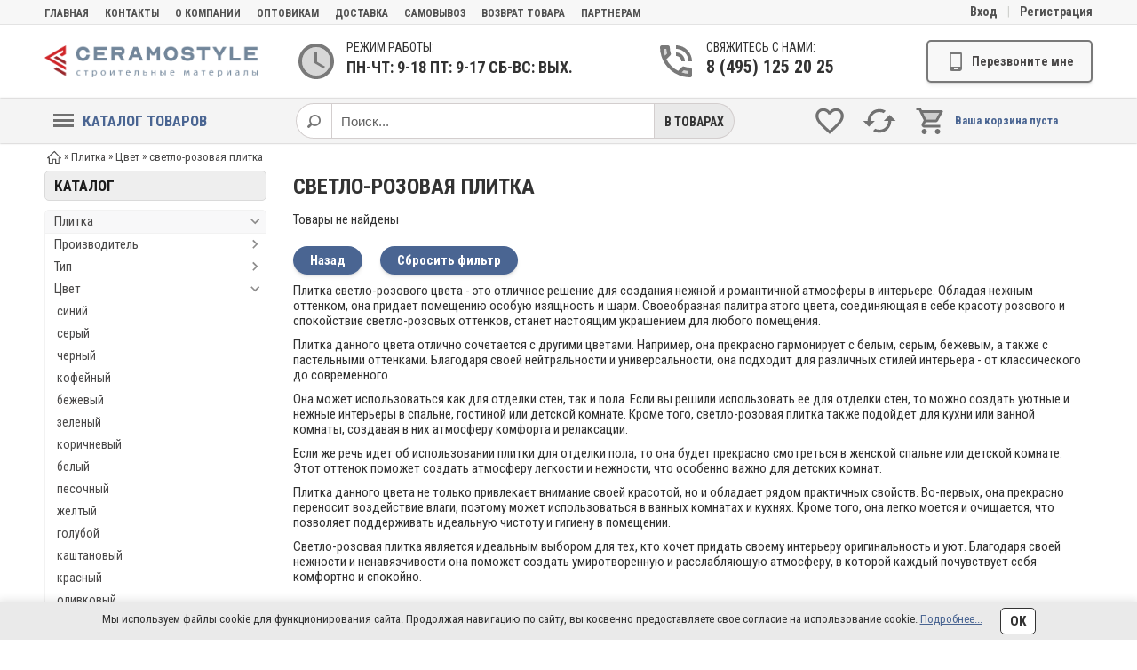

--- FILE ---
content_type: text/html;charset=UTF-8
request_url: https://ceramostyle.ru/catalog/svetlo-rozovaya-plitka
body_size: 37748
content:
<!DOCTYPE html> <html dir="ltr" prefix="og: http://ogp.me/ns#" lang="ru" itemscope itemtype="http://schema.org/WebPage"> <head> <base href="https://ceramostyle.ru/"/> <meta http-equiv="X-UA-Compatible" content="IE=edge"/>
<link href="https://fonts.googleapis.com/css?family=Roboto+Condensed:400,700&display=swap&subset=cyrillic" rel="stylesheet">
<style>.box-heading,#content>h1,.mainproduct,.h2,.heading,.button,.advertblue,.advertwhite,.advertred,.font{font-family:'Roboto Condensed','PT Sans',Arial\ Narrow,sans-serif,Arial}.comment_list li ul li,.blog_annotation li,ul.stars li,.annot ul li,.del_pay_info .description ul li,#tab1 ul li,.annotation ul li,.main-text ul li,#content .post-pg ul li,#content .page-pg ul li{background:url(js/bullets/20.png) 0 4px no-repeat transparent}</style>
<title>Купить светло-розовую плитку в интернет-магазине Керамостиль оптом - цены, фото</title>
<meta name="description" content="Быстрый заказ оптом. Телефон: 8 (495) 125 20 25."/>	<meta name="keywords" content=""/>
<link itemprop="mainEntityOfPage" href="https://ceramostyle.ru/catalog/svetlo-rozovaya-plitka"/>	<meta http-equiv="Content-Type" content="text/html;charset=UTF-8"/> <meta name="viewport" content="width=device-width, initial-scale=1, minimum-scale=1, maximum-scale=2, user-scalable=yes"/> <meta name="format-detection" content="telephone=no"/> <link rel="stylesheet" type="text/css" href="design/desktop_2/css/style.css?v=1718265996"/> <link rel="stylesheet" type="text/css" href="design/desktop_2/css/17.css?v=1650610836"/>
<script src="js/jquery3/jquery.js"></script> <!--canonical--><link rel="canonical" href="https://ceramostyle.ru/catalog/svetlo-rozovaya-plitka"/><!--/canonical-->
<link href="favicon.ico" rel="icon" type="image/x-icon"/> <link href="favicon.ico" rel="shortcut icon" type="image/x-icon"/>
<meta name="twitter:title" property="og:title" content="Купить светло-розовую плитку в интернет-магазине Керамостиль оптом - цены, фото"> <meta property="og:type" content="website"> <meta name="twitter:card" content="summary"> <meta property="og:url" content="https://ceramostyle.ru/catalog/svetlo-rozovaya-plitka"> <meta name="twitter:image" property="og:image" content="https://ceramostyle.ru/files/logo/logo.png"> <link rel="image_src" href="https://ceramostyle.ru/files/logo/logo.png"> <meta property="og:site_name" content="Керамостиль">
<meta name="twitter:description" property="og:description" content="Быстрый заказ оптом. Телефон: 8 (495) 125 20 25.">	<meta name="generator" content="5CMS">
<meta name="yandex-verification" content="f7d2517d5199cbe6"/>
<meta name="google-site-verification" content="XS5JF4ReB2p0c7ta8OpKf8Ubtb7Lc1xzpxP-CzgN5J4"/>
</head> <body class="productsview"> <header> <div class="top-hdr"> <div class="tophm" role="toolbar">
<div class="topmm font">
<a data-page="1" href="" title="Главная">Главная</a>
<a data-page="6" href="contacts" title="Контакты">Контакты</a>
<a data-page="73" href="o-kompanii" title="О компании">О компании</a>
<a data-page="74" href="optovikam" title="Оптовикам">Оптовикам</a>
<a data-page="75" href="dostavka" title="Доставка">Доставка</a>
<a data-page="76" href="samovyvoz" title="Самовывоз">Самовывоз</a>
<a data-page="77" href="vozvrat-tovara" title="Возврат товара">Возврат товара</a>
<a data-page="79" href="partneram" title="партнерам">партнерам</a>
</div>
<div id="welcome">
<span class="username" onclick="window.location='https://ceramostyle.ru/user/login'">Вход</span> <span class="hline">|</span> <span class="username" onclick="window.location='https://ceramostyle.ru/user/register'">Регистрация</span>
</div> </div> </div> <div id="adapt-hdr"> <div id="logo" role="banner"> <img loading="lazy" onclick="window.location='https://ceramostyle.ru/'" src="files/logo/logo.png?v=1711003424" title="Керамостиль" alt="Керамостиль"/> </div> <div id="workingtime"> <div class="divider"> <svg x="0px" y="0px" width="48px" height="48px" viewBox="0 0 24 24" enable-background="new 0 0 24 24" xml:space="preserve"><g><path fill="none" d="M0,0h24v24H0V0z"/></g><g><path opacity="0.3" d="M12,4c-4.42,0-8,3.58-8,8c0,4.42,3.58,8,8,8s8-3.58,8-8C20,7.58,16.42,4,12,4z M16.25,16.15L11,13V7h1.5
								v5.25l4.5,2.67L16.25,16.15z"/><path d="M11.99,2C6.47,2,2,6.48,2,12c0,5.52,4.47,10,9.99,10C17.52,22,22,17.52,22,12C22,6.48,17.52,2,11.99,2z M12,20
								c-4.42,0-8-3.58-8-8c0-4.42,3.58-8,8-8s8,3.58,8,8C20,16.42,16.42,20,12,20z"/><polygon points="12.5,7 11,7 11,13 16.25,16.15 17,14.92 12.5,12.25 		"/></g> </svg> <div class="first-level font">Режим работы:</div> <div class="second-level font">пн-чт: 9-18 пт: 9-17 сб-вс: вых.</div> </div> </div> <div id="top_phone"> <div class="divider onephone"> <svg x="0px" y="0px" width="48px" height="48px" viewBox="0 0 24 24" enable-background="new 0 0 24 24" xml:space="preserve"><g><path fill="none" d="M0,0h24v24H0V0z"/></g><g><path opacity="0.3" d="M6.54,5h-1.5c0.09,1.32,0.34,2.58,0.75,3.79l1.2-1.21C6.75,6.75,6.6,5.88,6.54,5z"/><path opacity="0.3" d="M15.2,18.21c1.21,0.41,2.48,0.67,3.8,0.76v-1.5c-0.88-0.07-1.75-0.22-2.6-0.45L15.2,18.21z"/><g><path d="M15,12h2c0-2.76-2.24-5-5-5v2C13.66,9,15,10.34,15,12z"/><path d="M19,12h2c0-4.97-4.03-9-9-9v2C15.87,5,19,8.13,19,12z"/><path d="M20,15.5c-1.25,0-2.45-0.2-3.57-0.57c-0.1-0.03-0.21-0.05-0.31-0.05c-0.26,0-0.51,0.1-0.71,0.29l-2.2,2.2
									c-2.83-1.44-5.15-3.75-6.59-6.59l2.2-2.21c0.28-0.26,0.36-0.65,0.25-1C8.7,6.45,8.5,5.25,8.5,4c0-0.55-0.45-1-1-1H4
									C3.45,3,3,3.45,3,4c0,9.39,7.61,17,17,17c0.55,0,1-0.45,1-1v-3.5C21,15.95,20.55,15.5,20,15.5z M5.03,5h1.5
									C6.6,5.88,6.75,6.75,6.98,7.58l-1.2,1.21C5.38,7.58,5.12,6.32,5.03,5z M19,18.97c-1.32-0.09-2.6-0.35-3.8-0.76l1.2-1.2
									c0.85,0.24,1.72,0.39,2.6,0.45V18.97z"/></g></g> </svg>
<div class="first-level font">Свяжитесь с нами:</div> <div class="second-level font pointer" onClick="window.location='tel:84951252025'">8 (495) 125 20 25</div>
</div> </div> <div id="topcall"> <div class="topcallbutton button"> <svg viewBox="0 0 24 24"> <path fill="#000000" d="M17.25,18H6.75V4H17.25M14,21H10V20H14M16,1H8A3,3 0 0,0 5,4V20A3,3 0 0,0 8,23H16A3,3 0 0,0 19,20V4A3,3 0 0,0 16,1Z"/> </svg> <div class="callmetext font">Перезвоните мне</div> </div> </div> </div> <nav class="menu"> <div class="inner"> <ul class="super-menu"> <li class="catalog_menu"> <a class="font" href="catalog"> <span class="menu-icon"> <span></span> <span></span> <span></span> </span>
Каталог товаров</a>
<ul class="dropdown-menu">
<li class="has_subcat"> <a title="Плитка" href="catalog/plitka"> <span class="cat_name">Плитка</span>
<span class="subcat_icon"><svg><use xlink:href='#arrow'/></svg></span>	</a>
<ul class="dropdown-menu">
<li class="has_subcat"> <a title="Производитель" href="catalog/proizvoditel"> <span class="cat_name">Производитель</span>
<span class="subcat_icon"><svg><use xlink:href='#arrow'/></svg></span>	</a>
<ul class="dropdown-menu">
<li class="has_subcat"> <a title="Плитка Estima" href="catalog/plitka-estima"> <span class="cat_name">Estima</span>
<span class="subcat_icon"><svg><use xlink:href='#arrow'/></svg></span>	</a>
<ul class="dropdown-menu">
<li> <a title="Коллекция Aglomerat" href="catalog/kollektsiya-aglomerat"> <span class="cat_name">Aglomerat</span>
</a>
</li>
<li> <a title="Коллекция Brigantina" href="catalog/kollektsiya-brigantina"> <span class="cat_name">Brigantina</span>
</a>
</li>
<li> <a title="Коллекция Cosmos" href="catalog/kollektsiya-cosmos"> <span class="cat_name">Cosmos</span>
</a>
</li>
<li> <a title="Коллекция YourColor" href="catalog/kollektsiya-yourcolor"> <span class="cat_name">YourColor</span>
</a>
</li>
<li> <a title="Коллекция Traffic" href="catalog/kollektsiya-traffic"> <span class="cat_name">Traffic</span>
</a>
</li>
<li> <a title="Коллекция Terra" href="catalog/kollektsiya-terra"> <span class="cat_name">Terra</span>
</a>
</li>
<li> <a title="Коллекция Rainbow" href="catalog/kollektsiya-rainbow"> <span class="cat_name">Rainbow</span>
</a>
</li>
<li> <a title="Коллекция Montis" href="catalog/kollektsiya-montis"> <span class="cat_name">Montis</span>
</a>
</li>
<li> <a title="Коллекция Luna" href="catalog/kollektsiya-luna"> <span class="cat_name">Luna</span>
</a>
</li>
<li> <a title="Коллекция Loft" href="catalog/kollektsiya-loft"> <span class="cat_name">Loft</span>
</a>
</li>
<li> <a title="Коллекция Gabbro" href="catalog/kollektsiya-gabbro"> <span class="cat_name">Gabbro</span>
</a>
</li>
<li> <a title="Коллекция Standard" href="catalog/kollektsiya-standard"> <span class="cat_name">Standard</span>
</a>
</li>
<li> <a title="Коллекция Classic Wood" href="catalog/kollektsiya-classic-wood"> <span class="cat_name">Classic Wood</span>
</a>
</li>
<li> <a title="Коллекция Artwood" href="catalog/kollektsiya-artwood"> <span class="cat_name">Artwood</span>
</a>
</li>
<li> <a title="Коллекция Tramontana" href="catalog/kollektsiya-tramontana"> <span class="cat_name">Tramontana</span>
</a>
</li>
<li> <a title="Коллекция Bernini" href="catalog/kollektsiya-bernini"> <span class="cat_name">Bernini</span>
</a>
</li>
<li> <a title="Коллекция Cave" href="catalog/kollektsiya-cave"> <span class="cat_name">Cave</span>
</a>
</li>
<li> <a title="Коллекция Gobi" href="catalog/kollektsiya-gobi"> <span class="cat_name">Gobi</span>
</a>
</li>
<li> <a title="Коллекция Soft Wood" href="catalog/kollektsiya-soft-wood"> <span class="cat_name">Soft Wood</span>
</a>
</li>
<li> <a title="Коллекция Graffito" href="catalog/kollektsiya-graffito"> <span class="cat_name">Graffito</span>
</a>
</li>
<li> <a title="Коллекция Improve" href="catalog/kollektsiya-improve"> <span class="cat_name">Improve</span>
</a>
</li>
<li> <a title="Коллекция Kraft Wood" href="catalog/kollektsiya-kraft-wood"> <span class="cat_name">Kraft Wood</span>
</a>
</li>
<li> <a title="Коллекция Nolana" href="catalog/kollektsiya-nolana"> <span class="cat_name">Nolana</span>
</a>
</li>
<li> <a title="Коллекция Miramare" href="catalog/kollektsiya-miramare"> <span class="cat_name">Miramare</span>
</a>
</li>
<li> <a title="Коллекция Patina" href="catalog/kollektsiya-patina"> <span class="cat_name">Patina</span>
</a>
</li>
<li> <a title="Коллекция Riff" href="catalog/kollektsiya-riff"> <span class="cat_name">Riff</span>
</a>
</li>
</ul>
</li>
<li class="has_subcat"> <a title="Ametis by Estima" href="catalog/ametis-by-estima"> <span class="cat_name">Ametis by Estima</span>
<span class="subcat_icon"><svg><use xlink:href='#arrow'/></svg></span>	</a>
<ul class="dropdown-menu">
<li> <a title="Коллекция Marmulla" href="catalog/kollektsiya-marmulla"> <span class="cat_name">Marmulla</span>
</a>
</li>
<li> <a title="Коллекция Selection" href="catalog/kollektsiya-selection"> <span class="cat_name">Selection</span>
</a>
</li>
<li> <a title="Коллекция Spectrum" href="catalog/kollektsiya-spectrum"> <span class="cat_name">Spectrum</span>
</a>
</li>
<li> <a title="Коллекция Supreme" href="catalog/kollektsiya-supreme"> <span class="cat_name">Supreme</span>
</a>
</li>
<li> <a title="Коллекция Daintree" href="catalog/kollektsiya-daintree"> <span class="cat_name">Daintree</span>
</a>
</li>
<li> <a title="Коллекция Kailas" href="catalog/kollektsiya-kailas"> <span class="cat_name">Kailas</span>
</a>
</li>
<li> <a title="Коллекция Arti" href="catalog/kollektsiya-arti"> <span class="cat_name">Arti</span>
</a>
</li>
<li> <a title="Коллекция Alavesa" href="catalog/kollektsiya-alavesa"> <span class="cat_name">Alavesa</span>
</a>
</li>
<li> <a title="Коллекция Intense" href="catalog/kollektsiya-intense"> <span class="cat_name">Intense</span>
</a>
</li>
<li> <a title="Коллекция Magmas" href="catalog/kollektsiya-magmas"> <span class="cat_name">Magmas</span>
</a>
</li>
<li> <a title="Коллекция Oceanmist" href="catalog/kollektsiya-oceanmist"> <span class="cat_name">Oceanmist</span>
</a>
</li>
<li> <a title="Коллекция Belize" href="catalog/kollektsiya-belize"> <span class="cat_name">Belize</span>
</a>
</li>
<li> <a title="Коллекция Tolanto" href="catalog/kollektsiya-tolanto"> <span class="cat_name">Tolanto </span>
</a>
</li>
<li> <a title="Коллекция Exotica Cement" href="catalog/kollektsiya-exotica-cement"> <span class="cat_name">Exotica Cement</span>
</a>
</li>
<li> <a title="Коллекция Exotica Design" href="catalog/kollektsiya-exotica-design"> <span class="cat_name">Exotica Design</span>
</a>
</li>
<li> <a title="Коллекция Exotica Marble" href="catalog/kollektsiya-exotica-marble"> <span class="cat_name">Exotica Marble</span>
</a>
</li>
<li> <a title="Коллекция Exotica Stone" href="catalog/kollektsiya-exotica-stone"> <span class="cat_name">Exotica Stone</span>
</a>
</li>
</ul>
</li>
<li class="has_subcat"> <a title="Estima City" href="catalog/estima-city"> <span class="cat_name">Estima City</span>
<span class="subcat_icon"><svg><use xlink:href='#arrow'/></svg></span>	</a>
<ul class="dropdown-menu">
<li> <a title="Коллекция Melody" href="catalog/kollektsiya-melody"> <span class="cat_name">Melody</span>
</a>
</li>
<li> <a title="Коллекция Modern Wood" href="catalog/kollektsiya-modern-wood"> <span class="cat_name">Modern Wood</span>
</a>
</li>
<li> <a title="Коллекция Underground" href="catalog/kollektsiya-underground"> <span class="cat_name">Underground</span>
</a>
</li>
<li> <a title="Коллекция Solo" href="catalog/kollektsiya-solo"> <span class="cat_name">Solo</span>
</a>
</li>
<li> <a title="Коллекция Rock" href="catalog/kollektsiya-rock"> <span class="cat_name">Rock</span>
</a>
</li>
<li> <a title="Коллекция Art" href="catalog/kollektsiya-art"> <span class="cat_name">Art</span>
</a>
</li>
<li> <a title="Коллекция Jazz" href="catalog/kollektsiya-jazz"> <span class="cat_name">Jazz</span>
</a>
</li>
<li> <a title="Коллекция  Seed" href="catalog/kollektsiya-seed"> <span class="cat_name">Seed</span>
</a>
</li>
<li> <a title="Коллекция Jam" href="catalog/kollektsiya-jam"> <span class="cat_name">Jam</span>
</a>
</li>
<li> <a title="Коллекция Jasper" href="catalog/kollektsiya-jasper"> <span class="cat_name">Jasper</span>
</a>
</li>
<li> <a title="Коллекция NewPort" href="catalog/kollektsiya-newport"> <span class="cat_name">NewPort</span>
</a>
</li>
<li> <a title="Коллекция Stride" href="catalog/kollektsiya-stride"> <span class="cat_name">Stride</span>
</a>
</li>
</ul>
</li>
<li class="has_subcat"> <a title="Плитка Керамика Будущего" href="catalog/plitka-keramika-buduschego"> <span class="cat_name">Керамика Будущего</span>
<span class="subcat_icon"><svg><use xlink:href='#arrow'/></svg></span>	</a>
<ul class="dropdown-menu">
<li> <a title="Коллекция Декор" href="catalog/kollektsiya-dekor"> <span class="cat_name">Декор</span>
</a>
</li>
<li> <a title="Коллекция Амба" href="catalog/kollektsiya-amba"> <span class="cat_name">Амба</span>
</a>
</li>
<li> <a title="Коллекция Cemento" href="catalog/kollektsiya-cemento"> <span class="cat_name">Cemento</span>
</a>
</li>
<li> <a title="Коллекция Монблан" href="catalog/kollektsiya-monblan"> <span class="cat_name">Монблан</span>
</a>
</li>
<li> <a title="Коллекция Кодру" href="catalog/kollektsiya-kodru"> <span class="cat_name">Кодру</span>
</a>
</li>
<li> <a title="Коллекция Wood Ego" href="catalog/kollektsiya-wood-ego"> <span class="cat_name">Wood Ego</span>
</a>
</li>
<li> <a title="Коллекция Моноколор, Декор" href="catalog/kollektsiya-monokolor-dekor"> <span class="cat_name">Моноколор, Декор</span>
</a>
</li>
<li> <a title="Коллекция Катрин" href="catalog/kollektsiya-katrin"> <span class="cat_name">Катрин</span>
</a>
</li>
<li> <a title="Коллекция Oxido" href="catalog/kollektsiya-oxido"> <span class="cat_name">Oxido</span>
</a>
</li>
<li> <a title="Коллекция Моноколор" href="catalog/kollektsiya-monokolor"> <span class="cat_name">Моноколор</span>
</a>
</li>
<li> <a title="Коллекция Татры" href="catalog/kollektsiya-tatry"> <span class="cat_name">Татры</span>
</a>
</li>
<li> <a title="Коллекция Эверест" href="catalog/kollektsiya-everest"> <span class="cat_name">Эверест</span>
</a>
</li>
<li> <a title="Коллекция Травертин" href="catalog/kollektsiya-travertin"> <span class="cat_name">Травертин</span>
</a>
</li>
<li> <a title="Коллекция Emperador" href="catalog/kollektsiya-emperador"> <span class="cat_name">Emperador</span>
</a>
</li>
<li> <a title="Коллекция ЖАКЛИН" href="catalog/kollektsiya-zhaklin"> <span class="cat_name">Жаклин</span>
</a>
</li>
<li> <a title="Коллекция Ultra" href="catalog/kollektsiya-ultra"> <span class="cat_name">Ultra</span>
</a>
</li>
<li> <a title="Коллекция Травертин классик" href="catalog/kollektsiya-travertin-klassik"> <span class="cat_name">Травертин классик</span>
</a>
</li>
<li> <a title="Коллекция Basalte" href="catalog/kollektsiya-basalte"> <span class="cat_name">Basalte</span>
</a>
</li>
<li> <a title="Коллекция Пьетра" href="catalog/kollektsiya-petra"> <span class="cat_name">Пьетра</span>
</a>
</li>
<li> <a title="Коллекция Диана" href="catalog/kollektsiya-diana"> <span class="cat_name">Диана</span>
</a>
</li>
<li> <a title="Коллекция Империал" href="catalog/kollektsiya-imperial"> <span class="cat_name">Империал</span>
</a>
</li>
<li> <a title="Коллекция Марта" href="catalog/kollektsiya-marta"> <span class="cat_name">Марта</span>
</a>
</li>
<li> <a title="Коллекция Анна" href="catalog/kollektsiya-anna"> <span class="cat_name">Анна</span>
</a>
</li>
<li> <a title="Коллекция Габриела" href="catalog/kollektsiya-gabriela"> <span class="cat_name">Габриела</span>
</a>
</li>
<li> <a title="Коллекция Декор, Моноколор" href="catalog/kollektsiya-dekor-monokolor"> <span class="cat_name">Декор, Моноколор</span>
</a>
</li>
<li> <a title="Коллекция Оникс" href="catalog/kollektsiya-oniks"> <span class="cat_name">Оникс</span>
</a>
</li>
<li> <a title="Коллекция Этна" href="catalog/kollektsiya-etna"> <span class="cat_name">Этна</span>
</a>
</li>
<li> <a title="Коллекция Плата" href="catalog/kollektsiya-plata"> <span class="cat_name">Плата</span>
</a>
</li>
</ul>
</li>
<li class="has_subcat"> <a title="Плитка Vitra" href="catalog/plitka-vitra"> <span class="cat_name">Vitra</span>
<span class="subcat_icon"><svg><use xlink:href='#arrow'/></svg></span>	</a>
<ul class="dropdown-menu">
<li> <a title="Коллекция MarbleSet" href="catalog/kollektsiya-marbleset"> <span class="cat_name">MarbleSet</span>
</a>
</li>
<li> <a title="Коллекция Marmori" href="catalog/kollektsiya-marmori"> <span class="cat_name">Marmori</span>
</a>
</li>
<li> <a title="Коллекция Stone-X" href="catalog/kollektsiya-stone-x"> <span class="cat_name">Stone-X</span>
</a>
</li>
<li> <a title="Коллекция Vulcano" href="catalog/kollektsiya-vulcano"> <span class="cat_name">Vulcano</span>
</a>
</li>
<li> <a title="Коллекция Aspenwood" href="catalog/kollektsiya-aspenwood"> <span class="cat_name">Aspenwood</span>
</a>
</li>
<li> <a title="Коллекция Beton-X" href="catalog/kollektsiya-beton-x"> <span class="cat_name">Beton-X</span>
</a>
</li>
<li> <a title="Коллекция Marble-X" href="catalog/kollektsiya-marble-x"> <span class="cat_name">Marble-X</span>
</a>
</li>
<li> <a title="Коллекция Terrazzo-X" href="catalog/kollektsiya-terrazzo-x"> <span class="cat_name">Terrazzo-X</span>
</a>
</li>
<li> <a title="Коллекция Napoli" href="catalog/kollektsiya-napoli"> <span class="cat_name">Napoli</span>
</a>
</li>
<li> <a title="Коллекция Newcon" href="catalog/kollektsiya-newcon"> <span class="cat_name">Newcon</span>
</a>
</li>
<li> <a title="Коллекция Bosco" href="catalog/kollektsiya-bosco"> <span class="cat_name">Bosco</span>
</a>
</li>
<li> <a title="Коллекция Nuvola" href="catalog/kollektsiya-nuvola"> <span class="cat_name">Nuvola</span>
</a>
</li>
<li> <a title="Коллекция Serpeggiante" href="catalog/kollektsiya-serpeggiante"> <span class="cat_name">Serpeggiante</span>
</a>
</li>
<li> <a title="Коллекция Ceppostone" href="catalog/kollektsiya-ceppostone"> <span class="cat_name">Ceppostone</span>
</a>
</li>
<li> <a title="Коллекция Marmostone" href="catalog/kollektsiya-marmostone"> <span class="cat_name">Marmostone</span>
</a>
</li>
<li> <a title="Коллекция Travertini" href="catalog/kollektsiya-travertini"> <span class="cat_name">Travertini</span>
</a>
</li>
<li> <a title="Коллекция Bergamo" href="catalog/kollektsiya-bergamo"> <span class="cat_name">Bergamo</span>
</a>
</li>
<li> <a title="Коллекция Impression" href="catalog/kollektsiya-impression"> <span class="cat_name">Impression</span>
</a>
</li>
<li> <a title="Коллекция Wood-X" href="catalog/kollektsiya-wood-x"> <span class="cat_name">Wood-X</span>
</a>
</li>
<li> <a title="Коллекция Ararat" href="catalog/kollektsiya-ararat"> <span class="cat_name">Ararat</span>
</a>
</li>
<li> <a title="Коллекция Palissandro" href="catalog/kollektsiya-palissandro"> <span class="cat_name">Palissandro</span>
</a>
</li>
<li> <a title="Коллекция Texstyle" href="catalog/kollektsiya-texstyle"> <span class="cat_name">Texstyle</span>
</a>
</li>
<li> <a title="Коллекция Woodplus" href="catalog/kollektsiya-woodplus"> <span class="cat_name">Woodplus</span>
</a>
</li>
<li> <a title="Коллекция Neo Quarzite" href="catalog/kollektsiya-neo-quarzite"> <span class="cat_name">Neo Quarzite</span>
</a>
</li>
<li> <a title="Коллекция Color-X" href="catalog/kollektsiya-color-x"> <span class="cat_name">Color-X</span>
</a>
</li>
</ul>
</li>
<li class="has_subcat"> <a title="Плитка Creto" href="catalog/plitka-creto"> <span class="cat_name">Creto</span>
<span class="subcat_icon"><svg><use xlink:href='#arrow'/></svg></span>	</a>
<ul class="dropdown-menu">
<li> <a title="Коллекция Naomi" href="catalog/kollektsiya-naomi"> <span class="cat_name">Naomi</span>
</a>
</li>
<li> <a title="Коллекция Calacatta Prima" href="catalog/kollektsiya-calacatta-prima"> <span class="cat_name">Calacatta Prima</span>
</a>
</li>
<li> <a title="Коллекция Forza" href="catalog/kollektsiya-forza"> <span class="cat_name">Forza</span>
</a>
</li>
<li> <a title="Коллекция Tropicano" href="catalog/kollektsiya-tropicano"> <span class="cat_name">Tropicano</span>
</a>
</li>
<li> <a title="Коллекция Unicorn Tears" href="catalog/kollektsiya-unicorn-tears"> <span class="cat_name">Unicorn Tears</span>
</a>
</li>
<li> <a title="Коллекция Cemento Sassolino" href="catalog/kollektsiya-cemento-sassolino"> <span class="cat_name">Cemento Sassolino</span>
</a>
</li>
<li> <a title="Коллекция Chloe" href="catalog/kollektsiya-chloe"> <span class="cat_name">Chloe</span>
</a>
</li>
<li> <a title="Коллекция Alma" href="catalog/kollektsiya-alma"> <span class="cat_name">Alma</span>
</a>
</li>
<li> <a title="Коллекция Aurora" href="catalog/kollektsiya-aurora"> <span class="cat_name">Aurora</span>
</a>
</li>
<li> <a title="Коллекция Sunhearrt" href="catalog/kollektsiya-sunhearrt"> <span class="cat_name">Sunhearrt</span>
</a>
</li>
<li> <a title="Коллекция Mono" href="catalog/kollektsiya-mono"> <span class="cat_name">Mono</span>
</a>
</li>
<li> <a title="Коллекция Lorenzo Creto" href="catalog/kollektsiya-lorenzo"> <span class="cat_name">Lorenzo</span>
</a>
</li>
<li> <a title="Коллекция Inspiration" href="catalog/kollektsiya-inspiration"> <span class="cat_name">Inspiration</span>
</a>
</li>
<li> <a title="Коллекция Malibu" href="catalog/kollektsiya-malibu"> <span class="cat_name">Malibu</span>
</a>
</li>
<li> <a title="Коллекция Effetto" href="catalog/kollektsiya-effetto"> <span class="cat_name">Effetto</span>
</a>
</li>
<li> <a title="Коллекция Sweet" href="catalog/kollektsiya-sweet"> <span class="cat_name">Sweet</span>
</a>
</li>
<li> <a title="Коллекция Poluna" href="catalog/kollektsiya-poluna"> <span class="cat_name">Poluna</span>
</a>
</li>
<li> <a title="Коллекция Neutron" href="catalog/kollektsiya-neutron"> <span class="cat_name">Neutron</span>
</a>
</li>
<li> <a title="Коллекция Style" href="catalog/kollektsiya-style"> <span class="cat_name">Style</span>
</a>
</li>
<li> <a title="Коллекция Seventies" href="catalog/kollektsiya-seventies"> <span class="cat_name">Seventies</span>
</a>
</li>
<li> <a title="Коллекция Galaxy Creto" href="catalog/kollektsiya-galaxy"> <span class="cat_name">Galaxy</span>
</a>
</li>
<li> <a title="Коллекция Salutami" href="catalog/kollektsiya-salutami"> <span class="cat_name">Salutami</span>
</a>
</li>
<li> <a title="Коллекция Tirol" href="catalog/kollektsiya-tirol"> <span class="cat_name">Tirol</span>
</a>
</li>
<li> <a title="Коллекция Purity" href="catalog/kollektsiya-purity"> <span class="cat_name">Purity</span>
</a>
</li>
<li> <a title="Коллекция Lili" href="catalog/kollektsiya-lili"> <span class="cat_name">Lili</span>
</a>
</li>
<li> <a title="Коллекция Misty" href="catalog/kollektsiya-misty"> <span class="cat_name">Misty</span>
</a>
</li>
<li> <a title="Коллекция Pastel" href="catalog/kollektsiya-pastel"> <span class="cat_name">Pastel</span>
</a>
</li>
<li> <a title="Коллекция Liana" href="catalog/kollektsiya-liana"> <span class="cat_name">Liana</span>
</a>
</li>
<li> <a title="Коллекция Cypress" href="catalog/kollektsiya-cypress"> <span class="cat_name">Cypress</span>
</a>
</li>
<li> <a title="Коллекция Cray" href="catalog/kollektsiya-cray"> <span class="cat_name">Cray</span>
</a>
</li>
<li> <a title="Коллекция Ganna" href="catalog/kollektsiya-ganna"> <span class="cat_name">Ganna</span>
</a>
</li>
<li> <a title="Коллекция Destiny" href="catalog/kollektsiya-destiny"> <span class="cat_name">Destiny</span>
</a>
</li>
<li> <a title="Коллекция Lines" href="catalog/kollektsiya-lines"> <span class="cat_name">Lines</span>
</a>
</li>
<li> <a title="Коллекция Shine" href="catalog/kollektsiya-shine"> <span class="cat_name">Shine</span>
</a>
</li>
<li> <a title="Коллекция Valley" href="catalog/kollektsiya-valley"> <span class="cat_name">Valley</span>
</a>
</li>
<li> <a title="Коллекция Lotani" href="catalog/kollektsiya-lotani"> <span class="cat_name">Lotani</span>
</a>
</li>
<li> <a title="Коллекция Mountain" href="catalog/kollektsiya-mountain"> <span class="cat_name">Mountain</span>
</a>
</li>
<li> <a title="Коллекция Space Stone" href="catalog/kollektsiya-space-stone"> <span class="cat_name">Space Stone</span>
</a>
</li>
<li> <a title="Коллекция Payne" href="catalog/kollektsiya-payne"> <span class="cat_name">Payne</span>
</a>
</li>
<li> <a title="Коллекция Pietra" href="catalog/kollektsiya-pietra"> <span class="cat_name">Pietra</span>
</a>
</li>
<li> <a title="Коллекция Sintonia" href="catalog/kollektsiya-sintonia"> <span class="cat_name">Sintonia</span>
</a>
</li>
<li> <a title="Коллекция Flora" href="catalog/kollektsiya-flora"> <span class="cat_name">Flora</span>
</a>
</li>
<li> <a title="Коллекция Monica" href="catalog/kollektsiya-monica"> <span class="cat_name">Monica</span>
</a>
</li>
<li> <a title="Коллекция Say" href="catalog/kollektsiya-say"> <span class="cat_name">Say</span>
</a>
</li>
<li> <a title="Коллекция Frida" href="catalog/kollektsiya-frida"> <span class="cat_name">Frida</span>
</a>
</li>
<li> <a title="Коллекция Gevorg" href="catalog/kollektsiya-gevorg"> <span class="cat_name">Gevorg</span>
</a>
</li>
<li> <a title="Коллекция Eva" href="catalog/kollektsiya-eva"> <span class="cat_name">Eva</span>
</a>
</li>
<li> <a title="Коллекция Соль-перец" href="catalog/kollektsiya-sol-perets-creto"> <span class="cat_name">Соль-перец</span>
</a>
</li>
<li> <a title="Коллекция Ekzotic" href="catalog/kollektsiya-ekzotic"> <span class="cat_name">Ekzotic</span>
</a>
</li>
<li> <a title="Коллекция Flamel" href="catalog/kollektsiya-flamel"> <span class="cat_name">Flamel</span>
</a>
</li>
<li> <a title="Коллекция Imperial" href="catalog/kollektsiya-imperial-creto"> <span class="cat_name">Imperial</span>
</a>
</li>
<li> <a title="Коллекция Pandora" href="catalog/kollektsiya-pandora"> <span class="cat_name">Pandora</span>
</a>
</li>
<li> <a title="Коллекция Metallica" href="catalog/kollektsiya-metallica"> <span class="cat_name">Metallica</span>
</a>
</li>
<li> <a title="Коллекция Calacatta Vera" href="catalog/kollektsiya-calacatta-vera"> <span class="cat_name">Calacatta Vera</span>
</a>
</li>
<li> <a title="Коллекция Checkmate" href="catalog/kollektsiya-checkmate"> <span class="cat_name">Checkmate</span>
</a>
</li>
<li> <a title="Коллекция Elegance" href="catalog/kollektsiya-elegance-creto"> <span class="cat_name">Elegance</span>
</a>
</li>
<li> <a title="Коллекция Monte" href="catalog/kollektsiya-monte-creto"> <span class="cat_name">Monte</span>
</a>
</li>
<li> <a title="Коллекция Natte" href="catalog/kollektsiya-natte"> <span class="cat_name">Natte</span>
</a>
</li>
<li> <a title="Коллекция Titan" href="catalog/kollektsiya-titan"> <span class="cat_name">Titan</span>
</a>
</li>
<li> <a title="Коллекция Snowstorm" href="catalog/kollektsiya-snowstorm"> <span class="cat_name">Snowstorm</span>
</a>
</li>
<li> <a title="Коллекция Constante" href="catalog/kollektsiya-constante"> <span class="cat_name">Constante</span>
</a>
</li>
<li> <a title="Коллекция Lorenzo Creto" href="catalog/kollektsiya-lorenzo-creto"> <span class="cat_name">Lorenzo</span>
</a>
</li>
<li> <a title="Коллекция Puro" href="catalog/kollektsiya-puro"> <span class="cat_name">Puro</span>
</a>
</li>
<li> <a title="Коллекция Solido" href="catalog/kollektsiya-solido"> <span class="cat_name">Solido</span>
</a>
</li>
<li> <a title="Коллекция Урбан Creto" href="catalog/kollektsiya-urban"> <span class="cat_name">Урбан</span>
</a>
</li>
<li> <a title="Коллекция Desert" href="catalog/kollektsiya-desert"> <span class="cat_name">Desert</span>
</a>
</li>
<li> <a title="Коллекция Dover" href="catalog/kollektsiya-dover"> <span class="cat_name">Dover</span>
</a>
</li>
<li> <a title="Коллекция Glossina" href="catalog/kollektsiya-glossina"> <span class="cat_name">Glossina</span>
</a>
</li>
<li> <a title="Коллекция Lazzaro" href="catalog/kollektsiya-lazzaro"> <span class="cat_name">Lazzaro</span>
</a>
</li>
<li> <a title="Коллекция Mon Garden" href="catalog/kollektsiya-mon-garden"> <span class="cat_name">Mon Garden</span>
</a>
</li>
<li> <a title="Коллекция Murano" href="catalog/kollektsiya-murano"> <span class="cat_name">Murano</span>
</a>
</li>
<li> <a title="Коллекция Pacific" href="catalog/kollektsiya-pacific"> <span class="cat_name">Pacific</span>
</a>
</li>
<li> <a title="Коллекция Piastra" href="catalog/kollektsiya-piastra"> <span class="cat_name">Piastra</span>
</a>
</li>
<li> <a title="Коллекция Pulpis" href="catalog/kollektsiya-pulpis"> <span class="cat_name">Pulpis</span>
</a>
</li>
<li> <a title="Коллекция Royal Sand" href="catalog/kollektsiya-royal-sand"> <span class="cat_name">Royal Sand</span>
</a>
</li>
<li> <a title="Коллекция Sandy" href="catalog/kollektsiya-sandy"> <span class="cat_name">Sandy</span>
</a>
</li>
<li> <a title="Коллекция Statuario" href="catalog/kollektsiya-statuario"> <span class="cat_name">Statuario</span>
</a>
</li>
<li> <a title="Коллекция Textile" href="catalog/kollektsiya-textile"> <span class="cat_name">Textile</span>
</a>
</li>
<li> <a title="Коллекция Tokio" href="catalog/kollektsiya-tokio"> <span class="cat_name">Tokio</span>
</a>
</li>
<li> <a title="Коллекция Whitewood" href="catalog/kollektsiya-whitewood"> <span class="cat_name">Whitewood</span>
</a>
</li>
<li> <a title="Коллекция Ambra" href="catalog/kollektsiya-ambra"> <span class="cat_name">Ambra</span>
</a>
</li>
<li> <a title="Коллекция Ashford" href="catalog/kollektsiya-ashford"> <span class="cat_name">Ashford</span>
</a>
</li>
<li> <a title="Коллекция Calacatta" href="catalog/kollektsiya-calacatta"> <span class="cat_name">Calacatta</span>
</a>
</li>
<li> <a title="Коллекция Calacatta Gold" href="catalog/kollektsiya-calacatta-gold"> <span class="cat_name">Calacatta Gold</span>
</a>
</li>
<li> <a title="Коллекция Dolomiti" href="catalog/kollektsiya-dolomiti"> <span class="cat_name">Dolomiti</span>
</a>
</li>
<li> <a title="Коллекция Ethno" href="catalog/kollektsiya-ethno"> <span class="cat_name">Ethno</span>
</a>
</li>
<li> <a title="Коллекция Galaxy Creto" href="catalog/kollektsiya-galaxy-creto"> <span class="cat_name">Galaxy</span>
</a>
</li>
<li> <a title="Коллекция Heidelberg" href="catalog/kollektsiya-heidelberg"> <span class="cat_name">Heidelberg</span>
</a>
</li>
<li> <a title="Коллекция Hygge" href="catalog/kollektsiya-hygge"> <span class="cat_name">Hygge</span>
</a>
</li>
<li> <a title="Коллекция Laurent" href="catalog/kollektsiya-laurent"> <span class="cat_name">Laurent</span>
</a>
</li>
<li> <a title="Коллекция Marmolino" href="catalog/kollektsiya-marmolino"> <span class="cat_name">Marmolino</span>
</a>
</li>
<li> <a title="Коллекция Marrakesh" href="catalog/kollektsiya-marrakesh"> <span class="cat_name">Marrakesh</span>
</a>
</li>
<li> <a title="Коллекция Onyx" href="catalog/kollektsiya-onyx"> <span class="cat_name">Onyx</span>
</a>
</li>
<li> <a title="Коллекция Persian White" href="catalog/kollektsiya-persian-white"> <span class="cat_name">Persian White</span>
</a>
</li>
<li> <a title="Коллекция Slate Creto" href="catalog/kollektsiya-slate"> <span class="cat_name">Slate</span>
</a>
</li>
<li> <a title="Коллекция Statuario Cara" href="catalog/kollektsiya-statuario-cara"> <span class="cat_name">Statuario Cara</span>
</a>
</li>
<li> <a title="Коллекция Streetline" href="catalog/kollektsiya-streetline"> <span class="cat_name">Streetline</span>
</a>
</li>
<li> <a title="Коллекция White" href="catalog/kollektsiya-white"> <span class="cat_name">White</span>
</a>
</li>
<li> <a title="Коллекция Alma 2.0" href="catalog/kollektsiya-alma-20"> <span class="cat_name">Alma 2.0</span>
</a>
</li>
<li> <a title="Коллекция Aquarelle" href="catalog/kollektsiya-aquarelle"> <span class="cat_name">Aquarelle</span>
</a>
</li>
<li> <a title="Коллекция Avenzo" href="catalog/kollektsiya-avenzo"> <span class="cat_name">Avenzo</span>
</a>
</li>
<li> <a title="Коллекция Energy" href="catalog/kollektsiya-energy"> <span class="cat_name">Energy</span>
</a>
</li>
<li> <a title="Коллекция Grace" href="catalog/kollektsiya-grace"> <span class="cat_name">Grace</span>
</a>
</li>
<li> <a title="Коллекция Loft Creto" href="catalog/kollektsiya-loft-creto"> <span class="cat_name">Loft</span>
</a>
</li>
<li> <a title="Коллекция Porto" href="catalog/kollektsiya-porto"> <span class="cat_name">Porto</span>
</a>
</li>
<li> <a title="Коллекция Vogue" href="catalog/kollektsiya-vogue"> <span class="cat_name">Vogue</span>
</a>
</li>
</ul>
</li>
<li class="has_subcat"> <a title="Грани Таганая" href="catalog/grani-taganaya"> <span class="cat_name">Грани Таганая</span>
<span class="subcat_icon"><svg><use xlink:href='#arrow'/></svg></span>	</a>
<ul class="dropdown-menu">
<li> <a title="Коллекция Madain" href="catalog/kollektsiya-madain"> <span class="cat_name">Madain</span>
</a>
</li>
<li> <a title="Коллекция Matera" href="catalog/kollektsiya-matera"> <span class="cat_name">Matera</span>
</a>
</li>
<li> <a title="Коллекция Sigiriya" href="catalog/kollektsiya-sigiriya"> <span class="cat_name">Sigiriya</span>
</a>
</li>
<li> <a title="Коллекция Ellora" href="catalog/kollektsiya-ellora"> <span class="cat_name">Ellora</span>
</a>
</li>
<li> <a title="Коллекция Gila" href="catalog/kollektsiya-gila"> <span class="cat_name">Gila</span>
</a>
</li>
<li> <a title="Коллекция Lalibela" href="catalog/kollektsiya-lalibela"> <span class="cat_name">Lalibela</span>
</a>
</li>
<li> <a title="Коллекция Petra" href="catalog/kollektsiya-petra-grani-taganaya"> <span class="cat_name">Petra</span>
</a>
</li>
<li> <a title="Коллекция Simbel" href="catalog/kollektsiya-simbel"> <span class="cat_name">Simbel</span>
</a>
</li>
<li> <a title="Коллекция Ajanta" href="catalog/kollektsiya-ajanta"> <span class="cat_name">Ajanta</span>
</a>
</li>
<li> <a title="Коллекция Arbel" href="catalog/kollektsiya-arbel"> <span class="cat_name">Arbel</span>
</a>
</li>
<li> <a title="Коллекция Troo" href="catalog/kollektsiya-troo"> <span class="cat_name">Troo</span>
</a>
</li>
<li> <a title="Коллекция Профи" href="catalog/kollektsiya-profi"> <span class="cat_name">Профи</span>
</a>
</li>
<li> <a title="Коллекция Техно" href="catalog/kollektsiya-tehno"> <span class="cat_name">Техно</span>
</a>
</li>
<li> <a title="Коллекция Feeria" href="catalog/kollektsiya-feeria"> <span class="cat_name">Feeria</span>
</a>
</li>
</ul>
</li>
<li class="has_subcat"> <a title="Азори" href="catalog/azori"> <span class="cat_name">Азори</span>
<span class="subcat_icon"><svg><use xlink:href='#arrow'/></svg></span>	</a>
<ul class="dropdown-menu">
<li> <a title="Коллекция Аликанте" href="catalog/kollektsiya-alikante-azori"> <span class="cat_name">Аликанте</span>
</a>
</li>
<li> <a title="Коллекция Амстердам" href="catalog/kollektsiya-amsterdam-azori"> <span class="cat_name">Амстердам</span>
</a>
</li>
<li> <a title="Коллекция Antwerp" href="catalog/kollektsiya-antwerp"> <span class="cat_name">Antwerp</span>
</a>
</li>
<li> <a title="Коллекция Барселона" href="catalog/kollektsiya-barselona"> <span class="cat_name">Барселона</span>
</a>
</li>
<li> <a title="Коллекция Бари" href="catalog/kollektsiya-bari"> <span class="cat_name">Бари</span>
</a>
</li>
<li> <a title="Коллекция Берген" href="catalog/kollektsiya-bergen-azori"> <span class="cat_name">Берген</span>
</a>
</li>
<li> <a title="Коллекция Берлин" href="catalog/kollektsiya-berlin"> <span class="cat_name">Берлин</span>
</a>
</li>
<li> <a title="Коллекция Бонн" href="catalog/kollektsiya-bonn"> <span class="cat_name">Бонн</span>
</a>
</li>
<li> <a title="Коллекция Бостон" href="catalog/kollektsiya-boston"> <span class="cat_name">Бостон</span>
</a>
</li>
<li> <a title="Коллекция Будапешт" href="catalog/kollektsiya-budapesht"> <span class="cat_name">Будапешт</span>
</a>
</li>
<li> <a title="Коллекция Дельфи" href="catalog/kollektsiya-delfi"> <span class="cat_name">Дельфи</span>
</a>
</li>
<li> <a title="Коллекция Детройт" href="catalog/kollektsiya-detrojt"> <span class="cat_name">Детройт</span>
</a>
</li>
<li> <a title="Коллекция Флоренс" href="catalog/kollektsiya-florens"> <span class="cat_name">Флоренс</span>
</a>
</li>
<li> <a title="Коллекция Франкфурт" href="catalog/kollektsiya-frankfurt-azori"> <span class="cat_name">Франкфурт</span>
</a>
</li>
<li> <a title="Коллекция Ханновер" href="catalog/kollektsiya-hannover"> <span class="cat_name">Ханновер</span>
</a>
</li>
<li> <a title="Коллекция Ливорно" href="catalog/kollektsiya-livorno"> <span class="cat_name">Ливорно</span>
</a>
</li>
<li> <a title="Коллекция Лофт Вуд" href="catalog/kollektsiya-loft-vud"> <span class="cat_name">Лофт Вуд</span>
</a>
</li>
<li> <a title="Коллекция Мадрид" href="catalog/kollektsiya-madrid"> <span class="cat_name">Мадрид</span>
</a>
</li>
<li> <a title="Коллекция Манчестер" href="catalog/kollektsiya-manchester-azori"> <span class="cat_name">Манчестер</span>
</a>
</li>
<li> <a title="Коллекция Нью-Йорк" href="catalog/kollektsiya-nyu-jork-azori"> <span class="cat_name">Нью-Йорк</span>
</a>
</li>
<li> <a title="Коллекция Оттава" href="catalog/kollektsiya-ottava"> <span class="cat_name">Оттава</span>
</a>
</li>
<li> <a title="Коллекция Стокгольм" href="catalog/kollektsiya-stokgolm"> <span class="cat_name">Стокгольм</span>
</a>
</li>
<li> <a title="Коллекция Вашингтон" href="catalog/kollektsiya-vashington"> <span class="cat_name">Вашингтон</span>
</a>
</li>
<li> <a title="Коллекция Авиньон" href="catalog/kollektsiya-avinon"> <span class="cat_name">Авиньон</span>
</a>
</li>
<li> <a title="Коллекция Агата" href="catalog/kollektsiya-agata"> <span class="cat_name">Агата</span>
</a>
</li>
<li> <a title="Коллекция Альберта" href="catalog/kollektsiya-alberta"> <span class="cat_name">Альберта</span>
</a>
</li>
<li> <a title="Коллекция Андалусия" href="catalog/kollektsiya-andalusiya"> <span class="cat_name">Андалусия</span>
</a>
</li>
<li> <a title="Коллекция Анкона" href="catalog/kollektsiya-ankona"> <span class="cat_name">Анкона</span>
</a>
</li>
<li> <a title="Коллекция Белый глянец" href="catalog/kollektsiya-belyj-glyanets"> <span class="cat_name">Белый глянец</span>
</a>
</li>
<li> <a title="Коллекция Венеция" href="catalog/kollektsiya-venetsiya"> <span class="cat_name">Венеция</span>
</a>
</li>
<li> <a title="Коллекция Вечер" href="catalog/kollektsiya-vecher"> <span class="cat_name">Вечер</span>
</a>
</li>
<li> <a title="Коллекция Византия" href="catalog/kollektsiya-vizantiya"> <span class="cat_name">Византия</span>
</a>
</li>
<li> <a title="Коллекция Виченца" href="catalog/kollektsiya-vichentsa"> <span class="cat_name">Виченца</span>
</a>
</li>
<li> <a title="Коллекция Гавана" href="catalog/kollektsiya-gavana"> <span class="cat_name">Гавана</span>
</a>
</li>
<li> <a title="Коллекция Дорадо" href="catalog/kollektsiya-dorado"> <span class="cat_name">Дорадо</span>
</a>
</li>
<li> <a title="Коллекция Дубай" href="catalog/kollektsiya-dubaj-azori"> <span class="cat_name">Дубай</span>
</a>
</li>
<li> <a title="Коллекция Женева" href="catalog/kollektsiya-zheneva"> <span class="cat_name">Женева</span>
</a>
</li>
<li> <a title="Коллекция Кадис" href="catalog/kollektsiya-kadis"> <span class="cat_name">Кадис</span>
</a>
</li>
<li> <a title="Коллекция Калипсо" href="catalog/kollektsiya-kalipso-azori"> <span class="cat_name">Калипсо</span>
</a>
</li>
<li> <a title="Коллекция Кармен" href="catalog/kollektsiya-karmen"> <span class="cat_name">Кармен</span>
</a>
</li>
<li> <a title="Коллекция Каролина" href="catalog/kollektsiya-karolina"> <span class="cat_name">Каролина</span>
</a>
</li>
<li> <a title="Коллекция Куба" href="catalog/kollektsiya-kuba"> <span class="cat_name">Куба</span>
</a>
</li>
<li> <a title="Коллекция Лигурия" href="catalog/kollektsiya-liguriya"> <span class="cat_name">Лигурия</span>
</a>
</li>
<li> <a title="Коллекция Ломбардия" href="catalog/kollektsiya-lombardiya"> <span class="cat_name">Ломбардия</span>
</a>
</li>
<li> <a title="Коллекция Мартиника/Орлеан" href="catalog/kollektsiya-martinikaorlean"> <span class="cat_name">Мартиника/Орлеан</span>
</a>
</li>
<li> <a title="Коллекция Мегаполис" href="catalog/kollektsiya-megapolis-azori"> <span class="cat_name">Мегаполис</span>
</a>
</li>
<li> <a title="Коллекция Мерида" href="catalog/kollektsiya-merida"> <span class="cat_name">Мерида</span>
</a>
</li>
<li> <a title="Коллекция Модена" href="catalog/kollektsiya-modena-azori"> <span class="cat_name">Модена</span>
</a>
</li>
<li> <a title="Коллекция Монсеррат" href="catalog/kollektsiya-monserrat"> <span class="cat_name">Монсеррат</span>
</a>
</li>
<li> <a title="Коллекция Монте-Карло" href="catalog/kollektsiya-monte-karlo"> <span class="cat_name">Монте-Карло</span>
</a>
</li>
<li> <a title="Коллекция Наварра" href="catalog/kollekutsiya-navarra"> <span class="cat_name">Наварра</span>
</a>
</li>
<li> <a title="Коллекция Непал" href="catalog/kollektsiya-nepal"> <span class="cat_name">Непал</span>
</a>
</li>
<li> <a title="Коллекция Ницца" href="catalog/kollektsiya-nitstsa"> <span class="cat_name">Ницца</span>
</a>
</li>
<li> <a title="Коллекция Нормандия" href="catalog/kollektsiya-normandiya"> <span class="cat_name">Нормандия</span>
</a>
</li>
<li> <a title="Коллекция Палермо" href="catalog/kollektsiya-palermo-azori"> <span class="cat_name">Палермо</span>
</a>
</li>
<li> <a title="Коллекция Рона" href="catalog/kollektsiya-rona"> <span class="cat_name">Рона</span>
</a>
</li>
<li> <a title="Коллекция Сарагоса" href="catalog/kollektsiya-saragosa"> <span class="cat_name">Сарагоса</span>
</a>
</li>
<li> <a title="Коллекция Сити" href="catalog/kollektsiya-siti"> <span class="cat_name">Сити</span>
</a>
</li>
<li> <a title="Коллекция Таррагона" href="catalog/kollektsiya-tarragona"> <span class="cat_name">Таррагона</span>
</a>
</li>
<li> <a title="Коллекция Флоренция" href="catalog/kollektsiya-florentsiya"> <span class="cat_name">Флоренция</span>
</a>
</li>
<li> <a title="Коллекция Флорида" href="catalog/kollektsiya-florida"> <span class="cat_name">Флорида</span>
</a>
</li>
<li> <a title="Коллекция Эдельвейс" href="catalog/kollektsiya-edelvejs"> <span class="cat_name">Эдельвейс</span>
</a>
</li>
<li> <a title="Коллекция Элегия" href="catalog/kollektsiya-elegiya"> <span class="cat_name">Элегия</span>
</a>
</li>
<li> <a title="Коллекция Эллада" href="catalog/kollektsiya-ellada-azori"> <span class="cat_name">Эллада</span>
</a>
</li>
<li> <a title="Коллекция Эльбрус" href="catalog/kollektsiya-elbrus"> <span class="cat_name">Эльбрус</span>
</a>
</li>
</ul>
</li>
<li class="has_subcat"> <a title="Плитка Onlygres" href="catalog/plitka-onlygres"> <span class="cat_name">Onlygres</span>
<span class="subcat_icon"><svg><use xlink:href='#arrow'/></svg></span>	</a>
<ul class="dropdown-menu">
<li> <a title="Коллекция Marble" href="catalog/kollektsiya-marble"> <span class="cat_name">Коллекция Marble</span>
</a>
</li>
<li> <a title="Коллекция Stone" href="catalog/kollektsiya-stone-onlygres"> <span class="cat_name">Коллекция Stone</span>
</a>
</li>
<li> <a title="Коллекция Cement" href="catalog/kollektsiya-cement"> <span class="cat_name">Коллекция Cement</span>
</a>
</li>
</ul>
</li>
<li class="has_subcat"> <a title="Уральский гранит" href="catalog/uralskij-granit"> <span class="cat_name">Уральский гранит</span>
<span class="subcat_icon"><svg><use xlink:href='#arrow'/></svg></span>	</a>
<ul class="dropdown-menu">
<li> <a title="Коллекция Моноколор 120х30" href="catalog/kollektsiya-monokolor-120h30"> <span class="cat_name">Моноколор 120х30</span>
</a>
</li>
<li> <a title="Коллекция Моноколор 120х60" href="catalog/kollektsiya-monokolor-120h60"> <span class="cat_name">Моноколор 120х60</span>
</a>
</li>
<li> <a title="Коллекция Моноколор 30х30" href="catalog/kollektsiya-monokolor-30h30"> <span class="cat_name">Моноколор 30х30</span>
</a>
</li>
<li> <a title="Коллекция Моноколор 60х30" href="catalog/kollektsiya-monokolor-60h30"> <span class="cat_name">Моноколор 60х30</span>
</a>
</li>
<li> <a title="Коллекция Моноколор 60х60" href="catalog/kollektsiya-monokolor-60h60"> <span class="cat_name">Моноколор 60х60</span>
</a>
</li>
<li> <a title="Коллекция Соль-перец 120х60" href="catalog/kollektsiya-sol-perets-120h60"> <span class="cat_name">Соль-перец 120х60</span>
</a>
</li>
<li> <a title="Коллекция Соль-перец 30х30" href="catalog/kollektsiya-sol-perets-30h30"> <span class="cat_name">Соль-перец 30х30</span>
</a>
</li>
<li> <a title="Коллекция Уральская палитра" href="catalog/kollektsiya-uralskaya-palitra"> <span class="cat_name">Уральская палитра</span>
</a>
</li>
</ul>
</li>
<li class="has_subcat"> <a title="Гранитея" href="catalog/graniteya"> <span class="cat_name">Гранитея</span>
<span class="subcat_icon"><svg><use xlink:href='#arrow'/></svg></span>	</a>
<ul class="dropdown-menu">
<li> <a title="Коллекция Аллаки" href="catalog/kollektsiya-allaki"> <span class="cat_name">Аллаки</span>
</a>
</li>
<li> <a title="Коллекция Аркаим" href="catalog/kollektsiya-arkaim"> <span class="cat_name">Коллекция Аркаим</span>
</a>
</li>
<li> <a title="Коллекция Иремель" href="catalog/kollektsiya-iremel"> <span class="cat_name">Иремель</span>
</a>
</li>
<li> <a title="Коллекция Исеть" href="catalog/kollektsiya-iset"> <span class="cat_name">Исеть</span>
</a>
</li>
<li> <a title="Коллекция Караташ" href="catalog/kollektsiya-karatash"> <span class="cat_name">Караташ</span>
</a>
</li>
<li> <a title="Коллекция Киреты" href="catalog/kollektsiya-kirety"> <span class="cat_name">Киреты</span>
</a>
</li>
<li> <a title="Коллекция Койва" href="catalog/kollektsiya-kojva"> <span class="cat_name">Койва</span>
</a>
</li>
<li> <a title="Коллекция Конжак" href="catalog/kollektsiya-konzhak"> <span class="cat_name">Конжак</span>
</a>
</li>
<li> <a title="Коллекция Куказар" href="catalog/kollektsiya-kukazar"> <span class="cat_name">Куказар</span>
</a>
</li>
<li> <a title="Коллекция Пайер" href="catalog/kollektsiya-pajer"> <span class="cat_name">Пайер</span>
</a>
</li>
<li> <a title="Коллекция Синара" href="catalog/kollektsiya-sinara"> <span class="cat_name">Синара</span>
</a>
</li>
<li> <a title="Коллекция Сугомак" href="catalog/kollektsiya-sugomak"> <span class="cat_name">Сугомак</span>
</a>
</li>
<li> <a title="Коллекция Сунгуль" href="catalog/kollektsiya-sungul"> <span class="cat_name">Сунгуль</span>
</a>
</li>
<li> <a title="Коллекция Таганай" href="catalog/kollektsiya-taganaj"> <span class="cat_name">Таганай</span>
</a>
</li>
<li> <a title="Коллекция Тургояк" href="catalog/kollektsiya-turgoyak"> <span class="cat_name">Тургояк</span>
</a>
</li>
<li> <a title="Коллекция Увильды" href="catalog/kollektsiya-uvildy"> <span class="cat_name">Увильды</span>
</a>
</li>
<li> <a title="Коллекция Шихан" href="catalog/kollektsiya-shihan"> <span class="cat_name">Шихан</span>
</a>
</li>
<li> <a title="Коллекция Шунут" href="catalog/kollektsiya-shunut"> <span class="cat_name">Шунут</span>
</a>
</li>
<li> <a title="Коллекция Юрма" href="catalog/kollektsiya-yurma"> <span class="cat_name">Юрма</span>
</a>
</li>
</ul>
</li>
</ul>
</li>
<li class="has_subcat"> <a title="Тип" href="catalog/tip"> <span class="cat_name">Тип</span>
<span class="subcat_icon"><svg><use xlink:href='#arrow'/></svg></span>	</a>
<ul class="dropdown-menu">
<li> <a title="керамогранит" href="catalog/keramogranit"> <span class="cat_name">керамогранит</span>
</a>
</li>
<li> <a title="керамическая плитка" href="catalog/keramicheskaya-plitka"> <span class="cat_name">керамическая плитка</span>
</a>
</li>
<li> <a title="мозаика" href="catalog/mozaika"> <span class="cat_name">мозаика</span>
</a>
</li>
<li> <a title="бордюр" href="catalog/bordyur"> <span class="cat_name">бордюр</span>
</a>
</li>
<li> <a title="плинтус" href="catalog/plintus"> <span class="cat_name">плинтус</span>
</a>
</li>
<li> <a title="декор" href="catalog/dekor-2"> <span class="cat_name">декор</span>
</a>
</li>
<li> <a title="вставка" href="catalog/vstavka"> <span class="cat_name">вставка</span>
</a>
</li>
<li> <a title="угловой элемент" href="catalog/uglovoj-element"> <span class="cat_name">угловой элемент</span>
</a>
</li>
<li> <a title="панно" href="catalog/panno"> <span class="cat_name">панно</span>
</a>
</li>
<li> <a title="ступень" href="catalog/stupen"> <span class="cat_name">ступень</span>
</a>
</li>
<li> <a title="подступенник" href="catalog/podstupennik"> <span class="cat_name">подступенник</span>
</a>
</li>
<li> <a title="клинкерная плитка" href="catalog/klinkernaya-plitka"> <span class="cat_name">клинкерная плитка</span>
</a>
</li>
<li> <a title="растяжки" href="catalog/rastyazhki-2"> <span class="cat_name">растяжки</span>
</a>
</li>
</ul>
</li>
<li class="has_subcat"> <a title="Цвет" href="catalog/tsvet"> <span class="cat_name">Цвет</span>
<span class="subcat_icon"><svg><use xlink:href='#arrow'/></svg></span>	</a>
<ul class="dropdown-menu">
<li> <a title="Cиняя плитка" href="catalog/cinyaya-plitka"> <span class="cat_name">синий</span>
</a>
</li>
<li> <a title="Серая плитка" href="catalog/seraya-plitka"> <span class="cat_name">серый</span>
</a>
</li>
<li> <a title="Черная плитка" href="catalog/chernaya-plitka"> <span class="cat_name">черный</span>
</a>
</li>
<li> <a title="Кофейная плитка" href="catalog/kofejnaya-plitka"> <span class="cat_name">кофейный</span>
</a>
</li>
<li> <a title="Бежевая плитка" href="catalog/bezhevaya-plitka"> <span class="cat_name">бежевый</span>
</a>
</li>
<li> <a title="Зеленая плитка" href="catalog/zelenaya-plitka"> <span class="cat_name">зеленый</span>
</a>
</li>
<li> <a title="Коричневая плитка" href="catalog/korichnevaya-plitka"> <span class="cat_name">коричневый</span>
</a>
</li>
<li> <a title="Белая плитка" href="catalog/belaya-plitka"> <span class="cat_name">белый</span>
</a>
</li>
<li> <a title="Песочная плитка" href="catalog/pesochnaya-plitka"> <span class="cat_name">песочный</span>
</a>
</li>
<li> <a title="Желтая плитка" href="catalog/zheltaya-plitka"> <span class="cat_name">желтый</span>
</a>
</li>
<li> <a title="Голубая плитка" href="catalog/golubaya-plitka"> <span class="cat_name">голубой</span>
</a>
</li>
<li> <a title="Каштановая плитка" href="catalog/kashtanovaya-plitka"> <span class="cat_name">каштановый</span>
</a>
</li>
<li> <a title="Красная плитка" href="catalog/krasnaya-plitka"> <span class="cat_name">красный</span>
</a>
</li>
<li> <a title="Оливковая плитка" href="catalog/olivkovaya-plitka"> <span class="cat_name">оливковый</span>
</a>
</li>
<li> <a title="Оранжевая плитка" href="catalog/oranzhevaya-plitka"> <span class="cat_name">оранжевый</span>
</a>
</li>
<li> <a title="Болотная плитка" href="catalog/bolotnaya-plitka"> <span class="cat_name">болотный</span>
</a>
</li>
<li> <a title="Кремовая плитка" href="catalog/kremovaya-plitka"> <span class="cat_name">кремовый</span>
</a>
</li>
<li> <a title="Персиковая плитка " href="catalog/persikovaya-plitka-"> <span class="cat_name">персиковый</span>
</a>
</li>
<li> <a title="Светло-серая плитка" href="catalog/svetlo-seraya-plitka"> <span class="cat_name">светло-серый</span>
</a>
</li>
<li> <a title="Светло-бежевая плитка" href="catalog/svetlo-bezhevaya-plitka"> <span class="cat_name">светло-бежевый</span>
</a>
</li>
<li> <a title="Многоцветная плитка" href="catalog/mnogotsvetnaya-plitka"> <span class="cat_name">многоцветная</span>
</a>
</li>
<li> <a title="Темно-бежевая плитка" href="catalog/temno-bezhevaya-plitka"> <span class="cat_name">темно-бежевый</span>
</a>
</li>
<li> <a title="Слоновая кость плитка" href="catalog/slonovaya-kost-plitka"> <span class="cat_name">слоновая кость</span>
</a>
</li>
<li> <a title="Плитка соль-перец" href="catalog/plitka-sol-perets"> <span class="cat_name">соль-перец</span>
</a>
</li>
<li> <a title="Темно-серая плитка" href="catalog/temno-seraya-plitka"> <span class="cat_name">темно-серый</span>
</a>
</li>
<li> <a title="Темно-коричневая плитка" href="catalog/temno-korichnevaya-plitka"> <span class="cat_name">темно-коричневый</span>
</a>
</li>
<li> <a title="Терракотовая плитка" href="catalog/terrakotovaya-plitka"> <span class="cat_name">терракотовый</span>
</a>
</li>
<li> <a title="Бирюзовая плитка" href="catalog/biryuzovaya-plitka"> <span class="cat_name">бирюзовый</span>
</a>
</li>
<li> <a title="Сиреневая плитка " href="catalog/sirenevaya-plitka-"> <span class="cat_name">сиреневый</span>
</a>
</li>
<li> <a title="Светло-коричневая плитка" href="catalog/svetlo-korichnevaya-plitka"> <span class="cat_name">светло-коричневый</span>
</a>
</li>
<li> <a title="Фисташковая плитка" href="catalog/fistashkovaya-plitka"> <span class="cat_name">фисташковый</span>
</a>
</li>
<li> <a title="Бордовая плитка" href="catalog/bordovaya-plitka"> <span class="cat_name">бордовый</span>
</a>
</li>
<li> <a title="Розовая плитка" href="catalog/rozovaya-plitka"> <span class="cat_name">розовый</span>
</a>
</li>
<li> <a title="Салатовая плитка" href="catalog/salatovaya-plitka"> <span class="cat_name">салатовый</span>
</a>
</li>
<li> <a title="Платиновая плитка" href="catalog/platinovaya-plitka"> <span class="cat_name">платина</span>
</a>
</li>
<li> <a title="Светло-голубая плитка" href="catalog/svetlo-golubaya-plitka"> <span class="cat_name">светло-голубой</span>
</a>
</li>
<li> <a title="Лиловая плитка" href="catalog/lilovaya-plitka"> <span class="cat_name">лиловый</span>
</a>
</li>
<li> <a title="Плитка микс" href="catalog/plitka-miks"> <span class="cat_name">микс</span>
</a>
</li>
<li> <a title="Фиолетовая плитка" href="catalog/fioletovaya-plitka"> <span class="cat_name">фиолетовый</span>
</a>
</li>
<li> <a title="Серебристая плитка" href="catalog/serebristaya-plitka"> <span class="cat_name">серебристый</span>
</a>
</li>
<li> <a title="Бронзовая плитка" href="catalog/bronzovaya-plitka"> <span class="cat_name">бронзовый</span>
</a>
</li>
<li> <a title="Золотая плитка" href="catalog/zolotaya-plitka"> <span class="cat_name">золотой</span>
</a>
</li>
<li> <a title="Плитка морская волна" href="catalog/plitka-morskaya-volna"> <span class="cat_name">морская волна</span>
</a>
</li>
<li> <a title="соль-перец" href="catalog/sol-perets"> <span class="cat_name">соль-перец</span>
</a>
</li>
<li> <a title="Черно-белый" href="catalog/cherno-belyj"> <span class="cat_name">Черно-белый</span>
</a>
</li>
<li> <a title="лимонная плитка" href="catalog/limonnaya-plitka"> <span class="cat_name">лимонная плитка</span>
</a>
</li>
<li> <a title="коралловая плитка" href="catalog/korallovaya-plitka"> <span class="cat_name">коралловая плитка</span>
</a>
</li>
<li> <a title="светло-розовая плитка" href="catalog/svetlo-rozovaya-plitka"> <span class="cat_name">светло-розовая плитка</span>
</a>
</li>
<li> <a title="темно-розовая плитка" href="catalog/temno-rozovaya-plitka"> <span class="cat_name">темно-розовая плитка</span>
</a>
</li>
</ul>
</li>
<li class="has_subcat"> <a title="Рисунок" href="catalog/risunok"> <span class="cat_name">Рисунок</span>
<span class="subcat_icon"><svg><use xlink:href='#arrow'/></svg></span>	</a>
<ul class="dropdown-menu">
<li> <a title="Однотонная плитка" href="catalog/odnotonnaya-plitka"> <span class="cat_name">однотонный</span>
</a>
</li>
<li> <a title="Плитка под камень" href="catalog/plitka-pod-kamen"> <span class="cat_name">под камень</span>
</a>
</li>
<li> <a title="Плитка с орнаментом" href="catalog/plitka-s-ornamentom"> <span class="cat_name">с орнаментом</span>
</a>
</li>
<li> <a title="Плитка под дерево" href="catalog/plitka-pod-derevo"> <span class="cat_name">под дерево</span>
</a>
</li>
<li> <a title="Плитка под бетон" href="catalog/plitka-pod-beton"> <span class="cat_name">под бетон</span>
</a>
</li>
<li> <a title="Плитка без рисунка" href="catalog/plitka-bez-risunka"> <span class="cat_name">без рисунка</span>
</a>
</li>
<li> <a title="Плитка под цемент" href="catalog/plitka-pod-tsement"> <span class="cat_name">под цемент</span>
</a>
</li>
<li> <a title="Плитка под паркет" href="catalog/plitka-pod-parket"> <span class="cat_name">под паркет</span>
</a>
</li>
<li> <a title="Плитка под ткань" href="catalog/plitka-pod-tkan"> <span class="cat_name">под ткань</span>
</a>
</li>
<li> <a title="Плитка под кирпич" href="catalog/plitka-pod-kirpich"> <span class="cat_name">под кирпич</span>
</a>
</li>
<li> <a title="Плитка под мрамор" href="catalog/plitka-pod-mramor"> <span class="cat_name">под мрамор</span>
</a>
</li>
<li> <a title="3D плитка" href="catalog/3d-plitka"> <span class="cat_name">3D плитка</span>
</a>
</li>
<li> <a title="Плитка под обои" href="catalog/plitka-pod-oboi"> <span class="cat_name">под обои</span>
</a>
</li>
<li> <a title="Плитка под металл" href="catalog/plitka-pod-metall"> <span class="cat_name">под металл</span>
</a>
</li>
<li> <a title="Плитка ластра" href="catalog/plitka-lastra"> <span class="cat_name">ластра</span>
</a>
</li>
<li> <a title="Плитка авантюрин" href="catalog/plitka-avantyurin"> <span class="cat_name">авантюрин</span>
</a>
</li>
<li> <a title="Плитка перламутр" href="catalog/plitka-perlamutr"> <span class="cat_name">перламутр</span>
</a>
</li>
<li> <a title="Плитка с цветами" href="catalog/plitka-s-tsvetami"> <span class="cat_name">с цветами</span>
</a>
</li>
<li> <a title="Плитка зеркальная" href="catalog/plitka-zerkalnaya"> <span class="cat_name">зеркальная</span>
</a>
</li>
<li> <a title="Плитка под мозаику" href="catalog/plitka-pod-mozaiku"> <span class="cat_name">под мозаику</span>
</a>
</li>
<li> <a title="Плитка под гранит" href="catalog/plitka-pod-granit"> <span class="cat_name">под гранит</span>
</a>
</li>
<li> <a title="дизайн" href="catalog/dizajn"> <span class="cat_name">дизайн</span>
</a>
</li>
<li> <a title="Плитка с рисунком кофе" href="catalog/plitka-kofejnogo-tsveta"> <span class="cat_name">кофе</span>
</a>
</li>
</ul>
</li>
<li class="has_subcat"> <a title="Страна" href="catalog/strana"> <span class="cat_name">Страна</span>
<span class="subcat_icon"><svg><use xlink:href='#arrow'/></svg></span>	</a>
<ul class="dropdown-menu">
<li> <a title="Россия" href="catalog/rossiya"> <span class="cat_name">Россия</span>
</a>
</li>
<li> <a title="Беларусь" href="catalog/belarus"> <span class="cat_name">Беларусь</span>
</a>
</li>
<li> <a title="Италия" href="catalog/italiya"> <span class="cat_name">Италия</span>
</a>
</li>
<li> <a title="Испания" href="catalog/ispaniya"> <span class="cat_name">Испания</span>
</a>
</li>
<li> <a title="Германия" href="catalog/germaniya"> <span class="cat_name">Германия</span>
</a>
</li>
<li> <a title="Турция " href="catalog/turtsiya-"> <span class="cat_name">Турция </span>
</a>
</li>
<li> <a title="Китай" href="catalog/kitaj"> <span class="cat_name">Китай</span>
</a>
</li>
</ul>
</li>
<li class="has_subcat"> <a title="Поверхность" href="catalog/poverhnost"> <span class="cat_name">Поверхность</span>
<span class="subcat_icon"><svg><use xlink:href='#arrow'/></svg></span>	</a>
<ul class="dropdown-menu">
<li> <a title="Матовая плитка" href="catalog/matovaya-plitka"> <span class="cat_name">матовая</span>
</a>
</li>
<li> <a title="Глянцевая плитка" href="catalog/glyantsevaya-plitka"> <span class="cat_name">глянцевая</span>
</a>
</li>
<li> <a title="Противоскользящая плитка" href="catalog/protivoskolzyaschaya-plitka"> <span class="cat_name">противоскользящая</span>
</a>
</li>
<li> <a title="Полированная плитка" href="catalog/polirovannaya-plitka"> <span class="cat_name">полированная</span>
</a>
</li>
<li> <a title="Неполированная плитка" href="catalog/nepolirovannaya-plitka"> <span class="cat_name">неполированная</span>
</a>
</li>
<li> <a title="Плитка антислип" href="catalog/plitka-antislip"> <span class="cat_name">антислип</span>
</a>
</li>
<li> <a title="Натуральная плитка" href="catalog/naturalnaya-plitka"> <span class="cat_name">натуральная</span>
</a>
</li>
<li> <a title="Рельефная плитка" href="catalog/relefnaya-plitka"> <span class="cat_name">рельефная</span>
</a>
</li>
<li> <a title="Лаппатированная плитка" href="catalog/lappatirovannaya-plitka"> <span class="cat_name">лаппатированная</span>
</a>
</li>
<li> <a title="Глазурованная матовая плитка" href="catalog/glazurovannaya-matovaya-plitka"> <span class="cat_name">глазурованная матовая</span>
</a>
</li>
<li> <a title="Глазурованная глянцевая плитка" href="catalog/glazurovannaya-glyantsevaya-plitka"> <span class="cat_name">глазурованная глянцевая</span>
</a>
</li>
<li> <a title="Структурированная плитка" href="catalog/strukturirovannaya-plitka"> <span class="cat_name">структурированная</span>
</a>
</li>
<li> <a title="Полуматовая плитка" href="catalog/polumatovaya-plitka"> <span class="cat_name">полуматовая</span>
</a>
</li>
<li> <a title="Патинированная плитка" href="catalog/patinirovannaya-plitka"> <span class="cat_name">патинированная</span>
</a>
</li>
<li> <a title="Шлифованная плитка" href="catalog/shlifovannaya-plitka"> <span class="cat_name">шлифованная</span>
</a>
</li>
</ul>
</li>
<li class="has_subcat"> <a title="Помещение" href="catalog/pomeschenie"> <span class="cat_name">Помещение</span>
<span class="subcat_icon"><svg><use xlink:href='#arrow'/></svg></span>	</a>
<ul class="dropdown-menu">
<li> <a title="Плитка для ванной" href="catalog/plitka-dlya-vannoj"> <span class="cat_name">для ванной</span>
</a>
</li>
<li> <a title="Плитка для гостиной" href="catalog/plitka-dlya-gostinoj"> <span class="cat_name">для гостиной</span>
</a>
</li>
<li> <a title="Плитка для кухни" href="catalog/plitka-dlya-kuhni"> <span class="cat_name">для кухни</span>
</a>
</li>
<li> <a title="Плитка для прихожей" href="catalog/plitka-dlya-prihozhej"> <span class="cat_name">для прихожей</span>
</a>
</li>
<li> <a title="Плитка для спальни" href="catalog/plitka-dlya-spalni"> <span class="cat_name">для спальни</span>
</a>
</li>
<li> <a title="Плитка для туалета" href="catalog/plitka-dlya-tualeta"> <span class="cat_name">для туалета</span>
</a>
</li>
<li> <a title="Плитка для балкона" href="catalog/plitka-dlya-balkona"> <span class="cat_name">для балкона</span>
</a>
</li>
<li> <a title="Плитка для бани" href="catalog/plitka-dlya-bani"> <span class="cat_name">для бани</span>
</a>
</li>
<li> <a title="Плитка для квартиры" href="catalog/plitka-dlya-kvartiry"> <span class="cat_name">для квартиры</span>
</a>
</li>
<li> <a title="Плитка для сауны" href="catalog/plitka-dlya-sauny"> <span class="cat_name">для сауны</span>
</a>
</li>
<li> <a title="Плитка для офиса" href="catalog/plitka-dlya-ofisa"> <span class="cat_name">для офиса</span>
</a>
</li>
<li> <a title="Плитка для подъезда" href="catalog/plitka-dlya-podezda"> <span class="cat_name">для подъезда</span>
</a>
</li>
<li> <a title="Плитка для бассейна" href="catalog/plitka-dlya-bassejna"> <span class="cat_name">для бассейна</span>
</a>
</li>
<li> <a title="Плитка для гаража" href="catalog/plitka-dlya-garazha"> <span class="cat_name">для гаража</span>
</a>
</li>
<li> <a title="Плитка для коридора" href="catalog/plitka-dlya-koridora"> <span class="cat_name">для коридора</span>
</a>
</li>
<li> <a title="Плитка для общественных помещений" href="catalog/plitka-dlya-obschestvennyh-pomeschenij"> <span class="cat_name">для общественных помещений</span>
</a>
</li>
<li> <a title="Плитка для комнаты" href="catalog/plitka-dlya-komnaty"> <span class="cat_name">для комнаты</span>
</a>
</li>
</ul>
</li>
<li class="has_subcat"> <a title="Форма" href="catalog/forma"> <span class="cat_name">Форма</span>
<span class="subcat_icon"><svg><use xlink:href='#arrow'/></svg></span>	</a>
<ul class="dropdown-menu">
<li> <a title="Плитка прямоугольная" href="catalog/plitka-pryamougolnaya"> <span class="cat_name">прямоугольная</span>
</a>
</li>
<li> <a title="Плитка квадратная" href="catalog/plitka-kvadratnaya"> <span class="cat_name">квадратная</span>
</a>
</li>
<li> <a title="Плитка шестиугольная" href="catalog/plitka-shestiugolnaya"> <span class="cat_name">шестиугольная</span>
</a>
</li>
<li> <a title="Плитка многоугольник" href="catalog/plitka-mnogougolnik"> <span class="cat_name">многоугольник</span>
</a>
</li>
<li> <a title="Плитка куб" href="catalog/plitka-kub"> <span class="cat_name">куб</span>
</a>
</li>
<li> <a title="Плитка ромб" href="catalog/plitka-romb"> <span class="cat_name">ромб</span>
</a>
</li>
</ul>
</li>
<li class="has_subcat"> <a title="Размер (см)" href="catalog/razmer-sm"> <span class="cat_name">Размер (см)</span>
<span class="subcat_icon"><svg><use xlink:href='#arrow'/></svg></span>	</a>
<ul class="dropdown-menu">
<li> <a title="Плитка 10x10 см" href="catalog/plitka-10x10-sm"> <span class="cat_name">10x10</span>
</a>
</li>
<li> <a title="Плитка 10x20 см" href="catalog/plitka-10x20-sm"> <span class="cat_name">10x20</span>
</a>
</li>
<li> <a title="Плитка 10x25 см" href="catalog/plitka-10x25-sm"> <span class="cat_name">10x25</span>
</a>
</li>
<li> <a title="Плитка 10x30 см" href="catalog/plitka-10x30-sm"> <span class="cat_name">10x30</span>
</a>
</li>
<li> <a title="Плитка 10x60 см" href="catalog/plitka-10x60-sm"> <span class="cat_name">10x60</span>
</a>
</li>
<li> <a title="Плитка 10x45 см" href="catalog/plitka-10x45-sm"> <span class="cat_name">10x45</span>
</a>
</li>
<li> <a title="Плитка 10x70 см" href="catalog/plitka-10x70-sm"> <span class="cat_name">10x70</span>
</a>
</li>
<li> <a title="Плитка 15x15 см" href="catalog/plitka-15x15-sm"> <span class="cat_name">15x15</span>
</a>
</li>
<li> <a title="Плитка 15x20 см" href="catalog/plitka-15x20-sm"> <span class="cat_name">15x20</span>
</a>
</li>
<li> <a title="Плитка 15x25 см" href="catalog/plitka-15x25-sm"> <span class="cat_name">15x25</span>
</a>
</li>
<li> <a title="Плитка 15x30 см" href="catalog/plitka-15x30-sm"> <span class="cat_name">15x30</span>
</a>
</li>
<li> <a title="Плитка 15x45 см" href="catalog/plitka-15x45-sm"> <span class="cat_name">15x45</span>
</a>
</li>
<li> <a title="Плитка 15x90 см" href="catalog/plitka-15x90-sm"> <span class="cat_name">15x90</span>
</a>
</li>
<li> <a title="Плитка 15x60 см" href="catalog/plitka-15x60-sm"> <span class="cat_name">15x60</span>
</a>
</li>
<li> <a title="Плитка 15x120 см" href="catalog/plitka-15x120-sm"> <span class="cat_name">15x120</span>
</a>
</li>
<li> <a title="Плитка 20x20 см" href="catalog/plitka-20x20-sm"> <span class="cat_name">20x20</span>
</a>
</li>
<li> <a title="Плитка 20x30 см" href="catalog/plitka-20x30-sm"> <span class="cat_name">20x30</span>
</a>
</li>
<li> <a title="Плитка 20x40 см" href="catalog/plitka-20x40-sm"> <span class="cat_name">20x40</span>
</a>
</li>
<li> <a title="Плитка 20x50 см" href="catalog/plitka-20x50-sm"> <span class="cat_name">20x50</span>
</a>
</li>
<li> <a title="Плитка 20x60 см" href="catalog/plitka-20x60-sm"> <span class="cat_name">20x60</span>
</a>
</li>
<li> <a title="Плитка 20x80 см" href="catalog/plitka-20x80-sm"> <span class="cat_name">20x80</span>
</a>
</li>
<li> <a title="Плитка 20x120 см" href="catalog/plitka-20x120-sm"> <span class="cat_name">20x120</span>
</a>
</li>
<li> <a title="Плитка 20x160 см" href="catalog/plitka-20x160-sm"> <span class="cat_name">20x160</span>
</a>
</li>
<li> <a title="Плитка 25x30 см" href="catalog/plitka-25x30-sm"> <span class="cat_name">25x30</span>
</a>
</li>
<li> <a title="Плитка 25x40 см" href="catalog/plitka-25x40-sm"> <span class="cat_name">25x40</span>
</a>
</li>
<li> <a title="Плитка 25x50 см" href="catalog/plitka-25x50-sm"> <span class="cat_name">25x50</span>
</a>
</li>
<li> <a title="Плитка 25x60 см" href="catalog/plitka-25x60-sm"> <span class="cat_name">25x60</span>
</a>
</li>
<li> <a title="Плитка 25x70 см" href="catalog/plitka-25x70-sm"> <span class="cat_name">25x70</span>
</a>
</li>
<li> <a title="Плитка 25x75 см" href="catalog/plitka-25x75-sm"> <span class="cat_name">25x75</span>
</a>
</li>
<li> <a title="Плитка 25x150 см" href="catalog/plitka-25x150-sm"> <span class="cat_name">25x150</span>
</a>
</li>
<li> <a title="Плитка 30x30 см" href="catalog/plitka-30x30-sm"> <span class="cat_name">30x30</span>
</a>
</li>
<li> <a title="Плитка 30x35 см" href="catalog/plitka-30x35-sm"> <span class="cat_name">30x35</span>
</a>
</li>
<li> <a title="Плитка 30x60 см" href="catalog/plitka-30x60-sm"> <span class="cat_name">30x60</span>
</a>
</li>
<li> <a title="Плитка 30x90 см" href="catalog/plitka-30x90-sm"> <span class="cat_name">30x90</span>
</a>
</li>
<li> <a title="Плитка 30x120 см" href="catalog/plitka-30x120-sm"> <span class="cat_name">30x120</span>
</a>
</li>
<li> <a title="Плитка 40x40 см" href="catalog/plitka-40x40-sm"> <span class="cat_name">40x40</span>
</a>
</li>
<li> <a title="Плитка 40x50 см" href="catalog/plitka-40x50-sm"> <span class="cat_name">40x50</span>
</a>
</li>
<li> <a title="Плитка 40x60 см" href="catalog/plitka-40x60-sm"> <span class="cat_name">40x60</span>
</a>
</li>
<li> <a title="Плитка 40x80 см" href="catalog/plitka-40x80-sm"> <span class="cat_name">40x80</span>
</a>
</li>
<li> <a title="Плитка 40x120 см" href="catalog/plitka-40x120-sm"> <span class="cat_name">40x120</span>
</a>
</li>
<li> <a title="Плитка 45x45 см" href="catalog/plitka-45x45-sm"> <span class="cat_name">45x45</span>
</a>
</li>
<li> <a title="Плитка 45x90 см" href="catalog/plitka-45x90-sm"> <span class="cat_name">45x90</span>
</a>
</li>
<li> <a title="Плитка 50x50 см" href="catalog/plitka-50x50-sm"> <span class="cat_name">50x50</span>
</a>
</li>
<li> <a title="Плитка 50x60 см" href="catalog/plitka-50x60-sm"> <span class="cat_name">50x60</span>
</a>
</li>
<li> <a title="Плитка 50x100 см" href="catalog/plitka-50x100-sm"> <span class="cat_name">50x100</span>
</a>
</li>
<li> <a title="Плитка 60x15 см" href="catalog/plitka-60x15-sm"> <span class="cat_name">60x15</span>
</a>
</li>
<li> <a title="Плитка 60x30 см" href="catalog/plitka-60x30-sm"> <span class="cat_name">60x30</span>
</a>
</li>
<li> <a title="Плитка 60х60 см" href="catalog/plitka-60h60-sm"> <span class="cat_name">60х60</span>
</a>
</li>
<li> <a title="Плитка 60x90 см" href="catalog/plitka-60x90-sm"> <span class="cat_name">60x90</span>
</a>
</li>
<li> <a title="Плитка 60x120 см" href="catalog/plitka-60x120-sm"> <span class="cat_name">60x120</span>
</a>
</li>
<li> <a title="Плитка 60x180 см" href="catalog/plitka-60x180-sm"> <span class="cat_name">60x180</span>
</a>
</li>
<li> <a title="Плитка 75x75 см" href="catalog/plitka-75x75-sm"> <span class="cat_name">75x75</span>
</a>
</li>
<li> <a title="Плитка 75x100 см" href="catalog/plitka-75x100-sm"> <span class="cat_name">75x100</span>
</a>
</li>
<li> <a title="Плитка 80x80 см" href="catalog/plitka-80x80-sm"> <span class="cat_name">80x80</span>
</a>
</li>
<li> <a title="Плитка 80x120 см" href="catalog/plitka-80x120-sm"> <span class="cat_name">80x120</span>
</a>
</li>
<li> <a title="Плитка 80x160 см" href="catalog/plitka-80x160-sm"> <span class="cat_name">80x160</span>
</a>
</li>
<li> <a title="Плитка 90x90 см" href="catalog/plitka-90x90-sm"> <span class="cat_name">90x90</span>
</a>
</li>
<li> <a title="Плитка 90x120 см" href="catalog/plitka-90x120-sm"> <span class="cat_name">90x120</span>
</a>
</li>
<li> <a title="Плитка 120х20 см" href="catalog/plitka-120h20-sm"> <span class="cat_name">120x20</span>
</a>
</li>
<li> <a title="Плитка 120x30 см" href="catalog/plitka-120x30-sm"> <span class="cat_name">120x30</span>
</a>
</li>
<li> <a title="Плитка 120x60 см" href="catalog/plitka-120x60-sm"> <span class="cat_name">120x60</span>
</a>
</li>
<li> <a title="Плитка 120x120 см" href="catalog/plitka-120x120-sm"> <span class="cat_name">120x120</span>
</a>
</li>
<li> <a title="Плитка 120x180 см" href="catalog/plitka-120x180-sm"> <span class="cat_name">120x180</span>
</a>
</li>
<li> <a title="Плитка 160x320 см" href="catalog/plitka-160x320-sm"> <span class="cat_name">160x320</span>
</a>
</li>
</ul>
</li>
<li> <a title="Ректифицированная плитка" href="catalog/rektifitsirovannaya-plitka"> <span class="cat_name">Ректифицированная</span>
</a>
</li>
<li class="has_subcat"> <a title="Применение" href="catalog/primenenie"> <span class="cat_name">Применение</span>
<span class="subcat_icon"><svg><use xlink:href='#arrow'/></svg></span>	</a>
<ul class="dropdown-menu">
<li> <a title="Плитка для улицы" href="catalog/plitka-dlya-ulitsy"> <span class="cat_name">для улицы</span>
</a>
</li>
<li> <a title="Плитка для лестниц" href="catalog/plitka-dlya-lestnits"> <span class="cat_name">для лестниц</span>
</a>
</li>
<li> <a title="Плитка для террасы" href="catalog/plitka-dlya-terrasy"> <span class="cat_name">для террасы</span>
</a>
</li>
<li> <a title="Плитка для крыльца" href="catalog/plitka-dlya-kryltsa"> <span class="cat_name">для крыльца</span>
</a>
</li>
<li> <a title="Плитка для цоколя" href="catalog/plitka-dlya-tsokolya"> <span class="cat_name">для цоколя</span>
</a>
</li>
<li> <a title="Плитка для фасада" href="catalog/plitka-dlya-fasada"> <span class="cat_name">для фасада</span>
</a>
</li>
<li> <a title="Плитка применяемая для стен" href="catalog/plitka-dlya-sten"> <span class="cat_name">для стен</span>
</a>
</li>
<li> <a title="Плитка применяемая для пола" href="catalog/plitka-dlya-pola"> <span class="cat_name">для пола</span>
</a>
</li>
<li> <a title="Плитка применяемая для фартука" href="catalog/dlya-fartuka"> <span class="cat_name">для фартука</span>
</a>
</li>
<li> <a title="Плитка для укладки на землю" href="catalog/plitka-dlya-ukladki-na-zemlyu"> <span class="cat_name">для укладки на землю</span>
</a>
</li>
<li> <a title="Плитка для дорожек" href="catalog/plitka-dlya-dorozhek"> <span class="cat_name">для дорожек</span>
</a>
</li>
</ul>
</li>
<li class="has_subcat"> <a title="Толщина (мм)" href="catalog/tolschina-mm"> <span class="cat_name">Толщина (мм)</span>
<span class="subcat_icon"><svg><use xlink:href='#arrow'/></svg></span>	</a>
<ul class="dropdown-menu">
<li> <a title="Плитка 4 мм" href="catalog/plitka-4-mm"> <span class="cat_name">4</span>
</a>
</li>
<li> <a title="Плитка 6 мм" href="catalog/plitka-6-mm"> <span class="cat_name">6</span>
</a>
</li>
<li> <a title="Плитка 7 мм" href="catalog/plitka-7-mm"> <span class="cat_name">7</span>
</a>
</li>
<li> <a title="Плитка 7,5 мм" href="catalog/plitka-7-5-mm"> <span class="cat_name">7,5</span>
</a>
</li>
<li> <a title="Плитка 8 мм" href="catalog/plitka-8-mm"> <span class="cat_name">8</span>
</a>
</li>
<li> <a title="Плитка 8,5 мм" href="catalog/plitka-8-5-mm"> <span class="cat_name">8,5</span>
</a>
</li>
<li> <a title="Плитка 9 мм" href="catalog/plitka-9-mm"> <span class="cat_name">9</span>
</a>
</li>
<li> <a title="Плитка 9,5 мм" href="catalog/plitka-95-mm"> <span class="cat_name">9,5</span>
</a>
</li>
<li> <a title="Плитка 10 мм" href="catalog/plitka-10-mm"> <span class="cat_name">10</span>
</a>
</li>
<li> <a title="Плитка 10,5 мм" href="catalog/plitka-105-mm"> <span class="cat_name">10,5</span>
</a>
</li>
<li> <a title="Плитка 11 мм" href="catalog/plitka-11-mm"> <span class="cat_name">11</span>
</a>
</li>
<li> <a title="Плитка 12 мм" href="catalog/plitka-12-mm"> <span class="cat_name">12</span>
</a>
</li>
<li> <a title="Плитка 13 мм" href="catalog/plitka-13-mm"> <span class="cat_name">13</span>
</a>
</li>
<li> <a title="Плитка 14 мм" href="catalog/plitka-14-mm"> <span class="cat_name">14</span>
</a>
</li>
<li> <a title="Плитка 16 мм" href="catalog/plitka-16-mm"> <span class="cat_name">16</span>
</a>
</li>
<li> <a title="Плитка 17 мм" href="catalog/plitka-17-mm"> <span class="cat_name">17</span>
</a>
</li>
<li> <a title="Плитка 18 мм" href="catalog/plitka-18-mm"> <span class="cat_name">18</span>
</a>
</li>
<li> <a title="Плитка 23 мм" href="catalog/plitka-23-mm"> <span class="cat_name">23</span>
</a>
</li>
<li> <a title="Плитка 20 мм" href="catalog/plitka-20-mm"> <span class="cat_name">20</span>
</a>
</li>
</ul>
</li>
<li class="has_subcat"> <a title="Стиль" href="catalog/stil"> <span class="cat_name">Стиль</span>
<span class="subcat_icon"><svg><use xlink:href='#arrow'/></svg></span>	</a>
<ul class="dropdown-menu">
<li> <a title="Современная плитка" href="catalog/sovremennaya-plitka"> <span class="cat_name">современный</span>
</a>
</li>
<li> <a title="Классическая плитка" href="catalog/klassicheskaya-plitka"> <span class="cat_name">классика</span>
</a>
</li>
<li> <a title="Плитка прованс" href="catalog/plitka-provans"> <span class="cat_name">прованс</span>
</a>
</li>
<li> <a title="Плитка винтаж" href="catalog/plitka-vintazh"> <span class="cat_name">винтаж</span>
</a>
</li>
<li> <a title="Плитка с геометрическим узором" href="catalog/plitka-s-geometricheskim-uzorom"> <span class="cat_name">геометрический</span>
</a>
</li>
<li> <a title="Плитка моноколор" href="catalog/monokolor"> <span class="cat_name">моноколор</span>
</a>
</li>
<li> <a title="Плитка флора-фауна" href="catalog/plitka-flora-fauna"> <span class="cat_name">флора-фауна</span>
</a>
</li>
<li> <a title="Плитка терраццо" href="catalog/plitka-terratstso"> <span class="cat_name">терраццо</span>
</a>
</li>
<li> <a title="Плитка шебби-шик" href="catalog/plitka-shebbi-shik"> <span class="cat_name">шебби-шик</span>
</a>
</li>
<li> <a title="Плитка кантри" href="catalog/plitka-kantri"> <span class="cat_name">кантри</span>
</a>
</li>
<li> <a title="Плитка пэчворк" href="catalog/plitka-pechvork"> <span class="cat_name">пэчворк</span>
</a>
</li>
<li> <a title="Плитка скандинавский стиль" href="catalog/plitka-skandinavskij-stil"> <span class="cat_name">скандинавский</span>
</a>
</li>
<li> <a title="Плитка кабанчик" href="catalog/kabanchik"> <span class="cat_name">кабанчик</span>
</a>
</li>
<li> <a title="Плитка морской стиль" href="catalog/plitka-morskoj-stil"> <span class="cat_name">морской стиль</span>
</a>
</li>
<li> <a title="Плитка готика" href="catalog/plitka-gotika"> <span class="cat_name">готика</span>
</a>
</li>
<li> <a title="Этническая плитка" href="catalog/etnicheskaya-plitka"> <span class="cat_name">Этническая плитка</span>
</a>
</li>
<li> <a title="Плитка лофт" href="catalog/plitka-loft"> <span class="cat_name">лофт</span>
</a>
</li>
</ul>
</li>
</ul>
</li>
<li class="has_subcat"> <a title="Строительные смеси" href="catalog/stroitelnye-smesi"> <span class="cat_name">Строительные смеси</span>
<span class="subcat_icon"><svg><use xlink:href='#arrow'/></svg></span>	</a>
<ul class="dropdown-menu">
<li> <a title="Ремонтные и защитные составы" href="catalog/remontnye-i-zaschitnye-sostavy"> <span class="cat_name">Ремонтные и защитные составы</span>
</a>
</li>
<li class="has_subcat"> <a title="Средства для очистки и ухода" href="catalog/sredstva-dlya-ochistki-i-uhoda"> <span class="cat_name">Средства для очистки и ухода</span>
<span class="subcat_icon"><svg><use xlink:href='#arrow'/></svg></span>	</a>
<ul class="dropdown-menu">
<li> <a title="Средства для ухода за облицовочной поверхностью" href="catalog/sredstva-dlya-uhoda-za-oblitsovochnoj-poverhnostyu"> <span class="cat_name">Средства для ухода за облицовочной поверхностью</span>
</a>
</li>
<li> <a title="Средства для очистки облицовочной поверхности" href="catalog/sredstva-dlya-ochistki-oblitsovochnoj-poverhnosti"> <span class="cat_name">Средства для очистки облицовочной поверхности</span>
</a>
</li>
</ul>
</li>
<li class="has_subcat"> <a title="Затирочные смеси" href="catalog/zatirochnye-smesi"> <span class="cat_name">Затирочные смеси</span>
<span class="subcat_icon"><svg><use xlink:href='#arrow'/></svg></span>	</a>
<ul class="dropdown-menu">
<li> <a title="Эпоксидные затирки" href="catalog/epoksidnye-zatirki"> <span class="cat_name">Эпоксидные затирки</span>
</a>
</li>
<li> <a title="Цементные затирки" href="catalog/tsementnye-zatirki"> <span class="cat_name">Цементные затирки</span>
</a>
</li>
</ul>
</li>
<li class="has_subcat"> <a title="Утепление фасадов" href="catalog/uteplenie-fasadov"> <span class="cat_name">Утепление фасадов</span>
<span class="subcat_icon"><svg><use xlink:href='#arrow'/></svg></span>	</a>
<ul class="dropdown-menu">
<li> <a title="Клей для утеплителя" href="catalog/klej-dlya-uteplitelya"> <span class="cat_name">Клей для утеплителя</span>
</a>
</li>
<li> <a title="Клей для создания армирующего слоя" href="catalog/klej-dlya-sozdaniya-armiruyuschego-sloya"> <span class="cat_name">Клей для создания армирующего слоя</span>
</a>
</li>
</ul>
</li>
<li class="has_subcat"> <a title="Плиточный клей" href="catalog/plitochnyj-klej"> <span class="cat_name">Плиточный клей</span>
<span class="subcat_icon"><svg><use xlink:href='#arrow'/></svg></span>	</a>
<ul class="dropdown-menu">
<li> <a title="Реактивные клеи" href="catalog/reaktivnye-klei"> <span class="cat_name">Реактивные клеи</span>
</a>
</li>
<li> <a title="Цементные клеи" href="catalog/tsementnye-klei"> <span class="cat_name">Цементные клеи</span>
</a>
</li>
<li> <a title="Дисперсионные клеи" href="catalog/dispersionnye-klei"> <span class="cat_name">Дисперсионные клеи</span>
</a>
</li>
</ul>
</li>
<li class="has_subcat"> <a title="Грунтовки" href="catalog/gruntovki"> <span class="cat_name">Грунтовки</span>
<span class="subcat_icon"><svg><use xlink:href='#arrow'/></svg></span>	</a>
<ul class="dropdown-menu">
<li> <a title="Грунтовка для бетонных поверхностей" href="catalog/gruntovka-dlya-betonnyh-poverhnostej"> <span class="cat_name">Грунтовка для бетонных поверхностей</span>
</a>
</li>
<li> <a title="Грунтовки универсальные" href="catalog/gruntovki-universalnye"> <span class="cat_name">Грунтовки универсальные</span>
</a>
</li>
<li> <a title="Грунтовки для гипса и цемента" href="catalog/gruntovki-dlya-gipsa-i-tsementa"> <span class="cat_name">Грунтовки для гипса и цемента</span>
</a>
</li>
<li> <a title="Гидроизоляционные грунтовки" href="catalog/gidroizolyatsionnye-gruntovki"> <span class="cat_name">Гидроизоляционные грунтовки</span>
</a>
</li>
<li> <a title="Грунтовка для пола" href="catalog/gruntovka-dlya-pola"> <span class="cat_name">Грунтовка для пола</span>
</a>
</li>
</ul>
</li>
<li class="has_subcat"> <a title="Гидроизоляционные материалы" href="catalog/gidroizolyatsionnye-materialy"> <span class="cat_name">Гидроизоляционные материалы</span>
<span class="subcat_icon"><svg><use xlink:href='#arrow'/></svg></span>	</a>
<ul class="dropdown-menu">
<li> <a title="Гидроизоляционные смеси" href="catalog/gidroizolyatsionnye-smesi"> <span class="cat_name">Гидроизоляционные смеси</span>
</a>
</li>
</ul>
</li>
<li class="has_subcat"> <a title="Оборудование для крупноформатных плит" href="catalog/oborudovanie-dlya-krupnoformatnyh-plit"> <span class="cat_name">Оборудование для крупноформатных плит</span>
<span class="subcat_icon"><svg><use xlink:href='#arrow'/></svg></span>	</a>
<ul class="dropdown-menu">
<li> <a title="Оборудование для сверления крупноформатных плит" href="catalog/oborudovanie-dlya-sverleniya-krupnoformatnyh-plit"> <span class="cat_name">Оборудование для сверления крупноформатных плит</span>
</a>
</li>
</ul>
</li>
<li> <a title="Герметики" href="catalog/germetiki"> <span class="cat_name">Герметики</span>
</a>
</li>
<li> <a title="Штукатурки" href="catalog/shtukaturki"> <span class="cat_name">Штукатурки</span>
</a>
</li>
<li class="has_subcat"> <a title="Смеси для пола" href="catalog/smesi-dlya-pola"> <span class="cat_name">Смеси для пола</span>
<span class="subcat_icon"><svg><use xlink:href='#arrow'/></svg></span>	</a>
<ul class="dropdown-menu">
<li> <a title="Самовыравнивающиеся смеси" href="catalog/samovyravnivayuschiesya-smesi"> <span class="cat_name">Самовыравнивающиеся смеси</span>
</a>
</li>
</ul>
</li>
<li> <a title="Латексные добавки" href="catalog/lateksnye-dobavki"> <span class="cat_name">Латексные добавки</span>
</a>
</li>
<li> <a title="Шпаклевки" href="catalog/shpaklevki"> <span class="cat_name">Шпаклевки</span>
</a>
</li>
<li> <a title="Ремонтные смеси" href="catalog/remontnye-smesi"> <span class="cat_name">Ремонтные смеси</span>
</a>
</li>
<li class="has_subcat"> <a title="Смеси для полов" href="catalog/smesi-dlya-polov"> <span class="cat_name">Смеси для полов</span>
<span class="subcat_icon"><svg><use xlink:href='#arrow'/></svg></span>	</a>
<ul class="dropdown-menu">
<li> <a title="Наливные полы" href="catalog/nalivnye-poly"> <span class="cat_name">Наливные полы</span>
</a>
</li>
<li> <a title="Топпинг" href="catalog/topping"> <span class="cat_name">Топпинг</span>
</a>
</li>
<li> <a title="Смеси для стяжки полов" href="catalog/smesi-dlya-styazhki-polov"> <span class="cat_name">Смеси для стяжки полов</span>
</a>
</li>
</ul>
</li>
<li> <a title="Материалы для гидроизоляции" href="catalog/materialy-dlya-gidroizolyatsii"> <span class="cat_name">Материалы для гидроизоляции</span>
</a>
</li>
<li> <a title="Glims" href="catalog/glims"> <span class="cat_name">Glims</span>
</a>
</li>
<li> <a title="Litokol" href="catalog/litokol"> <span class="cat_name">Litokol</span>
</a>
</li>
</ul>
</li>
<li> <a title="Сантехника" href="catalog/santehnika"> <span class="cat_name">Сантехника</span>
</a>
</li>
<li class="has_subcat"> <a title="Вентилируемые фасады" href="catalog/ventiliruemye-fasady"> <span class="cat_name">Вентилируемые фасады</span>
<span class="subcat_icon"><svg><use xlink:href='#arrow'/></svg></span>	</a>
<ul class="dropdown-menu">
<li> <a title="Клинкер без затирки швов" href="catalog/klinker-bez-zatirki-shvov"> <span class="cat_name">Клинкер без затирки швов</span>
</a>
</li>
<li> <a title="Клинкер с затиркой швов" href="catalog/klinker-s-zatirkoj-shvov"> <span class="cat_name">Клинкер с затиркой швов</span>
</a>
</li>
<li> <a title="Керамогранит Скрытый способ крепления" href="catalog/keramogranit-skrytyj-sposob-krepleniya"> <span class="cat_name">Керамогранит Скрытый способ крепления</span>
</a>
</li>
<li> <a title="HPL панель" href="catalog/hpl-panel"> <span class="cat_name">HPL панель</span>
</a>
</li>
<li> <a title="Керамогранит Видимый способ крепления" href="catalog/keramogranit-vidimyj-sposob-krepleniya"> <span class="cat_name">Керамогранит Видимый способ крепления</span>
</a>
</li>
<li> <a title="Керамика" href="catalog/keramika"> <span class="cat_name">Керамика</span>
</a>
</li>
<li> <a title="Фиброцемент" href="catalog/fibrotsement"> <span class="cat_name">Фиброцемент</span>
</a>
</li>
<li> <a title="Стеклофибробетон" href="catalog/steklofibrobeton"> <span class="cat_name">Стеклофибробетон</span>
</a>
</li>
<li> <a title="Композит кассетным способом" href="catalog/kompozit-kassetnym-sposobom"> <span class="cat_name">Композит кассетным способом</span>
</a>
</li>
<li> <a title="Натуральный и искусственный камень" href="catalog/naturalnyj-i-iskusstvennyj-kamen"> <span class="cat_name">Натуральный и искусственный камень</span>
</a>
</li>
<li> <a title="Металокассеты" href="catalog/metalokassety"> <span class="cat_name">Металокассеты</span>
</a>
</li>
</ul>
</li>
</ul>
</li>
</ul>
<div class="cart pointer" onClick="window.location='https://ceramostyle.ru/cart'"> <svg fill="#FFFFFF" x="0px" y="0px" width="36px" height="36px" viewBox="0 0 24 24" enable-background="new 0 0 24 24" xml:space="preserve"><g><path fill="none" d="M0,0h24v24H0V0z"/></g><g><polygon opacity="0.3" points="15.55,11 18.31,6 6.16,6 8.53,11 		"/><g><path d="M15.55,13c0.75,0,1.41-0.41,1.75-1.03l3.58-6.49C21.25,4.82,20.77,4,20.01,4H5.21L4.27,2H1v2h2l3.6,7.59l-1.35,2.44
									C4.52,15.37,5.48,17,7,17h12v-2H7l1.1-2H15.55z M6.16,6h12.15l-2.76,5H8.53L6.16,6z"/><path d="M7,18c-1.1,0-1.99,0.9-1.99,2c0,1.1,0.89,2,1.99,2c1.1,0,2-0.9,2-2C9,18.9,8.1,18,7,18z"/><path d="M17,18c-1.1,0-1.99,0.9-1.99,2c0,1.1,0.89,2,1.99,2c1.1,0,2-0.9,2-2C19,18.9,18.1,18,17,18z"/></g></g> </svg> <div id="cart_informer">
<!-- incl. cart_informer --> <!--noindex-->
<div class="empty_cart">Ваша корзина пуста</div>
<div style="display:none"> <div id="data"> <div class="heading">
В вашей корзине:
</div> <div class="cartt_content">
<span id="cart_total">Ваша корзина пуста</span> <div class="checkout"> <div class="button grey m" onClick="Fancybox.close();">Продолжить покупки</div> </div>
</div> </div> </div> <!--/noindex--> <!-- incl. cart_informer @ -->	</div> </div>
<div class="topinfowrapper">
<div id="compare_informer">
<!-- incl. comparemain_informer -->
<div class="svgwrapper" title="Сравнение"> <svg viewBox="0 0 24 24"> <path d="M19 8l-4 4h3c0 3.31-2.69 6-6 6-1.01 0-1.97-.25-2.8-.7l-1.46 1.46C8.97 19.54 10.43 20 12 20c4.42 0 8-3.58 8-8h3l-4-4zM6 12c0-3.31 2.69-6 6-6 1.01 0 1.97.25 2.8.7l1.46-1.46C15.03 4.46 13.57 4 12 4c-4.42 0-8 3.58-8 8H1l4 4 4-4H6z"/> <path d="M0 0h24v24H0z" fill="none"/> </svg> </div>
<!-- incl. comparemain_informer @ -->	</div> <div id="wishlist">
<!-- incl. wishlist_informer -->
<div class="svgwrapper" title="Избранное"> <svg viewBox='0 0 24 24'> <path d='M0 0h24v24H0z' fill='none'/> <path d='M16.5 3c-1.74 0-3.41.81-4.5 2.09C10.91 3.81 9.24 3 7.5 3 4.42 3 2 5.42 2 8.5c0 3.78 3.4 6.86 8.55 11.54L12 21.35l1.45-1.32C18.6 15.36 22 12.28 22 8.5 22 5.42 19.58 3 16.5 3zm-4.4 15.55l-.1.1-.1-.1C7.14 14.24 4 11.39 4 8.5 4 6.5 5.5 5 7.5 5c1.54 0 3.04.99 3.57 2.36h1.87C13.46 5.99 14.96 5 16.5 5c2 0 3.5 1.5 3.5 3.5 0 2.89-3.14 5.74-7.9 10.05z'/> </svg> </div>
<!-- incl. wishlist_informer @ -->	</div>
</div> <div id="search" role="search">
<form action="products">
<input class="button_search" value="" type="submit"/> <input class="input_search newsearch" type="text" name="keyword" value="" placeholder="Поиск..." autocomplete="off"/> </form> <div class="searchchoose font">
в товарах
</div> <ul class="listsearch font"> <li data-type="blog">в блоге</li> <li data-type="articles">в статьях</li> <li data-type="services">в услугах</li> <li data-type="products">в товарах</li> <li data-type="tags">в тегах</li> </ul> </div> </div> </nav> </header>
<div id="container">
<div class="side-shade2"></div>
<div class="breadcrumb" itemscope itemtype="http://schema.org/BreadcrumbList"> <span class="home" itemscope itemprop="itemListElement" itemtype="http://schema.org/ListItem"><a itemprop="item" href="https://ceramostyle.ru" title="Главная"><svg viewBox="0 0 486.988 486.988" width="16px" height="16px"><path fill="currentColor" d="M16.822,284.968h39.667v158.667c0,9.35,7.65,17,17,17h116.167c9.35,0,17-7.65,17-17V327.468h70.833v116.167c0,9.35,7.65,17,17,17h110.5c9.35,0,17-7.65,17-17V284.968h48.167c6.8,0,13.033-4.25,15.583-10.483c2.55-6.233,1.133-13.6-3.683-18.417L260.489,31.385c-6.517-6.517-17.283-6.8-23.8-0.283L5.206,255.785c-5.1,4.817-6.517,12.183-3.967,18.7C3.789,281.001,10.022,284.968,16.822,284.968zM248.022,67.368l181.333,183.6h-24.367c-9.35,0-17,7.65-17,17v158.667h-76.5V310.468c0-9.35-7.65-17-17-17H189.656c-9.35,0-17,7.65-17,17v116.167H90.489V267.968c0-9.35-7.65-17-17-17H58.756L248.022,67.368z"></path></svg><link itemprop="name" content="Главная" href="https://ceramostyle.ru" property=''/></a><meta itemprop="position" content="1"/></span>
» <span itemscope itemprop="itemListElement" itemtype="http://schema.org/ListItem"><a itemprop="item" href="catalog/plitka" title="Плитка"><span itemprop="name">Плитка</span></a><meta itemprop="position" content="2"/></span>
» <span itemscope itemprop="itemListElement" itemtype="http://schema.org/ListItem"><a itemprop="item" href="catalog/tsvet" title="Цвет"><span itemprop="name">Цвет</span></a><meta itemprop="position" content="3"/></span>
» <span itemscope itemprop="itemListElement" itemtype="http://schema.org/ListItem"><link itemprop="item" href="catalog/svetlo-rozovaya-plitka"/><span itemprop="name">светло-розовая плитка</span><meta itemprop="position" content="4"/></span>
</div> <div id="column-left" role="complementary" itemscope itemtype="http://schema.org/WPSideBar">
<!-- incl. mcatalog --> <div class="box-heading products_catalog">Каталог</div> <div class="box-category" role="navigation" itemscope itemtype="https://www.schema.org/SiteNavigationElement">
<div class="cats_wrapper level_1">
<div itemprop="name" class="cat_item filter-active "> <a class="name" itemprop="url" href="catalog/plitka" data-category="2257" title="Плитка">Плитка</a>
<span class="expand_subs"><svg><use xlink:href='#arrow'/></svg></span>	</div>
<div class="cats_wrapper level_2">
<div itemprop="name" class="cat_item  "> <a class="name" itemprop="url" href="catalog/proizvoditel" data-category="2258" title="Производитель">Производитель</a>
<span class="expand_subs"><svg><use xlink:href='#arrow'/></svg></span>	</div>
<div class="cats_wrapper level_3">
<div itemprop="name" class="cat_item  "> <a class="name" itemprop="url" href="catalog/plitka-estima" data-category="3134" title="Плитка Estima">Estima</a>
<span class="expand_subs"><svg><use xlink:href='#arrow'/></svg></span>	</div>
<div class="cats_wrapper level_4">
<div itemprop="name" class="cat_item  "> <a class="name" itemprop="url" href="catalog/kollektsiya-aglomerat" data-category="3135" title="Коллекция Aglomerat">Aglomerat</a>
</div>
<div itemprop="name" class="cat_item  "> <a class="name" itemprop="url" href="catalog/kollektsiya-brigantina" data-category="3136" title="Коллекция Brigantina">Brigantina</a>
</div>
<div itemprop="name" class="cat_item  "> <a class="name" itemprop="url" href="catalog/kollektsiya-cosmos" data-category="3137" title="Коллекция Cosmos">Cosmos</a>
</div>
<div itemprop="name" class="cat_item  "> <a class="name" itemprop="url" href="catalog/kollektsiya-yourcolor" data-category="3276" title="Коллекция YourColor">YourColor</a>
</div>
<div itemprop="name" class="cat_item  "> <a class="name" itemprop="url" href="catalog/kollektsiya-traffic" data-category="3277" title="Коллекция Traffic">Traffic</a>
</div>
<div itemprop="name" class="cat_item  "> <a class="name" itemprop="url" href="catalog/kollektsiya-terra" data-category="3278" title="Коллекция Terra">Terra</a>
</div>
<div itemprop="name" class="cat_item  "> <a class="name" itemprop="url" href="catalog/kollektsiya-rainbow" data-category="3279" title="Коллекция Rainbow">Rainbow</a>
</div>
<div itemprop="name" class="cat_item  "> <a class="name" itemprop="url" href="catalog/kollektsiya-montis" data-category="3280" title="Коллекция Montis">Montis</a>
</div>
<div itemprop="name" class="cat_item  "> <a class="name" itemprop="url" href="catalog/kollektsiya-luna" data-category="3281" title="Коллекция Luna">Luna</a>
</div>
<div itemprop="name" class="cat_item  "> <a class="name" itemprop="url" href="catalog/kollektsiya-loft" data-category="3282" title="Коллекция Loft">Loft</a>
</div>
<div itemprop="name" class="cat_item  "> <a class="name" itemprop="url" href="catalog/kollektsiya-gabbro" data-category="3284" title="Коллекция Gabbro">Gabbro</a>
</div>
<div itemprop="name" class="cat_item  "> <a class="name" itemprop="url" href="catalog/kollektsiya-standard" data-category="3293" title="Коллекция Standard">Standard</a>
</div>
<div itemprop="name" class="cat_item  "> <a class="name" itemprop="url" href="catalog/kollektsiya-classic-wood" data-category="3303" title="Коллекция Classic Wood">Classic Wood</a>
</div>
<div itemprop="name" class="cat_item  "> <a class="name" itemprop="url" href="catalog/kollektsiya-artwood" data-category="3307" title="Коллекция Artwood">Artwood</a>
</div>
<div itemprop="name" class="cat_item  "> <a class="name" itemprop="url" href="catalog/kollektsiya-tramontana" data-category="3692" title="Коллекция Tramontana">Tramontana</a>
</div>
<div itemprop="name" class="cat_item  "> <a class="name" itemprop="url" href="catalog/kollektsiya-bernini" data-category="3693" title="Коллекция Bernini">Bernini</a>
</div>
<div itemprop="name" class="cat_item  "> <a class="name" itemprop="url" href="catalog/kollektsiya-cave" data-category="3764" title="Коллекция Cave">Cave</a>
</div>
<div itemprop="name" class="cat_item  "> <a class="name" itemprop="url" href="catalog/kollektsiya-gobi" data-category="3765" title="Коллекция Gobi">Gobi</a>
</div>
<div itemprop="name" class="cat_item  "> <a class="name" itemprop="url" href="catalog/kollektsiya-soft-wood" data-category="3766" title="Коллекция Soft Wood">Soft Wood</a>
</div>
<div itemprop="name" class="cat_item  "> <a class="name" itemprop="url" href="catalog/kollektsiya-graffito" data-category="3770" title="Коллекция Graffito">Graffito</a>
</div>
<div itemprop="name" class="cat_item  "> <a class="name" itemprop="url" href="catalog/kollektsiya-improve" data-category="3771" title="Коллекция Improve">Improve</a>
</div>
<div itemprop="name" class="cat_item  "> <a class="name" itemprop="url" href="catalog/kollektsiya-kraft-wood" data-category="3772" title="Коллекция Kraft Wood">Kraft Wood</a>
</div>
<div itemprop="name" class="cat_item  "> <a class="name" itemprop="url" href="catalog/kollektsiya-nolana" data-category="3773" title="Коллекция Nolana">Nolana</a>
</div>
<div itemprop="name" class="cat_item  "> <a class="name" itemprop="url" href="catalog/kollektsiya-miramare" data-category="3774" title="Коллекция Miramare">Miramare</a>
</div>
<div itemprop="name" class="cat_item  "> <a class="name" itemprop="url" href="catalog/kollektsiya-patina" data-category="3908" title="Коллекция Patina">Patina</a>
</div>
<div itemprop="name" class="cat_item  "> <a class="name" itemprop="url" href="catalog/kollektsiya-riff" data-category="3909" title="Коллекция Riff">Riff</a>
</div>
</div>
<div itemprop="name" class="cat_item  "> <a class="name" itemprop="url" href="catalog/ametis-by-estima" data-category="3581" title="Ametis by Estima">Ametis by Estima</a>
<span class="expand_subs"><svg><use xlink:href='#arrow'/></svg></span>	</div>
<div class="cats_wrapper level_4">
<div itemprop="name" class="cat_item  "> <a class="name" itemprop="url" href="catalog/kollektsiya-marmulla" data-category="3142" title="Коллекция Marmulla">Marmulla</a>
</div>
<div itemprop="name" class="cat_item  "> <a class="name" itemprop="url" href="catalog/kollektsiya-selection" data-category="3145" title="Коллекция Selection">Selection</a>
</div>
<div itemprop="name" class="cat_item  "> <a class="name" itemprop="url" href="catalog/kollektsiya-spectrum" data-category="3147" title="Коллекция Spectrum">Spectrum</a>
</div>
<div itemprop="name" class="cat_item  "> <a class="name" itemprop="url" href="catalog/kollektsiya-supreme" data-category="3148" title="Коллекция Supreme">Supreme</a>
</div>
<div itemprop="name" class="cat_item  "> <a class="name" itemprop="url" href="catalog/kollektsiya-daintree" data-category="3301" title="Коллекция Daintree">Daintree</a>
</div>
<div itemprop="name" class="cat_item  "> <a class="name" itemprop="url" href="catalog/kollektsiya-kailas" data-category="3308" title="Коллекция Kailas">Kailas</a>
</div>
<div itemprop="name" class="cat_item  "> <a class="name" itemprop="url" href="catalog/kollektsiya-arti" data-category="3775" title="Коллекция Arti">Arti</a>
</div>
<div itemprop="name" class="cat_item  "> <a class="name" itemprop="url" href="catalog/kollektsiya-alavesa" data-category="3776" title="Коллекция Alavesa">Alavesa</a>
</div>
<div itemprop="name" class="cat_item  "> <a class="name" itemprop="url" href="catalog/kollektsiya-intense" data-category="3777" title="Коллекция Intense">Intense</a>
</div>
<div itemprop="name" class="cat_item  "> <a class="name" itemprop="url" href="catalog/kollektsiya-magmas" data-category="3778" title="Коллекция Magmas">Magmas</a>
</div>
<div itemprop="name" class="cat_item  "> <a class="name" itemprop="url" href="catalog/kollektsiya-oceanmist" data-category="3779" title="Коллекция Oceanmist">Oceanmist</a>
</div>
<div itemprop="name" class="cat_item  "> <a class="name" itemprop="url" href="catalog/kollektsiya-belize" data-category="3910" title="Коллекция Belize">Belize</a>
</div>
<div itemprop="name" class="cat_item  "> <a class="name" itemprop="url" href="catalog/kollektsiya-tolanto" data-category="3911" title="Коллекция Tolanto">Tolanto </a>
</div>
<div itemprop="name" class="cat_item  "> <a class="name" itemprop="url" href="catalog/kollektsiya-exotica-cement" data-category="3912" title="Коллекция Exotica Cement">Exotica Cement</a>
</div>
<div itemprop="name" class="cat_item  "> <a class="name" itemprop="url" href="catalog/kollektsiya-exotica-design" data-category="3913" title="Коллекция Exotica Design">Exotica Design</a>
</div>
<div itemprop="name" class="cat_item  "> <a class="name" itemprop="url" href="catalog/kollektsiya-exotica-marble" data-category="3914" title="Коллекция Exotica Marble">Exotica Marble</a>
</div>
<div itemprop="name" class="cat_item  "> <a class="name" itemprop="url" href="catalog/kollektsiya-exotica-stone" data-category="3915" title="Коллекция Exotica Stone">Exotica Stone</a>
</div>
</div>
<div itemprop="name" class="cat_item  "> <a class="name" itemprop="url" href="catalog/estima-city" data-category="3582" title="Estima City">Estima City</a>
<span class="expand_subs"><svg><use xlink:href='#arrow'/></svg></span>	</div>
<div class="cats_wrapper level_4">
<div itemprop="name" class="cat_item  "> <a class="name" itemprop="url" href="catalog/kollektsiya-melody" data-category="3143" title="Коллекция Melody">Melody</a>
</div>
<div itemprop="name" class="cat_item  "> <a class="name" itemprop="url" href="catalog/kollektsiya-modern-wood" data-category="3144" title="Коллекция Modern Wood">Modern Wood</a>
</div>
<div itemprop="name" class="cat_item  "> <a class="name" itemprop="url" href="catalog/kollektsiya-underground" data-category="3149" title="Коллекция Underground">Underground</a>
</div>
<div itemprop="name" class="cat_item  "> <a class="name" itemprop="url" href="catalog/kollektsiya-solo" data-category="3287" title="Коллекция Solo">Solo</a>
</div>
<div itemprop="name" class="cat_item  "> <a class="name" itemprop="url" href="catalog/kollektsiya-rock" data-category="3288" title="Коллекция Rock">Rock</a>
</div>
<div itemprop="name" class="cat_item  "> <a class="name" itemprop="url" href="catalog/kollektsiya-art" data-category="3290" title="Коллекция Art">Art</a>
</div>
<div itemprop="name" class="cat_item  "> <a class="name" itemprop="url" href="catalog/kollektsiya-jazz" data-category="3298" title="Коллекция Jazz">Jazz</a>
</div>
<div itemprop="name" class="cat_item  "> <a class="name" itemprop="url" href="catalog/kollektsiya-seed" data-category="3845" title="Коллекция  Seed">Seed</a>
</div>
<div itemprop="name" class="cat_item  "> <a class="name" itemprop="url" href="catalog/kollektsiya-jam" data-category="3846" title="Коллекция Jam">Jam</a>
</div>
<div itemprop="name" class="cat_item  "> <a class="name" itemprop="url" href="catalog/kollektsiya-jasper" data-category="3847" title="Коллекция Jasper">Jasper</a>
</div>
<div itemprop="name" class="cat_item  "> <a class="name" itemprop="url" href="catalog/kollektsiya-newport" data-category="3848" title="Коллекция NewPort">NewPort</a>
</div>
<div itemprop="name" class="cat_item  "> <a class="name" itemprop="url" href="catalog/kollektsiya-stride" data-category="3849" title="Коллекция Stride">Stride</a>
</div>
</div>
<div itemprop="name" class="cat_item  "> <a class="name" itemprop="url" href="catalog/plitka-keramika-buduschego" data-category="2259" title="Плитка Керамика Будущего">Керамика Будущего</a>
<span class="expand_subs"><svg><use xlink:href='#arrow'/></svg></span>	</div>
<div class="cats_wrapper level_4">
<div itemprop="name" class="cat_item  "> <a class="name" itemprop="url" href="catalog/kollektsiya-dekor" data-category="2260" title="Коллекция Декор">Декор</a>
</div>
<div itemprop="name" class="cat_item  "> <a class="name" itemprop="url" href="catalog/kollektsiya-amba" data-category="2276" title="Коллекция Амба">Амба</a>
</div>
<div itemprop="name" class="cat_item  "> <a class="name" itemprop="url" href="catalog/kollektsiya-cemento" data-category="2285" title="Коллекция Cemento">Cemento</a>
</div>
<div itemprop="name" class="cat_item  "> <a class="name" itemprop="url" href="catalog/kollektsiya-monblan" data-category="2297" title="Коллекция Монблан">Монблан</a>
</div>
<div itemprop="name" class="cat_item  "> <a class="name" itemprop="url" href="catalog/kollektsiya-kodru" data-category="2298" title="Коллекция Кодру">Кодру</a>
</div>
<div itemprop="name" class="cat_item  "> <a class="name" itemprop="url" href="catalog/kollektsiya-wood-ego" data-category="2303" title="Коллекция Wood Ego">Wood Ego</a>
</div>
<div itemprop="name" class="cat_item  "> <a class="name" itemprop="url" href="catalog/kollektsiya-monokolor-dekor" data-category="2305" title="Коллекция Моноколор, Декор">Моноколор, Декор</a>
</div>
<div itemprop="name" class="cat_item  "> <a class="name" itemprop="url" href="catalog/kollektsiya-katrin" data-category="2316" title="Коллекция Катрин">Катрин</a>
</div>
<div itemprop="name" class="cat_item  "> <a class="name" itemprop="url" href="catalog/kollektsiya-oxido" data-category="2317" title="Коллекция Oxido">Oxido</a>
</div>
<div itemprop="name" class="cat_item  "> <a class="name" itemprop="url" href="catalog/kollektsiya-monokolor" data-category="2318" title="Коллекция Моноколор">Моноколор</a>
</div>
<div itemprop="name" class="cat_item  "> <a class="name" itemprop="url" href="catalog/kollektsiya-tatry" data-category="2324" title="Коллекция Татры">Татры</a>
</div>
<div itemprop="name" class="cat_item  "> <a class="name" itemprop="url" href="catalog/kollektsiya-everest" data-category="2335" title="Коллекция Эверест">Эверест</a>
</div>
<div itemprop="name" class="cat_item  "> <a class="name" itemprop="url" href="catalog/kollektsiya-travertin" data-category="2345" title="Коллекция Травертин">Травертин</a>
</div>
<div itemprop="name" class="cat_item  "> <a class="name" itemprop="url" href="catalog/kollektsiya-emperador" data-category="2347" title="Коллекция Emperador">Emperador</a>
</div>
<div itemprop="name" class="cat_item  "> <a class="name" itemprop="url" href="catalog/kollektsiya-zhaklin" data-category="2348" title="Коллекция ЖАКЛИН">Жаклин</a>
</div>
<div itemprop="name" class="cat_item  "> <a class="name" itemprop="url" href="catalog/kollektsiya-ultra" data-category="2350" title="Коллекция Ultra">Ultra</a>
</div>
<div itemprop="name" class="cat_item  "> <a class="name" itemprop="url" href="catalog/kollektsiya-travertin-klassik" data-category="2352" title="Коллекция Травертин классик">Травертин классик</a>
</div>
<div itemprop="name" class="cat_item  "> <a class="name" itemprop="url" href="catalog/kollektsiya-basalte" data-category="2361" title="Коллекция Basalte">Basalte</a>
</div>
<div itemprop="name" class="cat_item  "> <a class="name" itemprop="url" href="catalog/kollektsiya-petra" data-category="2367" title="Коллекция Пьетра">Пьетра</a>
</div>
<div itemprop="name" class="cat_item  "> <a class="name" itemprop="url" href="catalog/kollektsiya-diana" data-category="2369" title="Коллекция Диана">Диана</a>
</div>
<div itemprop="name" class="cat_item  "> <a class="name" itemprop="url" href="catalog/kollektsiya-imperial" data-category="2371" title="Коллекция Империал">Империал</a>
</div>
<div itemprop="name" class="cat_item  "> <a class="name" itemprop="url" href="catalog/kollektsiya-marta" data-category="2374" title="Коллекция Марта">Марта</a>
</div>
<div itemprop="name" class="cat_item  "> <a class="name" itemprop="url" href="catalog/kollektsiya-anna" data-category="2377" title="Коллекция Анна">Анна</a>
</div>
<div itemprop="name" class="cat_item  "> <a class="name" itemprop="url" href="catalog/kollektsiya-gabriela" data-category="2378" title="Коллекция Габриела">Габриела</a>
</div>
<div itemprop="name" class="cat_item  "> <a class="name" itemprop="url" href="catalog/kollektsiya-dekor-monokolor" data-category="2379" title="Коллекция Декор, Моноколор">Декор, Моноколор</a>
</div>
<div itemprop="name" class="cat_item  "> <a class="name" itemprop="url" href="catalog/kollektsiya-oniks" data-category="2382" title="Коллекция Оникс">Оникс</a>
</div>
<div itemprop="name" class="cat_item  "> <a class="name" itemprop="url" href="catalog/kollektsiya-etna" data-category="2385" title="Коллекция Этна">Этна</a>
</div>
<div itemprop="name" class="cat_item  "> <a class="name" itemprop="url" href="catalog/kollektsiya-plata" data-category="2386" title="Коллекция Плата">Плата</a>
</div>
</div>
<div itemprop="name" class="cat_item  "> <a class="name" itemprop="url" href="catalog/plitka-vitra" data-category="2881" title="Плитка Vitra">Vitra</a>
<span class="expand_subs"><svg><use xlink:href='#arrow'/></svg></span>	</div>
<div class="cats_wrapper level_4">
<div itemprop="name" class="cat_item  "> <a class="name" itemprop="url" href="catalog/kollektsiya-marbleset" data-category="2882" title="Коллекция MarbleSet">MarbleSet</a>
</div>
<div itemprop="name" class="cat_item  "> <a class="name" itemprop="url" href="catalog/kollektsiya-marmori" data-category="2884" title="Коллекция Marmori">Marmori</a>
</div>
<div itemprop="name" class="cat_item  "> <a class="name" itemprop="url" href="catalog/kollektsiya-stone-x" data-category="2885" title="Коллекция Stone-X">Stone-X</a>
</div>
<div itemprop="name" class="cat_item  "> <a class="name" itemprop="url" href="catalog/kollektsiya-vulcano" data-category="2886" title="Коллекция Vulcano">Vulcano</a>
</div>
<div itemprop="name" class="cat_item  "> <a class="name" itemprop="url" href="catalog/kollektsiya-aspenwood" data-category="2887" title="Коллекция Aspenwood">Aspenwood</a>
</div>
<div itemprop="name" class="cat_item  "> <a class="name" itemprop="url" href="catalog/kollektsiya-beton-x" data-category="2888" title="Коллекция Beton-X">Beton-X</a>
</div>
<div itemprop="name" class="cat_item  "> <a class="name" itemprop="url" href="catalog/kollektsiya-marble-x" data-category="2889" title="Коллекция Marble-X">Marble-X</a>
</div>
<div itemprop="name" class="cat_item  "> <a class="name" itemprop="url" href="catalog/kollektsiya-terrazzo-x" data-category="2891" title="Коллекция Terrazzo-X">Terrazzo-X</a>
</div>
<div itemprop="name" class="cat_item  "> <a class="name" itemprop="url" href="catalog/kollektsiya-napoli" data-category="2892" title="Коллекция Napoli">Napoli</a>
</div>
<div itemprop="name" class="cat_item  "> <a class="name" itemprop="url" href="catalog/kollektsiya-newcon" data-category="2893" title="Коллекция Newcon">Newcon</a>
</div>
<div itemprop="name" class="cat_item  "> <a class="name" itemprop="url" href="catalog/kollektsiya-bosco" data-category="2894" title="Коллекция Bosco">Bosco</a>
</div>
<div itemprop="name" class="cat_item  "> <a class="name" itemprop="url" href="catalog/kollektsiya-nuvola" data-category="2895" title="Коллекция Nuvola">Nuvola</a>
</div>
<div itemprop="name" class="cat_item  "> <a class="name" itemprop="url" href="catalog/kollektsiya-serpeggiante" data-category="2896" title="Коллекция Serpeggiante">Serpeggiante</a>
</div>
<div itemprop="name" class="cat_item  "> <a class="name" itemprop="url" href="catalog/kollektsiya-ceppostone" data-category="2897" title="Коллекция Ceppostone">Ceppostone</a>
</div>
<div itemprop="name" class="cat_item  "> <a class="name" itemprop="url" href="catalog/kollektsiya-marmostone" data-category="2898" title="Коллекция Marmostone">Marmostone</a>
</div>
<div itemprop="name" class="cat_item  "> <a class="name" itemprop="url" href="catalog/kollektsiya-travertini" data-category="2899" title="Коллекция Travertini">Travertini</a>
</div>
<div itemprop="name" class="cat_item  "> <a class="name" itemprop="url" href="catalog/kollektsiya-bergamo" data-category="2900" title="Коллекция Bergamo">Bergamo</a>
</div>
<div itemprop="name" class="cat_item  "> <a class="name" itemprop="url" href="catalog/kollektsiya-impression" data-category="2902" title="Коллекция Impression">Impression</a>
</div>
<div itemprop="name" class="cat_item  "> <a class="name" itemprop="url" href="catalog/kollektsiya-wood-x" data-category="2903" title="Коллекция Wood-X">Wood-X</a>
</div>
<div itemprop="name" class="cat_item  "> <a class="name" itemprop="url" href="catalog/kollektsiya-ararat" data-category="2904" title="Коллекция Ararat">Ararat</a>
</div>
<div itemprop="name" class="cat_item  "> <a class="name" itemprop="url" href="catalog/kollektsiya-palissandro" data-category="2905" title="Коллекция Palissandro">Palissandro</a>
</div>
<div itemprop="name" class="cat_item  "> <a class="name" itemprop="url" href="catalog/kollektsiya-texstyle" data-category="2906" title="Коллекция Texstyle">Texstyle</a>
</div>
<div itemprop="name" class="cat_item  "> <a class="name" itemprop="url" href="catalog/kollektsiya-woodplus" data-category="2907" title="Коллекция Woodplus">Woodplus</a>
</div>
<div itemprop="name" class="cat_item  "> <a class="name" itemprop="url" href="catalog/kollektsiya-neo-quarzite" data-category="2908" title="Коллекция Neo Quarzite">Neo Quarzite</a>
</div>
<div itemprop="name" class="cat_item  "> <a class="name" itemprop="url" href="catalog/kollektsiya-color-x" data-category="2909" title="Коллекция Color-X">Color-X</a>
</div>
</div>
<div itemprop="name" class="cat_item  "> <a class="name" itemprop="url" href="catalog/plitka-creto" data-category="3021" title="Плитка Creto">Creto</a>
<span class="expand_subs"><svg><use xlink:href='#arrow'/></svg></span>	</div>
<div class="cats_wrapper level_4">
<div itemprop="name" class="cat_item  "> <a class="name" itemprop="url" href="catalog/kollektsiya-naomi" data-category="3022" title="Коллекция Naomi">Naomi</a>
</div>
<div itemprop="name" class="cat_item  "> <a class="name" itemprop="url" href="catalog/kollektsiya-calacatta-prima" data-category="3025" title="Коллекция Calacatta Prima">Calacatta Prima</a>
</div>
<div itemprop="name" class="cat_item  "> <a class="name" itemprop="url" href="catalog/kollektsiya-forza" data-category="3027" title="Коллекция Forza">Forza</a>
</div>
<div itemprop="name" class="cat_item  "> <a class="name" itemprop="url" href="catalog/kollektsiya-tropicano" data-category="3029" title="Коллекция Tropicano">Tropicano</a>
</div>
<div itemprop="name" class="cat_item  "> <a class="name" itemprop="url" href="catalog/kollektsiya-unicorn-tears" data-category="3030" title="Коллекция Unicorn Tears">Unicorn Tears</a>
</div>
<div itemprop="name" class="cat_item  "> <a class="name" itemprop="url" href="catalog/kollektsiya-cemento-sassolino" data-category="3031" title="Коллекция Cemento Sassolino">Cemento Sassolino</a>
</div>
<div itemprop="name" class="cat_item  "> <a class="name" itemprop="url" href="catalog/kollektsiya-chloe" data-category="3035" title="Коллекция Chloe">Chloe</a>
</div>
<div itemprop="name" class="cat_item  "> <a class="name" itemprop="url" href="catalog/kollektsiya-alma" data-category="3036" title="Коллекция Alma">Alma</a>
</div>
<div itemprop="name" class="cat_item  "> <a class="name" itemprop="url" href="catalog/kollektsiya-aurora" data-category="3038" title="Коллекция Aurora">Aurora</a>
</div>
<div itemprop="name" class="cat_item  "> <a class="name" itemprop="url" href="catalog/kollektsiya-sunhearrt" data-category="3039" title="Коллекция Sunhearrt">Sunhearrt</a>
</div>
<div itemprop="name" class="cat_item  "> <a class="name" itemprop="url" href="catalog/kollektsiya-mono" data-category="3042" title="Коллекция Mono">Mono</a>
</div>
<div itemprop="name" class="cat_item  "> <a class="name" itemprop="url" href="catalog/kollektsiya-lorenzo" data-category="3046" title="Коллекция Lorenzo Creto">Lorenzo</a>
</div>
<div itemprop="name" class="cat_item  "> <a class="name" itemprop="url" href="catalog/kollektsiya-inspiration" data-category="3048" title="Коллекция Inspiration">Inspiration</a>
</div>
<div itemprop="name" class="cat_item  "> <a class="name" itemprop="url" href="catalog/kollektsiya-malibu" data-category="3052" title="Коллекция Malibu">Malibu</a>
</div>
<div itemprop="name" class="cat_item  "> <a class="name" itemprop="url" href="catalog/kollektsiya-effetto" data-category="3055" title="Коллекция Effetto">Effetto</a>
</div>
<div itemprop="name" class="cat_item  "> <a class="name" itemprop="url" href="catalog/kollektsiya-sweet" data-category="3059" title="Коллекция Sweet">Sweet</a>
</div>
<div itemprop="name" class="cat_item  "> <a class="name" itemprop="url" href="catalog/kollektsiya-poluna" data-category="3060" title="Коллекция Poluna">Poluna</a>
</div>
<div itemprop="name" class="cat_item  "> <a class="name" itemprop="url" href="catalog/kollektsiya-neutron" data-category="3062" title="Коллекция Neutron">Neutron</a>
</div>
<div itemprop="name" class="cat_item  "> <a class="name" itemprop="url" href="catalog/kollektsiya-style" data-category="3063" title="Коллекция Style">Style</a>
</div>
<div itemprop="name" class="cat_item  "> <a class="name" itemprop="url" href="catalog/kollektsiya-seventies" data-category="3064" title="Коллекция Seventies">Seventies</a>
</div>
<div itemprop="name" class="cat_item  "> <a class="name" itemprop="url" href="catalog/kollektsiya-galaxy" data-category="3067" title="Коллекция Galaxy Creto">Galaxy</a>
</div>
<div itemprop="name" class="cat_item  "> <a class="name" itemprop="url" href="catalog/kollektsiya-salutami" data-category="3068" title="Коллекция Salutami">Salutami</a>
</div>
<div itemprop="name" class="cat_item  "> <a class="name" itemprop="url" href="catalog/kollektsiya-tirol" data-category="3070" title="Коллекция Tirol">Tirol</a>
</div>
<div itemprop="name" class="cat_item  "> <a class="name" itemprop="url" href="catalog/kollektsiya-purity" data-category="3072" title="Коллекция Purity">Purity</a>
</div>
<div itemprop="name" class="cat_item  "> <a class="name" itemprop="url" href="catalog/kollektsiya-lili" data-category="3073" title="Коллекция Lili">Lili</a>
</div>
<div itemprop="name" class="cat_item  "> <a class="name" itemprop="url" href="catalog/kollektsiya-misty" data-category="3075" title="Коллекция Misty">Misty</a>
</div>
<div itemprop="name" class="cat_item  "> <a class="name" itemprop="url" href="catalog/kollektsiya-pastel" data-category="3076" title="Коллекция Pastel">Pastel</a>
</div>
<div itemprop="name" class="cat_item  "> <a class="name" itemprop="url" href="catalog/kollektsiya-liana" data-category="3077" title="Коллекция Liana">Liana</a>
</div>
<div itemprop="name" class="cat_item  "> <a class="name" itemprop="url" href="catalog/kollektsiya-cypress" data-category="3078" title="Коллекция Cypress">Cypress</a>
</div>
<div itemprop="name" class="cat_item  "> <a class="name" itemprop="url" href="catalog/kollektsiya-cray" data-category="3080" title="Коллекция Cray">Cray</a>
</div>
<div itemprop="name" class="cat_item  "> <a class="name" itemprop="url" href="catalog/kollektsiya-ganna" data-category="3082" title="Коллекция Ganna">Ganna</a>
</div>
<div itemprop="name" class="cat_item  "> <a class="name" itemprop="url" href="catalog/kollektsiya-destiny" data-category="3083" title="Коллекция Destiny">Destiny</a>
</div>
<div itemprop="name" class="cat_item  "> <a class="name" itemprop="url" href="catalog/kollektsiya-lines" data-category="3084" title="Коллекция Lines">Lines</a>
</div>
<div itemprop="name" class="cat_item  "> <a class="name" itemprop="url" href="catalog/kollektsiya-shine" data-category="3087" title="Коллекция Shine">Shine</a>
</div>
<div itemprop="name" class="cat_item  "> <a class="name" itemprop="url" href="catalog/kollektsiya-valley" data-category="3089" title="Коллекция Valley">Valley</a>
</div>
<div itemprop="name" class="cat_item  "> <a class="name" itemprop="url" href="catalog/kollektsiya-lotani" data-category="3091" title="Коллекция Lotani">Lotani</a>
</div>
<div itemprop="name" class="cat_item  "> <a class="name" itemprop="url" href="catalog/kollektsiya-mountain" data-category="3092" title="Коллекция Mountain">Mountain</a>
</div>
<div itemprop="name" class="cat_item  "> <a class="name" itemprop="url" href="catalog/kollektsiya-space-stone" data-category="3093" title="Коллекция Space Stone">Space Stone</a>
</div>
<div itemprop="name" class="cat_item  "> <a class="name" itemprop="url" href="catalog/kollektsiya-payne" data-category="3094" title="Коллекция Payne">Payne</a>
</div>
<div itemprop="name" class="cat_item  "> <a class="name" itemprop="url" href="catalog/kollektsiya-pietra" data-category="3095" title="Коллекция Pietra">Pietra</a>
</div>
<div itemprop="name" class="cat_item  "> <a class="name" itemprop="url" href="catalog/kollektsiya-sintonia" data-category="3097" title="Коллекция Sintonia">Sintonia</a>
</div>
<div itemprop="name" class="cat_item  "> <a class="name" itemprop="url" href="catalog/kollektsiya-flora" data-category="3099" title="Коллекция Flora">Flora</a>
</div>
<div itemprop="name" class="cat_item  "> <a class="name" itemprop="url" href="catalog/kollektsiya-monica" data-category="3104" title="Коллекция Monica">Monica</a>
</div>
<div itemprop="name" class="cat_item  "> <a class="name" itemprop="url" href="catalog/kollektsiya-say" data-category="3105" title="Коллекция Say">Say</a>
</div>
<div itemprop="name" class="cat_item  "> <a class="name" itemprop="url" href="catalog/kollektsiya-frida" data-category="3114" title="Коллекция Frida">Frida</a>
</div>
<div itemprop="name" class="cat_item  "> <a class="name" itemprop="url" href="catalog/kollektsiya-gevorg" data-category="3115" title="Коллекция Gevorg">Gevorg</a>
</div>
<div itemprop="name" class="cat_item  "> <a class="name" itemprop="url" href="catalog/kollektsiya-eva" data-category="3117" title="Коллекция Eva">Eva</a>
</div>
<div itemprop="name" class="cat_item  "> <a class="name" itemprop="url" href="catalog/kollektsiya-sol-perets-creto" data-category="3118" title="Коллекция Соль-перец">Соль-перец</a>
</div>
<div itemprop="name" class="cat_item  "> <a class="name" itemprop="url" href="catalog/kollektsiya-ekzotic" data-category="3120" title="Коллекция Ekzotic">Ekzotic</a>
</div>
<div itemprop="name" class="cat_item  "> <a class="name" itemprop="url" href="catalog/kollektsiya-flamel" data-category="3122" title="Коллекция Flamel">Flamel</a>
</div>
<div itemprop="name" class="cat_item  "> <a class="name" itemprop="url" href="catalog/kollektsiya-imperial-creto" data-category="3124" title="Коллекция Imperial">Imperial</a>
</div>
<div itemprop="name" class="cat_item  "> <a class="name" itemprop="url" href="catalog/kollektsiya-pandora" data-category="3127" title="Коллекция Pandora">Pandora</a>
</div>
<div itemprop="name" class="cat_item  "> <a class="name" itemprop="url" href="catalog/kollektsiya-metallica" data-category="3129" title="Коллекция Metallica">Metallica</a>
</div>
<div itemprop="name" class="cat_item  "> <a class="name" itemprop="url" href="catalog/kollektsiya-calacatta-vera" data-category="3133" title="Коллекция Calacatta Vera">Calacatta Vera</a>
</div>
<div itemprop="name" class="cat_item  "> <a class="name" itemprop="url" href="catalog/kollektsiya-checkmate" data-category="3685" title="Коллекция Checkmate">Checkmate</a>
</div>
<div itemprop="name" class="cat_item  "> <a class="name" itemprop="url" href="catalog/kollektsiya-elegance-creto" data-category="3686" title="Коллекция Elegance">Elegance</a>
</div>
<div itemprop="name" class="cat_item  "> <a class="name" itemprop="url" href="catalog/kollektsiya-monte-creto" data-category="3687" title="Коллекция Monte">Monte</a>
</div>
<div itemprop="name" class="cat_item  "> <a class="name" itemprop="url" href="catalog/kollektsiya-natte" data-category="3688" title="Коллекция Natte">Natte</a>
</div>
<div itemprop="name" class="cat_item  "> <a class="name" itemprop="url" href="catalog/kollektsiya-titan" data-category="3689" title="Коллекция Titan">Titan</a>
</div>
<div itemprop="name" class="cat_item  "> <a class="name" itemprop="url" href="catalog/kollektsiya-snowstorm" data-category="3690" title="Коллекция Snowstorm">Snowstorm</a>
</div>
<div itemprop="name" class="cat_item  "> <a class="name" itemprop="url" href="catalog/kollektsiya-constante" data-category="3705" title="Коллекция Constante">Constante</a>
</div>
<div itemprop="name" class="cat_item  "> <a class="name" itemprop="url" href="catalog/kollektsiya-lorenzo-creto" data-category="3706" title="Коллекция Lorenzo Creto">Lorenzo</a>
</div>
<div itemprop="name" class="cat_item  "> <a class="name" itemprop="url" href="catalog/kollektsiya-puro" data-category="3707" title="Коллекция Puro">Puro</a>
</div>
<div itemprop="name" class="cat_item  "> <a class="name" itemprop="url" href="catalog/kollektsiya-solido" data-category="3708" title="Коллекция Solido">Solido</a>
</div>
<div itemprop="name" class="cat_item  "> <a class="name" itemprop="url" href="catalog/kollektsiya-urban" data-category="3709" title="Коллекция Урбан Creto">Урбан</a>
</div>
<div itemprop="name" class="cat_item  "> <a class="name" itemprop="url" href="catalog/kollektsiya-desert" data-category="3710" title="Коллекция Desert">Desert</a>
</div>
<div itemprop="name" class="cat_item  "> <a class="name" itemprop="url" href="catalog/kollektsiya-dover" data-category="3711" title="Коллекция Dover">Dover</a>
</div>
<div itemprop="name" class="cat_item  "> <a class="name" itemprop="url" href="catalog/kollektsiya-glossina" data-category="3712" title="Коллекция Glossina">Glossina</a>
</div>
<div itemprop="name" class="cat_item  "> <a class="name" itemprop="url" href="catalog/kollektsiya-lazzaro" data-category="3713" title="Коллекция Lazzaro">Lazzaro</a>
</div>
<div itemprop="name" class="cat_item  "> <a class="name" itemprop="url" href="catalog/kollektsiya-mon-garden" data-category="3714" title="Коллекция Mon Garden">Mon Garden</a>
</div>
<div itemprop="name" class="cat_item  "> <a class="name" itemprop="url" href="catalog/kollektsiya-murano" data-category="3715" title="Коллекция Murano">Murano</a>
</div>
<div itemprop="name" class="cat_item  "> <a class="name" itemprop="url" href="catalog/kollektsiya-pacific" data-category="3716" title="Коллекция Pacific">Pacific</a>
</div>
<div itemprop="name" class="cat_item  "> <a class="name" itemprop="url" href="catalog/kollektsiya-piastra" data-category="3717" title="Коллекция Piastra">Piastra</a>
</div>
<div itemprop="name" class="cat_item  "> <a class="name" itemprop="url" href="catalog/kollektsiya-pulpis" data-category="3718" title="Коллекция Pulpis">Pulpis</a>
</div>
<div itemprop="name" class="cat_item  "> <a class="name" itemprop="url" href="catalog/kollektsiya-royal-sand" data-category="3719" title="Коллекция Royal Sand">Royal Sand</a>
</div>
<div itemprop="name" class="cat_item  "> <a class="name" itemprop="url" href="catalog/kollektsiya-sandy" data-category="3720" title="Коллекция Sandy">Sandy</a>
</div>
<div itemprop="name" class="cat_item  "> <a class="name" itemprop="url" href="catalog/kollektsiya-statuario" data-category="3721" title="Коллекция Statuario">Statuario</a>
</div>
<div itemprop="name" class="cat_item  "> <a class="name" itemprop="url" href="catalog/kollektsiya-textile" data-category="3722" title="Коллекция Textile">Textile</a>
</div>
<div itemprop="name" class="cat_item  "> <a class="name" itemprop="url" href="catalog/kollektsiya-tokio" data-category="3723" title="Коллекция Tokio">Tokio</a>
</div>
<div itemprop="name" class="cat_item  "> <a class="name" itemprop="url" href="catalog/kollektsiya-whitewood" data-category="3724" title="Коллекция Whitewood">Whitewood</a>
</div>
<div itemprop="name" class="cat_item  "> <a class="name" itemprop="url" href="catalog/kollektsiya-ambra" data-category="3725" title="Коллекция Ambra">Ambra</a>
</div>
<div itemprop="name" class="cat_item  "> <a class="name" itemprop="url" href="catalog/kollektsiya-ashford" data-category="3726" title="Коллекция Ashford">Ashford</a>
</div>
<div itemprop="name" class="cat_item  "> <a class="name" itemprop="url" href="catalog/kollektsiya-calacatta" data-category="3727" title="Коллекция Calacatta">Calacatta</a>
</div>
<div itemprop="name" class="cat_item  "> <a class="name" itemprop="url" href="catalog/kollektsiya-calacatta-gold" data-category="3728" title="Коллекция Calacatta Gold">Calacatta Gold</a>
</div>
<div itemprop="name" class="cat_item  "> <a class="name" itemprop="url" href="catalog/kollektsiya-dolomiti" data-category="3729" title="Коллекция Dolomiti">Dolomiti</a>
</div>
<div itemprop="name" class="cat_item  "> <a class="name" itemprop="url" href="catalog/kollektsiya-ethno" data-category="3730" title="Коллекция Ethno">Ethno</a>
</div>
<div itemprop="name" class="cat_item  "> <a class="name" itemprop="url" href="catalog/kollektsiya-galaxy-creto" data-category="3731" title="Коллекция Galaxy Creto">Galaxy</a>
</div>
<div itemprop="name" class="cat_item  "> <a class="name" itemprop="url" href="catalog/kollektsiya-heidelberg" data-category="3732" title="Коллекция Heidelberg">Heidelberg</a>
</div>
<div itemprop="name" class="cat_item  "> <a class="name" itemprop="url" href="catalog/kollektsiya-hygge" data-category="3733" title="Коллекция Hygge">Hygge</a>
</div>
<div itemprop="name" class="cat_item  "> <a class="name" itemprop="url" href="catalog/kollektsiya-laurent" data-category="3734" title="Коллекция Laurent">Laurent</a>
</div>
<div itemprop="name" class="cat_item  "> <a class="name" itemprop="url" href="catalog/kollektsiya-marmolino" data-category="3735" title="Коллекция Marmolino">Marmolino</a>
</div>
<div itemprop="name" class="cat_item  "> <a class="name" itemprop="url" href="catalog/kollektsiya-marrakesh" data-category="3736" title="Коллекция Marrakesh">Marrakesh</a>
</div>
<div itemprop="name" class="cat_item  "> <a class="name" itemprop="url" href="catalog/kollektsiya-onyx" data-category="3737" title="Коллекция Onyx">Onyx</a>
</div>
<div itemprop="name" class="cat_item  "> <a class="name" itemprop="url" href="catalog/kollektsiya-persian-white" data-category="3738" title="Коллекция Persian White">Persian White</a>
</div>
<div itemprop="name" class="cat_item  "> <a class="name" itemprop="url" href="catalog/kollektsiya-slate" data-category="3739" title="Коллекция Slate Creto">Slate</a>
</div>
<div itemprop="name" class="cat_item  "> <a class="name" itemprop="url" href="catalog/kollektsiya-statuario-cara" data-category="3740" title="Коллекция Statuario Cara">Statuario Cara</a>
</div>
<div itemprop="name" class="cat_item  "> <a class="name" itemprop="url" href="catalog/kollektsiya-streetline" data-category="3741" title="Коллекция Streetline">Streetline</a>
</div>
<div itemprop="name" class="cat_item  "> <a class="name" itemprop="url" href="catalog/kollektsiya-white" data-category="3742" title="Коллекция White">White</a>
</div>
<div itemprop="name" class="cat_item  "> <a class="name" itemprop="url" href="catalog/kollektsiya-alma-20" data-category="3743" title="Коллекция Alma 2.0">Alma 2.0</a>
</div>
<div itemprop="name" class="cat_item  "> <a class="name" itemprop="url" href="catalog/kollektsiya-aquarelle" data-category="3744" title="Коллекция Aquarelle">Aquarelle</a>
</div>
<div itemprop="name" class="cat_item  "> <a class="name" itemprop="url" href="catalog/kollektsiya-avenzo" data-category="3745" title="Коллекция Avenzo">Avenzo</a>
</div>
<div itemprop="name" class="cat_item  "> <a class="name" itemprop="url" href="catalog/kollektsiya-energy" data-category="3746" title="Коллекция Energy">Energy</a>
</div>
<div itemprop="name" class="cat_item  "> <a class="name" itemprop="url" href="catalog/kollektsiya-grace" data-category="3747" title="Коллекция Grace">Grace</a>
</div>
<div itemprop="name" class="cat_item  "> <a class="name" itemprop="url" href="catalog/kollektsiya-loft-creto" data-category="3748" title="Коллекция Loft Creto">Loft</a>
</div>
<div itemprop="name" class="cat_item  "> <a class="name" itemprop="url" href="catalog/kollektsiya-porto" data-category="3749" title="Коллекция Porto">Porto</a>
</div>
<div itemprop="name" class="cat_item  "> <a class="name" itemprop="url" href="catalog/kollektsiya-vogue" data-category="3750" title="Коллекция Vogue">Vogue</a>
</div>
</div>
<div itemprop="name" class="cat_item  "> <a class="name" itemprop="url" href="catalog/grani-taganaya" data-category="3310" title="Грани Таганая">Грани Таганая</a>
<span class="expand_subs"><svg><use xlink:href='#arrow'/></svg></span>	</div>
<div class="cats_wrapper level_4">
<div itemprop="name" class="cat_item  "> <a class="name" itemprop="url" href="catalog/kollektsiya-madain" data-category="3311" title="Коллекция Madain">Madain</a>
</div>
<div itemprop="name" class="cat_item  "> <a class="name" itemprop="url" href="catalog/kollektsiya-matera" data-category="3319" title="Коллекция Matera">Matera</a>
</div>
<div itemprop="name" class="cat_item  "> <a class="name" itemprop="url" href="catalog/kollektsiya-sigiriya" data-category="3320" title="Коллекция Sigiriya">Sigiriya</a>
</div>
<div itemprop="name" class="cat_item  "> <a class="name" itemprop="url" href="catalog/kollektsiya-ellora" data-category="3321" title="Коллекция Ellora">Ellora</a>
</div>
<div itemprop="name" class="cat_item  "> <a class="name" itemprop="url" href="catalog/kollektsiya-gila" data-category="3322" title="Коллекция Gila">Gila</a>
</div>
<div itemprop="name" class="cat_item  "> <a class="name" itemprop="url" href="catalog/kollektsiya-lalibela" data-category="3323" title="Коллекция Lalibela">Lalibela</a>
</div>
<div itemprop="name" class="cat_item  "> <a class="name" itemprop="url" href="catalog/kollektsiya-petra-grani-taganaya" data-category="3324" title="Коллекция Petra">Petra</a>
</div>
<div itemprop="name" class="cat_item  "> <a class="name" itemprop="url" href="catalog/kollektsiya-simbel" data-category="3325" title="Коллекция Simbel">Simbel</a>
</div>
<div itemprop="name" class="cat_item  "> <a class="name" itemprop="url" href="catalog/kollektsiya-ajanta" data-category="3326" title="Коллекция Ajanta">Ajanta</a>
</div>
<div itemprop="name" class="cat_item  "> <a class="name" itemprop="url" href="catalog/kollektsiya-arbel" data-category="3328" title="Коллекция Arbel">Arbel</a>
</div>
<div itemprop="name" class="cat_item  "> <a class="name" itemprop="url" href="catalog/kollektsiya-troo" data-category="3329" title="Коллекция Troo">Troo</a>
</div>
<div itemprop="name" class="cat_item  "> <a class="name" itemprop="url" href="catalog/kollektsiya-profi" data-category="3330" title="Коллекция Профи">Профи</a>
</div>
<div itemprop="name" class="cat_item  "> <a class="name" itemprop="url" href="catalog/kollektsiya-tehno" data-category="3331" title="Коллекция Техно">Техно</a>
</div>
<div itemprop="name" class="cat_item  "> <a class="name" itemprop="url" href="catalog/kollektsiya-feeria" data-category="3333" title="Коллекция Feeria">Feeria</a>
</div>
</div>
<div itemprop="name" class="cat_item  "> <a class="name" itemprop="url" href="catalog/azori" data-category="3753" title="Азори">Азори</a>
<span class="expand_subs"><svg><use xlink:href='#arrow'/></svg></span>	</div>
<div class="cats_wrapper level_4">
<div itemprop="name" class="cat_item  "> <a class="name" itemprop="url" href="catalog/kollektsiya-alikante-azori" data-category="3780" title="Коллекция Аликанте">Аликанте</a>
</div>
<div itemprop="name" class="cat_item  "> <a class="name" itemprop="url" href="catalog/kollektsiya-amsterdam-azori" data-category="3781" title="Коллекция Амстердам">Амстердам</a>
</div>
<div itemprop="name" class="cat_item  "> <a class="name" itemprop="url" href="catalog/kollektsiya-antwerp" data-category="3782" title="Коллекция Antwerp">Antwerp</a>
</div>
<div itemprop="name" class="cat_item  "> <a class="name" itemprop="url" href="catalog/kollektsiya-barselona" data-category="3783" title="Коллекция Барселона">Барселона</a>
</div>
<div itemprop="name" class="cat_item  "> <a class="name" itemprop="url" href="catalog/kollektsiya-bari" data-category="3784" title="Коллекция Бари">Бари</a>
</div>
<div itemprop="name" class="cat_item  "> <a class="name" itemprop="url" href="catalog/kollektsiya-bergen-azori" data-category="3785" title="Коллекция Берген">Берген</a>
</div>
<div itemprop="name" class="cat_item  "> <a class="name" itemprop="url" href="catalog/kollektsiya-berlin" data-category="3786" title="Коллекция Берлин">Берлин</a>
</div>
<div itemprop="name" class="cat_item  "> <a class="name" itemprop="url" href="catalog/kollektsiya-bonn" data-category="3787" title="Коллекция Бонн">Бонн</a>
</div>
<div itemprop="name" class="cat_item  "> <a class="name" itemprop="url" href="catalog/kollektsiya-boston" data-category="3788" title="Коллекция Бостон">Бостон</a>
</div>
<div itemprop="name" class="cat_item  "> <a class="name" itemprop="url" href="catalog/kollektsiya-budapesht" data-category="3789" title="Коллекция Будапешт">Будапешт</a>
</div>
<div itemprop="name" class="cat_item  "> <a class="name" itemprop="url" href="catalog/kollektsiya-delfi" data-category="3790" title="Коллекция Дельфи">Дельфи</a>
</div>
<div itemprop="name" class="cat_item  "> <a class="name" itemprop="url" href="catalog/kollektsiya-detrojt" data-category="3791" title="Коллекция Детройт">Детройт</a>
</div>
<div itemprop="name" class="cat_item  "> <a class="name" itemprop="url" href="catalog/kollektsiya-florens" data-category="3792" title="Коллекция Флоренс">Флоренс</a>
</div>
<div itemprop="name" class="cat_item  "> <a class="name" itemprop="url" href="catalog/kollektsiya-frankfurt-azori" data-category="3793" title="Коллекция Франкфурт">Франкфурт</a>
</div>
<div itemprop="name" class="cat_item  "> <a class="name" itemprop="url" href="catalog/kollektsiya-hannover" data-category="3794" title="Коллекция Ханновер">Ханновер</a>
</div>
<div itemprop="name" class="cat_item  "> <a class="name" itemprop="url" href="catalog/kollektsiya-livorno" data-category="3795" title="Коллекция Ливорно">Ливорно</a>
</div>
<div itemprop="name" class="cat_item  "> <a class="name" itemprop="url" href="catalog/kollektsiya-loft-vud" data-category="3796" title="Коллекция Лофт Вуд">Лофт Вуд</a>
</div>
<div itemprop="name" class="cat_item  "> <a class="name" itemprop="url" href="catalog/kollektsiya-madrid" data-category="3797" title="Коллекция Мадрид">Мадрид</a>
</div>
<div itemprop="name" class="cat_item  "> <a class="name" itemprop="url" href="catalog/kollektsiya-manchester-azori" data-category="3798" title="Коллекция Манчестер">Манчестер</a>
</div>
<div itemprop="name" class="cat_item  "> <a class="name" itemprop="url" href="catalog/kollektsiya-nyu-jork-azori" data-category="3799" title="Коллекция Нью-Йорк">Нью-Йорк</a>
</div>
<div itemprop="name" class="cat_item  "> <a class="name" itemprop="url" href="catalog/kollektsiya-ottava" data-category="3800" title="Коллекция Оттава">Оттава</a>
</div>
<div itemprop="name" class="cat_item  "> <a class="name" itemprop="url" href="catalog/kollektsiya-stokgolm" data-category="3801" title="Коллекция Стокгольм">Стокгольм</a>
</div>
<div itemprop="name" class="cat_item  "> <a class="name" itemprop="url" href="catalog/kollektsiya-vashington" data-category="3802" title="Коллекция Вашингтон">Вашингтон</a>
</div>
<div itemprop="name" class="cat_item  "> <a class="name" itemprop="url" href="catalog/kollektsiya-avinon" data-category="3803" title="Коллекция Авиньон">Авиньон</a>
</div>
<div itemprop="name" class="cat_item  "> <a class="name" itemprop="url" href="catalog/kollektsiya-agata" data-category="3804" title="Коллекция Агата">Агата</a>
</div>
<div itemprop="name" class="cat_item  "> <a class="name" itemprop="url" href="catalog/kollektsiya-alberta" data-category="3805" title="Коллекция Альберта">Альберта</a>
</div>
<div itemprop="name" class="cat_item  "> <a class="name" itemprop="url" href="catalog/kollektsiya-andalusiya" data-category="3806" title="Коллекция Андалусия">Андалусия</a>
</div>
<div itemprop="name" class="cat_item  "> <a class="name" itemprop="url" href="catalog/kollektsiya-ankona" data-category="3807" title="Коллекция Анкона">Анкона</a>
</div>
<div itemprop="name" class="cat_item  "> <a class="name" itemprop="url" href="catalog/kollektsiya-belyj-glyanets" data-category="3808" title="Коллекция Белый глянец">Белый глянец</a>
</div>
<div itemprop="name" class="cat_item  "> <a class="name" itemprop="url" href="catalog/kollektsiya-venetsiya" data-category="3809" title="Коллекция Венеция">Венеция</a>
</div>
<div itemprop="name" class="cat_item  "> <a class="name" itemprop="url" href="catalog/kollektsiya-vecher" data-category="3810" title="Коллекция Вечер">Вечер</a>
</div>
<div itemprop="name" class="cat_item  "> <a class="name" itemprop="url" href="catalog/kollektsiya-vizantiya" data-category="3811" title="Коллекция Византия">Византия</a>
</div>
<div itemprop="name" class="cat_item  "> <a class="name" itemprop="url" href="catalog/kollektsiya-vichentsa" data-category="3812" title="Коллекция Виченца">Виченца</a>
</div>
<div itemprop="name" class="cat_item  "> <a class="name" itemprop="url" href="catalog/kollektsiya-gavana" data-category="3813" title="Коллекция Гавана">Гавана</a>
</div>
<div itemprop="name" class="cat_item  "> <a class="name" itemprop="url" href="catalog/kollektsiya-dorado" data-category="3814" title="Коллекция Дорадо">Дорадо</a>
</div>
<div itemprop="name" class="cat_item  "> <a class="name" itemprop="url" href="catalog/kollektsiya-dubaj-azori" data-category="3815" title="Коллекция Дубай">Дубай</a>
</div>
<div itemprop="name" class="cat_item  "> <a class="name" itemprop="url" href="catalog/kollektsiya-zheneva" data-category="3816" title="Коллекция Женева">Женева</a>
</div>
<div itemprop="name" class="cat_item  "> <a class="name" itemprop="url" href="catalog/kollektsiya-kadis" data-category="3817" title="Коллекция Кадис">Кадис</a>
</div>
<div itemprop="name" class="cat_item  "> <a class="name" itemprop="url" href="catalog/kollektsiya-kalipso-azori" data-category="3818" title="Коллекция Калипсо">Калипсо</a>
</div>
<div itemprop="name" class="cat_item  "> <a class="name" itemprop="url" href="catalog/kollektsiya-karmen" data-category="3819" title="Коллекция Кармен">Кармен</a>
</div>
<div itemprop="name" class="cat_item  "> <a class="name" itemprop="url" href="catalog/kollektsiya-karolina" data-category="3820" title="Коллекция Каролина">Каролина</a>
</div>
<div itemprop="name" class="cat_item  "> <a class="name" itemprop="url" href="catalog/kollektsiya-kuba" data-category="3821" title="Коллекция Куба">Куба</a>
</div>
<div itemprop="name" class="cat_item  "> <a class="name" itemprop="url" href="catalog/kollektsiya-liguriya" data-category="3822" title="Коллекция Лигурия">Лигурия</a>
</div>
<div itemprop="name" class="cat_item  "> <a class="name" itemprop="url" href="catalog/kollektsiya-lombardiya" data-category="3823" title="Коллекция Ломбардия">Ломбардия</a>
</div>
<div itemprop="name" class="cat_item  "> <a class="name" itemprop="url" href="catalog/kollektsiya-martinikaorlean" data-category="3824" title="Коллекция Мартиника/Орлеан">Мартиника/Орлеан</a>
</div>
<div itemprop="name" class="cat_item  "> <a class="name" itemprop="url" href="catalog/kollektsiya-megapolis-azori" data-category="3825" title="Коллекция Мегаполис">Мегаполис</a>
</div>
<div itemprop="name" class="cat_item  "> <a class="name" itemprop="url" href="catalog/kollektsiya-merida" data-category="3826" title="Коллекция Мерида">Мерида</a>
</div>
<div itemprop="name" class="cat_item  "> <a class="name" itemprop="url" href="catalog/kollektsiya-modena-azori" data-category="3827" title="Коллекция Модена">Модена</a>
</div>
<div itemprop="name" class="cat_item  "> <a class="name" itemprop="url" href="catalog/kollektsiya-monserrat" data-category="3828" title="Коллекция Монсеррат">Монсеррат</a>
</div>
<div itemprop="name" class="cat_item  "> <a class="name" itemprop="url" href="catalog/kollektsiya-monte-karlo" data-category="3829" title="Коллекция Монте-Карло">Монте-Карло</a>
</div>
<div itemprop="name" class="cat_item  "> <a class="name" itemprop="url" href="catalog/kollekutsiya-navarra" data-category="3830" title="Коллекция Наварра">Наварра</a>
</div>
<div itemprop="name" class="cat_item  "> <a class="name" itemprop="url" href="catalog/kollektsiya-nepal" data-category="3831" title="Коллекция Непал">Непал</a>
</div>
<div itemprop="name" class="cat_item  "> <a class="name" itemprop="url" href="catalog/kollektsiya-nitstsa" data-category="3832" title="Коллекция Ницца">Ницца</a>
</div>
<div itemprop="name" class="cat_item  "> <a class="name" itemprop="url" href="catalog/kollektsiya-normandiya" data-category="3833" title="Коллекция Нормандия">Нормандия</a>
</div>
<div itemprop="name" class="cat_item  "> <a class="name" itemprop="url" href="catalog/kollektsiya-palermo-azori" data-category="3834" title="Коллекция Палермо">Палермо</a>
</div>
<div itemprop="name" class="cat_item  "> <a class="name" itemprop="url" href="catalog/kollektsiya-rona" data-category="3835" title="Коллекция Рона">Рона</a>
</div>
<div itemprop="name" class="cat_item  "> <a class="name" itemprop="url" href="catalog/kollektsiya-saragosa" data-category="3836" title="Коллекция Сарагоса">Сарагоса</a>
</div>
<div itemprop="name" class="cat_item  "> <a class="name" itemprop="url" href="catalog/kollektsiya-siti" data-category="3837" title="Коллекция Сити">Сити</a>
</div>
<div itemprop="name" class="cat_item  "> <a class="name" itemprop="url" href="catalog/kollektsiya-tarragona" data-category="3838" title="Коллекция Таррагона">Таррагона</a>
</div>
<div itemprop="name" class="cat_item  "> <a class="name" itemprop="url" href="catalog/kollektsiya-florentsiya" data-category="3839" title="Коллекция Флоренция">Флоренция</a>
</div>
<div itemprop="name" class="cat_item  "> <a class="name" itemprop="url" href="catalog/kollektsiya-florida" data-category="3840" title="Коллекция Флорида">Флорида</a>
</div>
<div itemprop="name" class="cat_item  "> <a class="name" itemprop="url" href="catalog/kollektsiya-edelvejs" data-category="3841" title="Коллекция Эдельвейс">Эдельвейс</a>
</div>
<div itemprop="name" class="cat_item  "> <a class="name" itemprop="url" href="catalog/kollektsiya-elegiya" data-category="3842" title="Коллекция Элегия">Элегия</a>
</div>
<div itemprop="name" class="cat_item  "> <a class="name" itemprop="url" href="catalog/kollektsiya-ellada-azori" data-category="3843" title="Коллекция Эллада">Эллада</a>
</div>
<div itemprop="name" class="cat_item  "> <a class="name" itemprop="url" href="catalog/kollektsiya-elbrus" data-category="3844" title="Коллекция Эльбрус">Эльбрус</a>
</div>
</div>
<div itemprop="name" class="cat_item  "> <a class="name" itemprop="url" href="catalog/plitka-onlygres" data-category="3754" title="Плитка Onlygres">Onlygres</a>
<span class="expand_subs"><svg><use xlink:href='#arrow'/></svg></span>	</div>
<div class="cats_wrapper level_4">
<div itemprop="name" class="cat_item  "> <a class="name" itemprop="url" href="catalog/kollektsiya-marble" data-category="3755" title="Коллекция Marble">Коллекция Marble</a>
</div>
<div itemprop="name" class="cat_item  "> <a class="name" itemprop="url" href="catalog/kollektsiya-stone-onlygres" data-category="3756" title="Коллекция Stone">Коллекция Stone</a>
</div>
<div itemprop="name" class="cat_item  "> <a class="name" itemprop="url" href="catalog/kollektsiya-cement" data-category="3757" title="Коллекция Cement">Коллекция Cement</a>
</div>
</div>
<div itemprop="name" class="cat_item  "> <a class="name" itemprop="url" href="catalog/uralskij-granit" data-category="3762" title="Уральский гранит">Уральский гранит</a>
<span class="expand_subs"><svg><use xlink:href='#arrow'/></svg></span>	</div>
<div class="cats_wrapper level_4">
<div itemprop="name" class="cat_item  "> <a class="name" itemprop="url" href="catalog/kollektsiya-monokolor-120h30" data-category="3871" title="Коллекция Моноколор 120х30">Моноколор 120х30</a>
</div>
<div itemprop="name" class="cat_item  "> <a class="name" itemprop="url" href="catalog/kollektsiya-monokolor-120h60" data-category="3872" title="Коллекция Моноколор 120х60">Моноколор 120х60</a>
</div>
<div itemprop="name" class="cat_item  "> <a class="name" itemprop="url" href="catalog/kollektsiya-monokolor-30h30" data-category="3873" title="Коллекция Моноколор 30х30">Моноколор 30х30</a>
</div>
<div itemprop="name" class="cat_item  "> <a class="name" itemprop="url" href="catalog/kollektsiya-monokolor-60h30" data-category="3874" title="Коллекция Моноколор 60х30">Моноколор 60х30</a>
</div>
<div itemprop="name" class="cat_item  "> <a class="name" itemprop="url" href="catalog/kollektsiya-monokolor-60h60" data-category="3875" title="Коллекция Моноколор 60х60">Моноколор 60х60</a>
</div>
<div itemprop="name" class="cat_item  "> <a class="name" itemprop="url" href="catalog/kollektsiya-sol-perets-120h60" data-category="3876" title="Коллекция Соль-перец 120х60">Соль-перец 120х60</a>
</div>
<div itemprop="name" class="cat_item  "> <a class="name" itemprop="url" href="catalog/kollektsiya-sol-perets-30h30" data-category="3877" title="Коллекция Соль-перец 30х30">Соль-перец 30х30</a>
</div>
<div itemprop="name" class="cat_item  "> <a class="name" itemprop="url" href="catalog/kollektsiya-uralskaya-palitra" data-category="3878" title="Коллекция Уральская палитра">Уральская палитра</a>
</div>
</div>
<div itemprop="name" class="cat_item  "> <a class="name" itemprop="url" href="catalog/graniteya" data-category="3763" title="Гранитея">Гранитея</a>
<span class="expand_subs"><svg><use xlink:href='#arrow'/></svg></span>	</div>
<div class="cats_wrapper level_4">
<div itemprop="name" class="cat_item  "> <a class="name" itemprop="url" href="catalog/kollektsiya-allaki" data-category="3879" title="Коллекция Аллаки">Аллаки</a>
</div>
<div itemprop="name" class="cat_item  "> <a class="name" itemprop="url" href="catalog/kollektsiya-arkaim" data-category="3880" title="Коллекция Аркаим">Коллекция Аркаим</a>
</div>
<div itemprop="name" class="cat_item  "> <a class="name" itemprop="url" href="catalog/kollektsiya-iremel" data-category="3881" title="Коллекция Иремель">Иремель</a>
</div>
<div itemprop="name" class="cat_item  "> <a class="name" itemprop="url" href="catalog/kollektsiya-iset" data-category="3882" title="Коллекция Исеть">Исеть</a>
</div>
<div itemprop="name" class="cat_item  "> <a class="name" itemprop="url" href="catalog/kollektsiya-karatash" data-category="3883" title="Коллекция Караташ">Караташ</a>
</div>
<div itemprop="name" class="cat_item  "> <a class="name" itemprop="url" href="catalog/kollektsiya-kirety" data-category="3884" title="Коллекция Киреты">Киреты</a>
</div>
<div itemprop="name" class="cat_item  "> <a class="name" itemprop="url" href="catalog/kollektsiya-kojva" data-category="3885" title="Коллекция Койва">Койва</a>
</div>
<div itemprop="name" class="cat_item  "> <a class="name" itemprop="url" href="catalog/kollektsiya-konzhak" data-category="3886" title="Коллекция Конжак">Конжак</a>
</div>
<div itemprop="name" class="cat_item  "> <a class="name" itemprop="url" href="catalog/kollektsiya-kukazar" data-category="3887" title="Коллекция Куказар">Куказар</a>
</div>
<div itemprop="name" class="cat_item  "> <a class="name" itemprop="url" href="catalog/kollektsiya-pajer" data-category="3888" title="Коллекция Пайер">Пайер</a>
</div>
<div itemprop="name" class="cat_item  "> <a class="name" itemprop="url" href="catalog/kollektsiya-sinara" data-category="3889" title="Коллекция Синара">Синара</a>
</div>
<div itemprop="name" class="cat_item  "> <a class="name" itemprop="url" href="catalog/kollektsiya-sugomak" data-category="3890" title="Коллекция Сугомак">Сугомак</a>
</div>
<div itemprop="name" class="cat_item  "> <a class="name" itemprop="url" href="catalog/kollektsiya-sungul" data-category="3891" title="Коллекция Сунгуль">Сунгуль</a>
</div>
<div itemprop="name" class="cat_item  "> <a class="name" itemprop="url" href="catalog/kollektsiya-taganaj" data-category="3892" title="Коллекция Таганай">Таганай</a>
</div>
<div itemprop="name" class="cat_item  "> <a class="name" itemprop="url" href="catalog/kollektsiya-turgoyak" data-category="3893" title="Коллекция Тургояк">Тургояк</a>
</div>
<div itemprop="name" class="cat_item  "> <a class="name" itemprop="url" href="catalog/kollektsiya-uvildy" data-category="3894" title="Коллекция Увильды">Увильды</a>
</div>
<div itemprop="name" class="cat_item  "> <a class="name" itemprop="url" href="catalog/kollektsiya-shihan" data-category="3895" title="Коллекция Шихан">Шихан</a>
</div>
<div itemprop="name" class="cat_item  "> <a class="name" itemprop="url" href="catalog/kollektsiya-shunut" data-category="3896" title="Коллекция Шунут">Шунут</a>
</div>
<div itemprop="name" class="cat_item  "> <a class="name" itemprop="url" href="catalog/kollektsiya-yurma" data-category="3897" title="Коллекция Юрма">Юрма</a>
</div>
</div>
</div>
<div itemprop="name" class="cat_item  "> <a class="name" itemprop="url" href="catalog/tip" data-category="2261" title="Тип">Тип</a>
<span class="expand_subs"><svg><use xlink:href='#arrow'/></svg></span>	</div>
<div class="cats_wrapper level_3">
<div itemprop="name" class="cat_item  "> <a class="name" itemprop="url" href="catalog/keramogranit" data-category="2293" title="керамогранит">керамогранит</a>
</div>
<div itemprop="name" class="cat_item  "> <a class="name" itemprop="url" href="catalog/keramicheskaya-plitka" data-category="2306" title="керамическая плитка">керамическая плитка</a>
</div>
<div itemprop="name" class="cat_item  "> <a class="name" itemprop="url" href="catalog/mozaika" data-category="2474" title="мозаика">мозаика</a>
</div>
<div itemprop="name" class="cat_item  "> <a class="name" itemprop="url" href="catalog/bordyur" data-category="2299" title="бордюр">бордюр</a>
</div>
<div itemprop="name" class="cat_item  "> <a class="name" itemprop="url" href="catalog/plintus" data-category="2277" title="плинтус">плинтус</a>
</div>
<div itemprop="name" class="cat_item  "> <a class="name" itemprop="url" href="catalog/dekor-2" data-category="2286" title="декор">декор</a>
</div>
<div itemprop="name" class="cat_item  "> <a class="name" itemprop="url" href="catalog/vstavka" data-category="2342" title="вставка">вставка</a>
</div>
<div itemprop="name" class="cat_item  "> <a class="name" itemprop="url" href="catalog/uglovoj-element" data-category="2712" title="угловой элемент">угловой элемент</a>
</div>
<div itemprop="name" class="cat_item  "> <a class="name" itemprop="url" href="catalog/panno" data-category="3187" title="панно">панно</a>
</div>
<div itemprop="name" class="cat_item  "> <a class="name" itemprop="url" href="catalog/stupen" data-category="2310" title="ступень">ступень</a>
</div>
<div itemprop="name" class="cat_item  "> <a class="name" itemprop="url" href="catalog/podstupennik" data-category="2262" title="подступенник">подступенник</a>
</div>
<div itemprop="name" class="cat_item  "> <a class="name" itemprop="url" href="catalog/klinkernaya-plitka" data-category="2396" title="клинкерная плитка">клинкерная плитка</a>
</div>
<div itemprop="name" class="cat_item  "> <a class="name" itemprop="url" href="catalog/rastyazhki-2" data-category="3010" title="растяжки">растяжки</a>
</div>
</div>
<div itemprop="name" class="cat_item filter-active "> <a class="name" itemprop="url" href="catalog/tsvet" data-category="2263" title="Цвет">Цвет</a>
<span class="expand_subs"><svg><use xlink:href='#arrow'/></svg></span>	</div>
<div class="cats_wrapper level_3">
<div itemprop="name" class="cat_item  "> <a class="name" itemprop="url" href="catalog/cinyaya-plitka" data-category="2278" title="Cиняя плитка">синий</a>
</div>
<div itemprop="name" class="cat_item  "> <a class="name" itemprop="url" href="catalog/seraya-plitka" data-category="2287" title="Серая плитка">серый</a>
</div>
<div itemprop="name" class="cat_item  "> <a class="name" itemprop="url" href="catalog/chernaya-plitka" data-category="2300" title="Черная плитка">черный</a>
</div>
<div itemprop="name" class="cat_item  "> <a class="name" itemprop="url" href="catalog/kofejnaya-plitka" data-category="2302" title="Кофейная плитка">кофейный</a>
</div>
<div itemprop="name" class="cat_item  "> <a class="name" itemprop="url" href="catalog/bezhevaya-plitka" data-category="2307" title="Бежевая плитка">бежевый</a>
</div>
<div itemprop="name" class="cat_item  "> <a class="name" itemprop="url" href="catalog/zelenaya-plitka" data-category="2319" title="Зеленая плитка">зеленый</a>
</div>
<div itemprop="name" class="cat_item  "> <a class="name" itemprop="url" href="catalog/korichnevaya-plitka" data-category="2322" title="Коричневая плитка">коричневый</a>
</div>
<div itemprop="name" class="cat_item  "> <a class="name" itemprop="url" href="catalog/belaya-plitka" data-category="2328" title="Белая плитка">белый</a>
</div>
<div itemprop="name" class="cat_item  "> <a class="name" itemprop="url" href="catalog/pesochnaya-plitka" data-category="2346" title="Песочная плитка">песочный</a>
</div>
<div itemprop="name" class="cat_item  "> <a class="name" itemprop="url" href="catalog/zheltaya-plitka" data-category="2349" title="Желтая плитка">желтый</a>
</div>
<div itemprop="name" class="cat_item  "> <a class="name" itemprop="url" href="catalog/golubaya-plitka" data-category="2358" title="Голубая плитка">голубой</a>
</div>
<div itemprop="name" class="cat_item  "> <a class="name" itemprop="url" href="catalog/kashtanovaya-plitka" data-category="2366" title="Каштановая плитка">каштановый</a>
</div>
<div itemprop="name" class="cat_item  "> <a class="name" itemprop="url" href="catalog/krasnaya-plitka" data-category="2368" title="Красная плитка">красный</a>
</div>
<div itemprop="name" class="cat_item  "> <a class="name" itemprop="url" href="catalog/olivkovaya-plitka" data-category="2370" title="Оливковая плитка">оливковый</a>
</div>
<div itemprop="name" class="cat_item  "> <a class="name" itemprop="url" href="catalog/oranzhevaya-plitka" data-category="2372" title="Оранжевая плитка">оранжевый</a>
</div>
<div itemprop="name" class="cat_item  "> <a class="name" itemprop="url" href="catalog/bolotnaya-plitka" data-category="2380" title="Болотная плитка">болотный</a>
</div>
<div itemprop="name" class="cat_item  "> <a class="name" itemprop="url" href="catalog/kremovaya-plitka" data-category="2381" title="Кремовая плитка">кремовый</a>
</div>
<div itemprop="name" class="cat_item  "> <a class="name" itemprop="url" href="catalog/persikovaya-plitka-" data-category="2384" title="Персиковая плитка ">персиковый</a>
</div>
<div itemprop="name" class="cat_item  "> <a class="name" itemprop="url" href="catalog/svetlo-seraya-plitka" data-category="2414" title="Светло-серая плитка">светло-серый</a>
</div>
<div itemprop="name" class="cat_item  "> <a class="name" itemprop="url" href="catalog/svetlo-bezhevaya-plitka" data-category="2415" title="Светло-бежевая плитка">светло-бежевый</a>
</div>
<div itemprop="name" class="cat_item  "> <a class="name" itemprop="url" href="catalog/mnogotsvetnaya-plitka" data-category="2417" title="Многоцветная плитка">многоцветная</a>
</div>
<div itemprop="name" class="cat_item  "> <a class="name" itemprop="url" href="catalog/temno-bezhevaya-plitka" data-category="2420" title="Темно-бежевая плитка">темно-бежевый</a>
</div>
<div itemprop="name" class="cat_item  "> <a class="name" itemprop="url" href="catalog/slonovaya-kost-plitka" data-category="2264" title="Слоновая кость плитка">слоновая кость</a>
</div>
<div itemprop="name" class="cat_item  "> <a class="name" itemprop="url" href="catalog/plitka-sol-perets" data-category="2426" title="Плитка соль-перец">соль-перец</a>
</div>
<div itemprop="name" class="cat_item  "> <a class="name" itemprop="url" href="catalog/temno-seraya-plitka" data-category="2428" title="Темно-серая плитка">темно-серый</a>
</div>
<div itemprop="name" class="cat_item  "> <a class="name" itemprop="url" href="catalog/temno-korichnevaya-plitka" data-category="2432" title="Темно-коричневая плитка">темно-коричневый</a>
</div>
<div itemprop="name" class="cat_item  "> <a class="name" itemprop="url" href="catalog/terrakotovaya-plitka" data-category="2441" title="Терракотовая плитка">терракотовый</a>
</div>
<div itemprop="name" class="cat_item  "> <a class="name" itemprop="url" href="catalog/biryuzovaya-plitka" data-category="2445" title="Бирюзовая плитка">бирюзовый</a>
</div>
<div itemprop="name" class="cat_item  "> <a class="name" itemprop="url" href="catalog/sirenevaya-plitka-" data-category="2446" title="Сиреневая плитка ">сиреневый</a>
</div>
<div itemprop="name" class="cat_item  "> <a class="name" itemprop="url" href="catalog/svetlo-korichnevaya-plitka" data-category="2480" title="Светло-коричневая плитка">светло-коричневый</a>
</div>
<div itemprop="name" class="cat_item  "> <a class="name" itemprop="url" href="catalog/fistashkovaya-plitka" data-category="2512" title="Фисташковая плитка">фисташковый</a>
</div>
<div itemprop="name" class="cat_item  "> <a class="name" itemprop="url" href="catalog/bordovaya-plitka" data-category="2531" title="Бордовая плитка">бордовый</a>
</div>
<div itemprop="name" class="cat_item  "> <a class="name" itemprop="url" href="catalog/rozovaya-plitka" data-category="2532" title="Розовая плитка">розовый</a>
</div>
<div itemprop="name" class="cat_item  "> <a class="name" itemprop="url" href="catalog/salatovaya-plitka" data-category="2540" title="Салатовая плитка">салатовый</a>
</div>
<div itemprop="name" class="cat_item  "> <a class="name" itemprop="url" href="catalog/platinovaya-plitka" data-category="2560" title="Платиновая плитка">платина</a>
</div>
<div itemprop="name" class="cat_item  "> <a class="name" itemprop="url" href="catalog/svetlo-golubaya-plitka" data-category="2587" title="Светло-голубая плитка">светло-голубой</a>
</div>
<div itemprop="name" class="cat_item  "> <a class="name" itemprop="url" href="catalog/lilovaya-plitka" data-category="2592" title="Лиловая плитка">лиловый</a>
</div>
<div itemprop="name" class="cat_item  "> <a class="name" itemprop="url" href="catalog/plitka-miks" data-category="2652" title="Плитка микс">микс</a>
</div>
<div itemprop="name" class="cat_item  "> <a class="name" itemprop="url" href="catalog/fioletovaya-plitka" data-category="2766" title="Фиолетовая плитка">фиолетовый</a>
</div>
<div itemprop="name" class="cat_item  "> <a class="name" itemprop="url" href="catalog/serebristaya-plitka" data-category="2970" title="Серебристая плитка">серебристый</a>
</div>
<div itemprop="name" class="cat_item  "> <a class="name" itemprop="url" href="catalog/bronzovaya-plitka" data-category="2977" title="Бронзовая плитка">бронзовый</a>
</div>
<div itemprop="name" class="cat_item  "> <a class="name" itemprop="url" href="catalog/zolotaya-plitka" data-category="2982" title="Золотая плитка">золотой</a>
</div>
<div itemprop="name" class="cat_item  "> <a class="name" itemprop="url" href="catalog/plitka-morskaya-volna" data-category="3013" title="Плитка морская волна">морская волна</a>
</div>
<div itemprop="name" class="cat_item  "> <a class="name" itemprop="url" href="catalog/sol-perets" data-category="3332" title="соль-перец">соль-перец</a>
</div>
<div itemprop="name" class="cat_item  "> <a class="name" itemprop="url" href="catalog/cherno-belyj" data-category="3445" title="Черно-белый">Черно-белый</a>
</div>
<div itemprop="name" class="cat_item  "> <a class="name" itemprop="url" href="catalog/limonnaya-plitka" data-category="3483" title="лимонная плитка">лимонная плитка</a>
</div>
<div itemprop="name" class="cat_item  "> <a class="name" itemprop="url" href="catalog/korallovaya-plitka" data-category="3484" title="коралловая плитка">коралловая плитка</a>
</div>
<div itemprop="name" class="cat_item filter-active choosen"> <a class="name" itemprop="url" href="catalog/svetlo-rozovaya-plitka" data-category="3496" title="светло-розовая плитка">светло-розовая плитка</a>
</div>
<div itemprop="name" class="cat_item  "> <a class="name" itemprop="url" href="catalog/temno-rozovaya-plitka" data-category="3512" title="темно-розовая плитка">темно-розовая плитка</a>
</div>
</div>
<div itemprop="name" class="cat_item  "> <a class="name" itemprop="url" href="catalog/risunok" data-category="2265" title="Рисунок">Рисунок</a>
<span class="expand_subs"><svg><use xlink:href='#arrow'/></svg></span>	</div>
<div class="cats_wrapper level_3">
<div itemprop="name" class="cat_item  "> <a class="name" itemprop="url" href="catalog/odnotonnaya-plitka" data-category="2266" title="Однотонная плитка">однотонный</a>
</div>
<div itemprop="name" class="cat_item  "> <a class="name" itemprop="url" href="catalog/plitka-pod-kamen" data-category="2279" title="Плитка под камень">под камень</a>
</div>
<div itemprop="name" class="cat_item  "> <a class="name" itemprop="url" href="catalog/plitka-s-ornamentom" data-category="2288" title="Плитка с орнаментом">с орнаментом</a>
</div>
<div itemprop="name" class="cat_item  "> <a class="name" itemprop="url" href="catalog/plitka-pod-derevo" data-category="2304" title="Плитка под дерево">под дерево</a>
</div>
<div itemprop="name" class="cat_item  "> <a class="name" itemprop="url" href="catalog/plitka-pod-beton" data-category="2338" title="Плитка под бетон">под бетон</a>
</div>
<div itemprop="name" class="cat_item  "> <a class="name" itemprop="url" href="catalog/plitka-bez-risunka" data-category="2383" title="Плитка без рисунка">без рисунка</a>
</div>
<div itemprop="name" class="cat_item  "> <a class="name" itemprop="url" href="catalog/plitka-pod-tsement" data-category="2389" title="Плитка под цемент">под цемент</a>
</div>
<div itemprop="name" class="cat_item  "> <a class="name" itemprop="url" href="catalog/plitka-pod-parket" data-category="2408" title="Плитка под паркет">под паркет</a>
</div>
<div itemprop="name" class="cat_item  "> <a class="name" itemprop="url" href="catalog/plitka-pod-tkan" data-category="2422" title="Плитка под ткань">под ткань</a>
</div>
<div itemprop="name" class="cat_item  "> <a class="name" itemprop="url" href="catalog/plitka-pod-kirpich" data-category="2440" title="Плитка под кирпич">под кирпич</a>
</div>
<div itemprop="name" class="cat_item  "> <a class="name" itemprop="url" href="catalog/plitka-pod-mramor" data-category="2614" title="Плитка под мрамор">под мрамор</a>
</div>
<div itemprop="name" class="cat_item  "> <a class="name" itemprop="url" href="catalog/3d-plitka" data-category="2678" title="3D плитка">3D плитка</a>
</div>
<div itemprop="name" class="cat_item  "> <a class="name" itemprop="url" href="catalog/plitka-pod-oboi" data-category="2703" title="Плитка под обои">под обои</a>
</div>
<div itemprop="name" class="cat_item  "> <a class="name" itemprop="url" href="catalog/plitka-pod-metall" data-category="2755" title="Плитка под металл">под металл</a>
</div>
<div itemprop="name" class="cat_item  "> <a class="name" itemprop="url" href="catalog/plitka-lastra" data-category="2980" title="Плитка ластра">ластра</a>
</div>
<div itemprop="name" class="cat_item  "> <a class="name" itemprop="url" href="catalog/plitka-avantyurin" data-category="2999" title="Плитка авантюрин">авантюрин</a>
</div>
<div itemprop="name" class="cat_item  "> <a class="name" itemprop="url" href="catalog/plitka-perlamutr" data-category="3001" title="Плитка перламутр">перламутр</a>
</div>
<div itemprop="name" class="cat_item  "> <a class="name" itemprop="url" href="catalog/plitka-s-tsvetami" data-category="3004" title="Плитка с цветами">с цветами</a>
</div>
<div itemprop="name" class="cat_item  "> <a class="name" itemprop="url" href="catalog/plitka-zerkalnaya" data-category="3012" title="Плитка зеркальная">зеркальная</a>
</div>
<div itemprop="name" class="cat_item  "> <a class="name" itemprop="url" href="catalog/plitka-pod-mozaiku" data-category="3014" title="Плитка под мозаику">под мозаику</a>
</div>
<div itemprop="name" class="cat_item  "> <a class="name" itemprop="url" href="catalog/plitka-pod-granit" data-category="3138" title="Плитка под гранит">под гранит</a>
</div>
<div itemprop="name" class="cat_item  "> <a class="name" itemprop="url" href="catalog/dizajn" data-category="3162" title="дизайн">дизайн</a>
</div>
<div itemprop="name" class="cat_item  "> <a class="name" itemprop="url" href="catalog/plitka-kofejnogo-tsveta" data-category="2581" title="Плитка с рисунком кофе">кофе</a>
</div>
</div>
<div itemprop="name" class="cat_item  "> <a class="name" itemprop="url" href="catalog/strana" data-category="2267" title="Страна">Страна</a>
<span class="expand_subs"><svg><use xlink:href='#arrow'/></svg></span>	</div>
<div class="cats_wrapper level_3">
<div itemprop="name" class="cat_item  "> <a class="name" itemprop="url" href="catalog/rossiya" data-category="2268" title="Россия">Россия</a>
</div>
<div itemprop="name" class="cat_item  "> <a class="name" itemprop="url" href="catalog/belarus" data-category="2390" title="Беларусь">Беларусь</a>
</div>
<div itemprop="name" class="cat_item  "> <a class="name" itemprop="url" href="catalog/italiya" data-category="2629" title="Италия">Италия</a>
</div>
<div itemprop="name" class="cat_item  "> <a class="name" itemprop="url" href="catalog/ispaniya" data-category="2770" title="Испания">Испания</a>
</div>
<div itemprop="name" class="cat_item  "> <a class="name" itemprop="url" href="catalog/germaniya" data-category="2784" title="Германия">Германия</a>
</div>
<div itemprop="name" class="cat_item  "> <a class="name" itemprop="url" href="catalog/turtsiya-" data-category="2883" title="Турция ">Турция </a>
</div>
<div itemprop="name" class="cat_item  "> <a class="name" itemprop="url" href="catalog/kitaj" data-category="3000" title="Китай">Китай</a>
</div>
</div>
<div itemprop="name" class="cat_item  "> <a class="name" itemprop="url" href="catalog/poverhnost" data-category="2269" title="Поверхность">Поверхность</a>
<span class="expand_subs"><svg><use xlink:href='#arrow'/></svg></span>	</div>
<div class="cats_wrapper level_3">
<div itemprop="name" class="cat_item  "> <a class="name" itemprop="url" href="catalog/matovaya-plitka" data-category="2321" title="Матовая плитка">матовая</a>
</div>
<div itemprop="name" class="cat_item  "> <a class="name" itemprop="url" href="catalog/glyantsevaya-plitka" data-category="2413" title="Глянцевая плитка">глянцевая</a>
</div>
<div itemprop="name" class="cat_item  "> <a class="name" itemprop="url" href="catalog/protivoskolzyaschaya-plitka" data-category="2731" title="Противоскользящая плитка">противоскользящая</a>
</div>
<div itemprop="name" class="cat_item  "> <a class="name" itemprop="url" href="catalog/polirovannaya-plitka" data-category="2323" title="Полированная плитка">полированная</a>
</div>
<div itemprop="name" class="cat_item  "> <a class="name" itemprop="url" href="catalog/nepolirovannaya-plitka" data-category="2912" title="Неполированная плитка">неполированная</a>
</div>
<div itemprop="name" class="cat_item  "> <a class="name" itemprop="url" href="catalog/plitka-antislip" data-category="2270" title="Плитка антислип">антислип</a>
</div>
<div itemprop="name" class="cat_item  "> <a class="name" itemprop="url" href="catalog/naturalnaya-plitka" data-category="2280" title="Натуральная плитка">натуральная</a>
</div>
<div itemprop="name" class="cat_item  "> <a class="name" itemprop="url" href="catalog/relefnaya-plitka" data-category="2291" title="Рельефная плитка">рельефная</a>
</div>
<div itemprop="name" class="cat_item  "> <a class="name" itemprop="url" href="catalog/lappatirovannaya-plitka" data-category="2301" title="Лаппатированная плитка">лаппатированная</a>
</div>
<div itemprop="name" class="cat_item  "> <a class="name" itemprop="url" href="catalog/glazurovannaya-matovaya-plitka" data-category="2334" title="Глазурованная матовая плитка">глазурованная матовая</a>
</div>
<div itemprop="name" class="cat_item  "> <a class="name" itemprop="url" href="catalog/glazurovannaya-glyantsevaya-plitka" data-category="2362" title="Глазурованная глянцевая плитка">глазурованная глянцевая</a>
</div>
<div itemprop="name" class="cat_item  "> <a class="name" itemprop="url" href="catalog/strukturirovannaya-plitka" data-category="2661" title="Структурированная плитка">структурированная</a>
</div>
<div itemprop="name" class="cat_item  "> <a class="name" itemprop="url" href="catalog/polumatovaya-plitka" data-category="2729" title="Полуматовая плитка">полуматовая</a>
</div>
<div itemprop="name" class="cat_item  "> <a class="name" itemprop="url" href="catalog/patinirovannaya-plitka" data-category="3215" title="Патинированная плитка">патинированная</a>
</div>
<div itemprop="name" class="cat_item  "> <a class="name" itemprop="url" href="catalog/shlifovannaya-plitka" data-category="3260" title="Шлифованная плитка">шлифованная</a>
</div>
</div>
<div itemprop="name" class="cat_item  "> <a class="name" itemprop="url" href="catalog/pomeschenie" data-category="2271" title="Помещение">Помещение</a>
<span class="expand_subs"><svg><use xlink:href='#arrow'/></svg></span>	</div>
<div class="cats_wrapper level_3">
<div itemprop="name" class="cat_item  "> <a class="name" itemprop="url" href="catalog/plitka-dlya-vannoj" data-category="2281" title="Плитка для ванной">для ванной</a>
</div>
<div itemprop="name" class="cat_item  "> <a class="name" itemprop="url" href="catalog/plitka-dlya-gostinoj" data-category="2272" title="Плитка для гостиной">для гостиной</a>
</div>
<div itemprop="name" class="cat_item  "> <a class="name" itemprop="url" href="catalog/plitka-dlya-kuhni" data-category="2282" title="Плитка для кухни">для кухни</a>
</div>
<div itemprop="name" class="cat_item  "> <a class="name" itemprop="url" href="catalog/plitka-dlya-prihozhej" data-category="2283" title="Плитка для прихожей">для прихожей</a>
</div>
<div itemprop="name" class="cat_item  "> <a class="name" itemprop="url" href="catalog/plitka-dlya-spalni" data-category="2284" title="Плитка для спальни">для спальни</a>
</div>
<div itemprop="name" class="cat_item  "> <a class="name" itemprop="url" href="catalog/plitka-dlya-tualeta" data-category="2314" title="Плитка для туалета">для туалета</a>
</div>
<div itemprop="name" class="cat_item  "> <a class="name" itemprop="url" href="catalog/plitka-dlya-balkona" data-category="2391" title="Плитка для балкона">для балкона</a>
</div>
<div itemprop="name" class="cat_item  "> <a class="name" itemprop="url" href="catalog/plitka-dlya-bani" data-category="2392" title="Плитка для бани">для бани</a>
</div>
<div itemprop="name" class="cat_item  "> <a class="name" itemprop="url" href="catalog/plitka-dlya-kvartiry" data-category="2393" title="Плитка для квартиры">для квартиры</a>
</div>
<div itemprop="name" class="cat_item  "> <a class="name" itemprop="url" href="catalog/plitka-dlya-sauny" data-category="2394" title="Плитка для сауны">для сауны</a>
</div>
<div itemprop="name" class="cat_item  "> <a class="name" itemprop="url" href="catalog/plitka-dlya-ofisa" data-category="2398" title="Плитка для офиса">для офиса</a>
</div>
<div itemprop="name" class="cat_item  "> <a class="name" itemprop="url" href="catalog/plitka-dlya-podezda" data-category="2399" title="Плитка для подъезда">для подъезда</a>
</div>
<div itemprop="name" class="cat_item  "> <a class="name" itemprop="url" href="catalog/plitka-dlya-bassejna" data-category="2403" title="Плитка для бассейна">для бассейна</a>
</div>
<div itemprop="name" class="cat_item  "> <a class="name" itemprop="url" href="catalog/plitka-dlya-garazha" data-category="2404" title="Плитка для гаража">для гаража</a>
</div>
<div itemprop="name" class="cat_item  "> <a class="name" itemprop="url" href="catalog/plitka-dlya-koridora" data-category="2405" title="Плитка для коридора">для коридора</a>
</div>
<div itemprop="name" class="cat_item  "> <a class="name" itemprop="url" href="catalog/plitka-dlya-obschestvennyh-pomeschenij" data-category="2618" title="Плитка для общественных помещений">для общественных помещений</a>
</div>
<div itemprop="name" class="cat_item  "> <a class="name" itemprop="url" href="catalog/plitka-dlya-komnaty" data-category="2967" title="Плитка для комнаты">для комнаты</a>
</div>
</div>
<div itemprop="name" class="cat_item  "> <a class="name" itemprop="url" href="catalog/forma" data-category="2274" title="Форма">Форма</a>
<span class="expand_subs"><svg><use xlink:href='#arrow'/></svg></span>	</div>
<div class="cats_wrapper level_3">
<div itemprop="name" class="cat_item  "> <a class="name" itemprop="url" href="catalog/plitka-pryamougolnaya" data-category="2275" title="Плитка прямоугольная">прямоугольная</a>
</div>
<div itemprop="name" class="cat_item  "> <a class="name" itemprop="url" href="catalog/plitka-kvadratnaya" data-category="2315" title="Плитка квадратная">квадратная</a>
</div>
<div itemprop="name" class="cat_item  "> <a class="name" itemprop="url" href="catalog/plitka-shestiugolnaya" data-category="2642" title="Плитка шестиугольная">шестиугольная</a>
</div>
<div itemprop="name" class="cat_item  "> <a class="name" itemprop="url" href="catalog/plitka-mnogougolnik" data-category="2914" title="Плитка многоугольник">многоугольник</a>
</div>
<div itemprop="name" class="cat_item  "> <a class="name" itemprop="url" href="catalog/plitka-kub" data-category="2916" title="Плитка куб">куб</a>
</div>
<div itemprop="name" class="cat_item  "> <a class="name" itemprop="url" href="catalog/plitka-romb" data-category="3255" title="Плитка ромб">ромб</a>
</div>
</div>
<div itemprop="name" class="cat_item  "> <a class="name" itemprop="url" href="catalog/razmer-sm" data-category="2289" title="Размер (см)">Размер (см)</a>
<span class="expand_subs"><svg><use xlink:href='#arrow'/></svg></span>	</div>
<div class="cats_wrapper level_3">
<div itemprop="name" class="cat_item  "> <a class="name" itemprop="url" href="catalog/plitka-10x10-sm" data-category="2343" title="Плитка 10x10 см">10x10</a>
</div>
<div itemprop="name" class="cat_item  "> <a class="name" itemprop="url" href="catalog/plitka-10x20-sm" data-category="2544" title="Плитка 10x20 см">10x20</a>
</div>
<div itemprop="name" class="cat_item  "> <a class="name" itemprop="url" href="catalog/plitka-10x25-sm" data-category="2546" title="Плитка 10x25 см">10x25</a>
</div>
<div itemprop="name" class="cat_item  "> <a class="name" itemprop="url" href="catalog/plitka-10x30-sm" data-category="2448" title="Плитка 10x30 см">10x30</a>
</div>
<div itemprop="name" class="cat_item  "> <a class="name" itemprop="url" href="catalog/plitka-10x60-sm" data-category="2739" title="Плитка 10x60 см">10x60</a>
</div>
<div itemprop="name" class="cat_item  "> <a class="name" itemprop="url" href="catalog/plitka-10x45-sm" data-category="2957" title="Плитка 10x45 см">10x45</a>
</div>
<div itemprop="name" class="cat_item  "> <a class="name" itemprop="url" href="catalog/plitka-10x70-sm" data-category="2640" title="Плитка 10x70 см">10x70</a>
</div>
<div itemprop="name" class="cat_item  "> <a class="name" itemprop="url" href="catalog/plitka-15x15-sm" data-category="2351" title="Плитка 15x15 см">15x15</a>
</div>
<div itemprop="name" class="cat_item  "> <a class="name" itemprop="url" href="catalog/plitka-15x20-sm" data-category="2543" title="Плитка 15x20 см">15x20</a>
</div>
<div itemprop="name" class="cat_item  "> <a class="name" itemprop="url" href="catalog/plitka-15x25-sm" data-category="2557" title="Плитка 15x25 см">15x25</a>
</div>
<div itemprop="name" class="cat_item  "> <a class="name" itemprop="url" href="catalog/plitka-15x30-sm" data-category="2665" title="Плитка 15x30 см">15x30</a>
</div>
<div itemprop="name" class="cat_item  "> <a class="name" itemprop="url" href="catalog/plitka-15x45-sm" data-category="2950" title="Плитка 15x45 см">15x45</a>
</div>
<div itemprop="name" class="cat_item  "> <a class="name" itemprop="url" href="catalog/plitka-15x90-sm" data-category="2636" title="Плитка 15x90 см">15x90</a>
</div>
<div itemprop="name" class="cat_item  "> <a class="name" itemprop="url" href="catalog/plitka-15x60-sm" data-category="2373" title="Плитка 15x60 см">15x60</a>
</div>
<div itemprop="name" class="cat_item  "> <a class="name" itemprop="url" href="catalog/plitka-15x120-sm" data-category="2650" title="Плитка 15x120 см">15x120</a>
</div>
<div itemprop="name" class="cat_item  "> <a class="name" itemprop="url" href="catalog/plitka-20x20-sm" data-category="2454" title="Плитка 20x20 см">20x20</a>
</div>
<div itemprop="name" class="cat_item  "> <a class="name" itemprop="url" href="catalog/plitka-20x30-sm" data-category="3268" title="Плитка 20x30 см">20x30</a>
</div>
<div itemprop="name" class="cat_item  "> <a class="name" itemprop="url" href="catalog/plitka-20x40-sm" data-category="2526" title="Плитка 20x40 см">20x40</a>
</div>
<div itemprop="name" class="cat_item  "> <a class="name" itemprop="url" href="catalog/plitka-20x50-sm" data-category="2431" title="Плитка 20x50 см">20x50</a>
</div>
<div itemprop="name" class="cat_item  "> <a class="name" itemprop="url" href="catalog/plitka-20x60-sm" data-category="2514" title="Плитка 20x60 см">20x60</a>
</div>
<div itemprop="name" class="cat_item  "> <a class="name" itemprop="url" href="catalog/plitka-20x80-sm" data-category="3232" title="Плитка 20x80 см">20x80</a>
</div>
<div itemprop="name" class="cat_item  "> <a class="name" itemprop="url" href="catalog/plitka-20x120-sm" data-category="2663" title="Плитка 20x120 см">20x120</a>
</div>
<div itemprop="name" class="cat_item  "> <a class="name" itemprop="url" href="catalog/plitka-20x160-sm" data-category="2991" title="Плитка 20x160 см">20x160</a>
</div>
<div itemprop="name" class="cat_item  "> <a class="name" itemprop="url" href="catalog/plitka-25x30-sm" data-category="2778" title="Плитка 25x30 см">25x30</a>
</div>
<div itemprop="name" class="cat_item  "> <a class="name" itemprop="url" href="catalog/plitka-25x40-sm" data-category="2511" title="Плитка 25x40 см">25x40</a>
</div>
<div itemprop="name" class="cat_item  "> <a class="name" itemprop="url" href="catalog/plitka-25x50-sm" data-category="2517" title="Плитка 25x50 см">25x50</a>
</div>
<div itemprop="name" class="cat_item  "> <a class="name" itemprop="url" href="catalog/plitka-25x60-sm" data-category="3028" title="Плитка 25x60 см">25x60</a>
</div>
<div itemprop="name" class="cat_item  "> <a class="name" itemprop="url" href="catalog/plitka-25x70-sm" data-category="2941" title="Плитка 25x70 см">25x70</a>
</div>
<div itemprop="name" class="cat_item  "> <a class="name" itemprop="url" href="catalog/plitka-25x75-sm" data-category="2412" title="Плитка 25x75 см">25x75</a>
</div>
<div itemprop="name" class="cat_item  "> <a class="name" itemprop="url" href="catalog/plitka-25x150-sm" data-category="2724" title="Плитка 25x150 см">25x150</a>
</div>
<div itemprop="name" class="cat_item  "> <a class="name" itemprop="url" href="catalog/plitka-30x30-sm" data-category="2332" title="Плитка 30x30 см">30x30</a>
</div>
<div itemprop="name" class="cat_item  "> <a class="name" itemprop="url" href="catalog/plitka-30x35-sm" data-category="3157" title="Плитка 30x35 см">30x35</a>
</div>
<div itemprop="name" class="cat_item  "> <a class="name" itemprop="url" href="catalog/plitka-30x60-sm" data-category="2353" title="Плитка 30x60 см">30x60</a>
</div>
<div itemprop="name" class="cat_item  "> <a class="name" itemprop="url" href="catalog/plitka-30x90-sm" data-category="2657" title="Плитка 30x90 см">30x90</a>
</div>
<div itemprop="name" class="cat_item  "> <a class="name" itemprop="url" href="catalog/plitka-30x120-sm" data-category="2359" title="Плитка 30x120 см">30x120</a>
</div>
<div itemprop="name" class="cat_item  "> <a class="name" itemprop="url" href="catalog/plitka-40x40-sm" data-category="2409" title="Плитка 40x40 см">40x40</a>
</div>
<div itemprop="name" class="cat_item  "> <a class="name" itemprop="url" href="catalog/plitka-40x50-sm" data-category="2533" title="Плитка 40x50 см">40x50</a>
</div>
<div itemprop="name" class="cat_item  "> <a class="name" itemprop="url" href="catalog/plitka-40x60-sm" data-category="2529" title="Плитка 40x60 см">40x60</a>
</div>
<div itemprop="name" class="cat_item  "> <a class="name" itemprop="url" href="catalog/plitka-40x80-sm" data-category="3228" title="Плитка 40x80 см">40x80</a>
</div>
<div itemprop="name" class="cat_item  "> <a class="name" itemprop="url" href="catalog/plitka-40x120-sm" data-category="2630" title="Плитка 40x120 см">40x120</a>
</div>
<div itemprop="name" class="cat_item  "> <a class="name" itemprop="url" href="catalog/plitka-45x45-sm" data-category="2756" title="Плитка 45x45 см">45x45</a>
</div>
<div itemprop="name" class="cat_item  "> <a class="name" itemprop="url" href="catalog/plitka-45x90-sm" data-category="2745" title="Плитка 45x90 см">45x90</a>
</div>
<div itemprop="name" class="cat_item  "> <a class="name" itemprop="url" href="catalog/plitka-50x50-sm" data-category="2416" title="Плитка 50x50 см">50x50</a>
</div>
<div itemprop="name" class="cat_item  "> <a class="name" itemprop="url" href="catalog/plitka-50x60-sm" data-category="2471" title="Плитка 50x60 см">50x60</a>
</div>
<div itemprop="name" class="cat_item  "> <a class="name" itemprop="url" href="catalog/plitka-50x100-sm" data-category="2554" title="Плитка 50x100 см">50x100</a>
</div>
<div itemprop="name" class="cat_item  "> <a class="name" itemprop="url" href="catalog/plitka-60x15-sm" data-category="2360" title="Плитка 60x15 см">60x15</a>
</div>
<div itemprop="name" class="cat_item  "> <a class="name" itemprop="url" href="catalog/plitka-60x30-sm" data-category="2320" title="Плитка 60x30 см">60x30</a>
</div>
<div itemprop="name" class="cat_item  "> <a class="name" itemprop="url" href="catalog/plitka-60h60-sm" data-category="2890" title="Плитка 60х60 см">60х60</a>
</div>
<div itemprop="name" class="cat_item  "> <a class="name" itemprop="url" href="catalog/plitka-60x90-sm" data-category="2521" title="Плитка 60x90 см">60x90</a>
</div>
<div itemprop="name" class="cat_item  "> <a class="name" itemprop="url" href="catalog/plitka-60x120-sm" data-category="2363" title="Плитка 60x120 см">60x120</a>
</div>
<div itemprop="name" class="cat_item  "> <a class="name" itemprop="url" href="catalog/plitka-60x180-sm" data-category="2720" title="Плитка 60x180 см">60x180</a>
</div>
<div itemprop="name" class="cat_item  "> <a class="name" itemprop="url" href="catalog/plitka-75x75-sm" data-category="2701" title="Плитка 75x75 см">75x75</a>
</div>
<div itemprop="name" class="cat_item  "> <a class="name" itemprop="url" href="catalog/plitka-75x100-sm" data-category="2538" title="Плитка 75x100 см">75x100</a>
</div>
<div itemprop="name" class="cat_item  "> <a class="name" itemprop="url" href="catalog/plitka-80x80-sm" data-category="2874" title="Плитка 80x80 см">80x80</a>
</div>
<div itemprop="name" class="cat_item  "> <a class="name" itemprop="url" href="catalog/plitka-80x120-sm" data-category="2741" title="Плитка 80x120 см">80x120</a>
</div>
<div itemprop="name" class="cat_item  "> <a class="name" itemprop="url" href="catalog/plitka-80x160-sm" data-category="2966" title="Плитка 80x160 см">80x160</a>
</div>
<div itemprop="name" class="cat_item  "> <a class="name" itemprop="url" href="catalog/plitka-90x90-sm" data-category="2705" title="Плитка 90x90 см">90x90</a>
</div>
<div itemprop="name" class="cat_item  "> <a class="name" itemprop="url" href="catalog/plitka-90x120-sm" data-category="3125" title="Плитка 90x120 см">90x120</a>
</div>
<div itemprop="name" class="cat_item  "> <a class="name" itemprop="url" href="catalog/plitka-120h20-sm" data-category="3519" title="Плитка 120х20 см">120x20</a>
</div>
<div itemprop="name" class="cat_item  "> <a class="name" itemprop="url" href="catalog/plitka-120x30-sm" data-category="2333" title="Плитка 120x30 см">120x30</a>
</div>
<div itemprop="name" class="cat_item  "> <a class="name" itemprop="url" href="catalog/plitka-120x60-sm" data-category="2290" title="Плитка 120x60 см">120x60</a>
</div>
<div itemprop="name" class="cat_item  "> <a class="name" itemprop="url" href="catalog/plitka-120x120-sm" data-category="2325" title="Плитка 120x120 см">120x120</a>
</div>
<div itemprop="name" class="cat_item  "> <a class="name" itemprop="url" href="catalog/plitka-120x180-sm" data-category="2763" title="Плитка 120x180 см">120x180</a>
</div>
<div itemprop="name" class="cat_item  "> <a class="name" itemprop="url" href="catalog/plitka-160x320-sm" data-category="2686" title="Плитка 160x320 см">160x320</a>
</div>
</div>
<div itemprop="name" class="cat_item  "> <a class="name" itemprop="url" href="catalog/rektifitsirovannaya-plitka" data-category="2292" title="Ректифицированная плитка">Ректифицированная</a>
</div>
<div itemprop="name" class="cat_item  "> <a class="name" itemprop="url" href="catalog/primenenie" data-category="2294" title="Применение">Применение</a>
<span class="expand_subs"><svg><use xlink:href='#arrow'/></svg></span>	</div>
<div class="cats_wrapper level_3">
<div itemprop="name" class="cat_item  "> <a class="name" itemprop="url" href="catalog/plitka-dlya-ulitsy" data-category="2273" title="Плитка для улицы">для улицы</a>
</div>
<div itemprop="name" class="cat_item  "> <a class="name" itemprop="url" href="catalog/plitka-dlya-lestnits" data-category="2397" title="Плитка для лестниц">для лестниц</a>
</div>
<div itemprop="name" class="cat_item  "> <a class="name" itemprop="url" href="catalog/plitka-dlya-terrasy" data-category="2400" title="Плитка для террасы">для террасы</a>
</div>
<div itemprop="name" class="cat_item  "> <a class="name" itemprop="url" href="catalog/plitka-dlya-kryltsa" data-category="2401" title="Плитка для крыльца">для крыльца</a>
</div>
<div itemprop="name" class="cat_item  "> <a class="name" itemprop="url" href="catalog/plitka-dlya-tsokolya" data-category="2406" title="Плитка для цоколя">для цоколя</a>
</div>
<div itemprop="name" class="cat_item  "> <a class="name" itemprop="url" href="catalog/plitka-dlya-fasada" data-category="2913" title="Плитка для фасада">для фасада</a>
</div>
<div itemprop="name" class="cat_item  "> <a class="name" itemprop="url" href="catalog/plitka-dlya-sten" data-category="2295" title="Плитка применяемая для стен">для стен</a>
</div>
<div itemprop="name" class="cat_item  "> <a class="name" itemprop="url" href="catalog/plitka-dlya-pola" data-category="2296" title="Плитка применяемая для пола">для пола</a>
</div>
<div itemprop="name" class="cat_item  "> <a class="name" itemprop="url" href="catalog/dlya-fartuka" data-category="2643" title="Плитка применяемая для фартука">для фартука</a>
</div>
<div itemprop="name" class="cat_item  "> <a class="name" itemprop="url" href="catalog/plitka-dlya-ukladki-na-zemlyu" data-category="3235" title="Плитка для укладки на землю">для укладки на землю</a>
</div>
<div itemprop="name" class="cat_item  "> <a class="name" itemprop="url" href="catalog/plitka-dlya-dorozhek" data-category="3236" title="Плитка для дорожек">для дорожек</a>
</div>
</div>
<div itemprop="name" class="cat_item  "> <a class="name" itemprop="url" href="catalog/tolschina-mm" data-category="2308" title="Толщина (мм)">Толщина (мм)</a>
<span class="expand_subs"><svg><use xlink:href='#arrow'/></svg></span>	</div>
<div class="cats_wrapper level_3">
<div itemprop="name" class="cat_item  "> <a class="name" itemprop="url" href="catalog/plitka-4-mm" data-category="2728" title="Плитка 4 мм">4</a>
</div>
<div itemprop="name" class="cat_item  "> <a class="name" itemprop="url" href="catalog/plitka-6-mm" data-category="2631" title="Плитка 6 мм">6</a>
</div>
<div itemprop="name" class="cat_item  "> <a class="name" itemprop="url" href="catalog/plitka-7-mm" data-category="2682" title="Плитка 7 мм">7</a>
</div>
<div itemprop="name" class="cat_item  "> <a class="name" itemprop="url" href="catalog/plitka-7-5-mm" data-category="3514" title="Плитка 7,5 мм">7,5</a>
</div>
<div itemprop="name" class="cat_item  "> <a class="name" itemprop="url" href="catalog/plitka-8-mm" data-category="2646" title="Плитка 8 мм">8</a>
</div>
<div itemprop="name" class="cat_item  "> <a class="name" itemprop="url" href="catalog/plitka-8-5-mm" data-category="3515" title="Плитка 8,5 мм">8,5</a>
</div>
<div itemprop="name" class="cat_item  "> <a class="name" itemprop="url" href="catalog/plitka-9-mm" data-category="2608" title="Плитка 9 мм">9</a>
</div>
<div itemprop="name" class="cat_item  "> <a class="name" itemprop="url" href="catalog/plitka-95-mm" data-category="2780" title="Плитка 9,5 мм">9,5</a>
</div>
<div itemprop="name" class="cat_item  "> <a class="name" itemprop="url" href="catalog/plitka-10-mm" data-category="2341" title="Плитка 10 мм">10</a>
</div>
<div itemprop="name" class="cat_item  "> <a class="name" itemprop="url" href="catalog/plitka-105-mm" data-category="2309" title="Плитка 10,5 мм">10,5</a>
</div>
<div itemprop="name" class="cat_item  "> <a class="name" itemprop="url" href="catalog/plitka-11-mm" data-category="2654" title="Плитка 11 мм">11</a>
</div>
<div itemprop="name" class="cat_item  "> <a class="name" itemprop="url" href="catalog/plitka-12-mm" data-category="2668" title="Плитка 12 мм">12</a>
</div>
<div itemprop="name" class="cat_item  "> <a class="name" itemprop="url" href="catalog/plitka-13-mm" data-category="2633" title="Плитка 13 мм">13</a>
</div>
<div itemprop="name" class="cat_item  "> <a class="name" itemprop="url" href="catalog/plitka-14-mm" data-category="2958" title="Плитка 14 мм">14</a>
</div>
<div itemprop="name" class="cat_item  "> <a class="name" itemprop="url" href="catalog/plitka-16-mm" data-category="2953" title="Плитка 16 мм">16</a>
</div>
<div itemprop="name" class="cat_item  "> <a class="name" itemprop="url" href="catalog/plitka-17-mm" data-category="2960" title="Плитка 17 мм">17</a>
</div>
<div itemprop="name" class="cat_item  "> <a class="name" itemprop="url" href="catalog/plitka-18-mm" data-category="2948" title="Плитка 18 мм">18</a>
</div>
<div itemprop="name" class="cat_item  "> <a class="name" itemprop="url" href="catalog/plitka-23-mm" data-category="2954" title="Плитка 23 мм">23</a>
</div>
<div itemprop="name" class="cat_item  "> <a class="name" itemprop="url" href="catalog/plitka-20-mm" data-category="3234" title="Плитка 20 мм">20</a>
</div>
</div>
<div itemprop="name" class="cat_item  "> <a class="name" itemprop="url" href="catalog/stil" data-category="2609" title="Стиль">Стиль</a>
<span class="expand_subs"><svg><use xlink:href='#arrow'/></svg></span>	</div>
<div class="cats_wrapper level_3">
<div itemprop="name" class="cat_item  "> <a class="name" itemprop="url" href="catalog/sovremennaya-plitka" data-category="2610" title="Современная плитка">современный</a>
</div>
<div itemprop="name" class="cat_item  "> <a class="name" itemprop="url" href="catalog/klassicheskaya-plitka" data-category="2615" title="Классическая плитка">классика</a>
</div>
<div itemprop="name" class="cat_item  "> <a class="name" itemprop="url" href="catalog/plitka-provans" data-category="2637" title="Плитка прованс">прованс</a>
</div>
<div itemprop="name" class="cat_item  "> <a class="name" itemprop="url" href="catalog/plitka-vintazh" data-category="2638" title="Плитка винтаж">винтаж</a>
</div>
<div itemprop="name" class="cat_item  "> <a class="name" itemprop="url" href="catalog/plitka-s-geometricheskim-uzorom" data-category="2644" title="Плитка с геометрическим узором">геометрический</a>
</div>
<div itemprop="name" class="cat_item  "> <a class="name" itemprop="url" href="catalog/monokolor" data-category="2648" title="Плитка моноколор">моноколор</a>
</div>
<div itemprop="name" class="cat_item  "> <a class="name" itemprop="url" href="catalog/plitka-flora-fauna" data-category="2653" title="Плитка флора-фауна">флора-фауна</a>
</div>
<div itemprop="name" class="cat_item  "> <a class="name" itemprop="url" href="catalog/plitka-terratstso" data-category="2669" title="Плитка терраццо">терраццо</a>
</div>
<div itemprop="name" class="cat_item  "> <a class="name" itemprop="url" href="catalog/plitka-shebbi-shik" data-category="2692" title="Плитка шебби-шик">шебби-шик</a>
</div>
<div itemprop="name" class="cat_item  "> <a class="name" itemprop="url" href="catalog/plitka-kantri" data-category="2693" title="Плитка кантри">кантри</a>
</div>
<div itemprop="name" class="cat_item  "> <a class="name" itemprop="url" href="catalog/plitka-pechvork" data-category="2734" title="Плитка пэчворк">пэчворк</a>
</div>
<div itemprop="name" class="cat_item  "> <a class="name" itemprop="url" href="catalog/plitka-skandinavskij-stil" data-category="2877" title="Плитка скандинавский стиль">скандинавский</a>
</div>
<div itemprop="name" class="cat_item  "> <a class="name" itemprop="url" href="catalog/kabanchik" data-category="2936" title="Плитка кабанчик">кабанчик</a>
</div>
<div itemprop="name" class="cat_item  "> <a class="name" itemprop="url" href="catalog/plitka-morskoj-stil" data-category="2949" title="Плитка морской стиль">морской стиль</a>
</div>
<div itemprop="name" class="cat_item  "> <a class="name" itemprop="url" href="catalog/plitka-gotika" data-category="3249" title="Плитка готика">готика</a>
</div>
<div itemprop="name" class="cat_item  "> <a class="name" itemprop="url" href="catalog/etnicheskaya-plitka" data-category="3348" title="Этническая плитка">Этническая плитка</a>
</div>
<div itemprop="name" class="cat_item  "> <a class="name" itemprop="url" href="catalog/plitka-loft" data-category="3529" title="Плитка лофт">лофт</a>
</div>
</div>
</div>
<div itemprop="name" class="cat_item  "> <a class="name" itemprop="url" href="catalog/stroitelnye-smesi" data-category="3542" title="Строительные смеси">Строительные смеси</a>
<span class="expand_subs"><svg><use xlink:href='#arrow'/></svg></span>	</div>
<div class="cats_wrapper level_2">
<div itemprop="name" class="cat_item  "> <a class="name" itemprop="url" href="catalog/remontnye-i-zaschitnye-sostavy" data-category="3543" title="Ремонтные и защитные составы">Ремонтные и защитные составы</a>
</div>
<div itemprop="name" class="cat_item  "> <a class="name" itemprop="url" href="catalog/sredstva-dlya-ochistki-i-uhoda" data-category="3544" title="Средства для очистки и ухода">Средства для очистки и ухода</a>
<span class="expand_subs"><svg><use xlink:href='#arrow'/></svg></span>	</div>
<div class="cats_wrapper level_3">
<div itemprop="name" class="cat_item  "> <a class="name" itemprop="url" href="catalog/sredstva-dlya-uhoda-za-oblitsovochnoj-poverhnostyu" data-category="3545" title="Средства для ухода за облицовочной поверхностью">Средства для ухода за облицовочной поверхностью</a>
</div>
<div itemprop="name" class="cat_item  "> <a class="name" itemprop="url" href="catalog/sredstva-dlya-ochistki-oblitsovochnoj-poverhnosti" data-category="3567" title="Средства для очистки облицовочной поверхности">Средства для очистки облицовочной поверхности</a>
</div>
</div>
<div itemprop="name" class="cat_item  "> <a class="name" itemprop="url" href="catalog/zatirochnye-smesi" data-category="3546" title="Затирочные смеси">Затирочные смеси</a>
<span class="expand_subs"><svg><use xlink:href='#arrow'/></svg></span>	</div>
<div class="cats_wrapper level_3">
<div itemprop="name" class="cat_item  "> <a class="name" itemprop="url" href="catalog/epoksidnye-zatirki" data-category="3547" title="Эпоксидные затирки">Эпоксидные затирки</a>
</div>
<div itemprop="name" class="cat_item  "> <a class="name" itemprop="url" href="catalog/tsementnye-zatirki" data-category="3572" title="Цементные затирки">Цементные затирки</a>
</div>
</div>
<div itemprop="name" class="cat_item  "> <a class="name" itemprop="url" href="catalog/uteplenie-fasadov" data-category="3548" title="Утепление фасадов">Утепление фасадов</a>
<span class="expand_subs"><svg><use xlink:href='#arrow'/></svg></span>	</div>
<div class="cats_wrapper level_3">
<div itemprop="name" class="cat_item  "> <a class="name" itemprop="url" href="catalog/klej-dlya-uteplitelya" data-category="3549" title="Клей для утеплителя">Клей для утеплителя</a>
</div>
<div itemprop="name" class="cat_item  "> <a class="name" itemprop="url" href="catalog/klej-dlya-sozdaniya-armiruyuschego-sloya" data-category="3554" title="Клей для создания армирующего слоя">Клей для создания армирующего слоя</a>
</div>
</div>
<div itemprop="name" class="cat_item  "> <a class="name" itemprop="url" href="catalog/plitochnyj-klej" data-category="3550" title="Плиточный клей">Плиточный клей</a>
<span class="expand_subs"><svg><use xlink:href='#arrow'/></svg></span>	</div>
<div class="cats_wrapper level_3">
<div itemprop="name" class="cat_item  "> <a class="name" itemprop="url" href="catalog/reaktivnye-klei" data-category="3551" title="Реактивные клеи">Реактивные клеи</a>
</div>
<div itemprop="name" class="cat_item  "> <a class="name" itemprop="url" href="catalog/tsementnye-klei" data-category="3568" title="Цементные клеи">Цементные клеи</a>
</div>
<div itemprop="name" class="cat_item  "> <a class="name" itemprop="url" href="catalog/dispersionnye-klei" data-category="3569" title="Дисперсионные клеи">Дисперсионные клеи</a>
</div>
</div>
<div itemprop="name" class="cat_item  "> <a class="name" itemprop="url" href="catalog/gruntovki" data-category="3552" title="Грунтовки">Грунтовки</a>
<span class="expand_subs"><svg><use xlink:href='#arrow'/></svg></span>	</div>
<div class="cats_wrapper level_3">
<div itemprop="name" class="cat_item  "> <a class="name" itemprop="url" href="catalog/gruntovka-dlya-betonnyh-poverhnostej" data-category="3553" title="Грунтовка для бетонных поверхностей">Грунтовка для бетонных поверхностей</a>
</div>
<div itemprop="name" class="cat_item  "> <a class="name" itemprop="url" href="catalog/gruntovki-universalnye" data-category="3563" title="Грунтовки универсальные">Грунтовки универсальные</a>
</div>
<div itemprop="name" class="cat_item  "> <a class="name" itemprop="url" href="catalog/gruntovki-dlya-gipsa-i-tsementa" data-category="3564" title="Грунтовки для гипса и цемента">Грунтовки для гипса и цемента</a>
</div>
<div itemprop="name" class="cat_item  "> <a class="name" itemprop="url" href="catalog/gidroizolyatsionnye-gruntovki" data-category="3565" title="Гидроизоляционные грунтовки">Гидроизоляционные грунтовки</a>
</div>
<div itemprop="name" class="cat_item  "> <a class="name" itemprop="url" href="catalog/gruntovka-dlya-pola" data-category="3566" title="Грунтовка для пола">Грунтовка для пола</a>
</div>
</div>
<div itemprop="name" class="cat_item  "> <a class="name" itemprop="url" href="catalog/gidroizolyatsionnye-materialy" data-category="3555" title="Гидроизоляционные материалы">Гидроизоляционные материалы</a>
<span class="expand_subs"><svg><use xlink:href='#arrow'/></svg></span>	</div>
<div class="cats_wrapper level_3">
<div itemprop="name" class="cat_item  "> <a class="name" itemprop="url" href="catalog/gidroizolyatsionnye-smesi" data-category="3556" title="Гидроизоляционные смеси">Гидроизоляционные смеси</a>
</div>
</div>
<div itemprop="name" class="cat_item  "> <a class="name" itemprop="url" href="catalog/oborudovanie-dlya-krupnoformatnyh-plit" data-category="3557" title="Оборудование для крупноформатных плит">Оборудование для крупноформатных плит</a>
<span class="expand_subs"><svg><use xlink:href='#arrow'/></svg></span>	</div>
<div class="cats_wrapper level_3">
<div itemprop="name" class="cat_item  "> <a class="name" itemprop="url" href="catalog/oborudovanie-dlya-sverleniya-krupnoformatnyh-plit" data-category="3558" title="Оборудование для сверления крупноформатных плит">Оборудование для сверления крупноформатных плит</a>
</div>
</div>
<div itemprop="name" class="cat_item  "> <a class="name" itemprop="url" href="catalog/germetiki" data-category="3559" title="Герметики">Герметики</a>
</div>
<div itemprop="name" class="cat_item  "> <a class="name" itemprop="url" href="catalog/shtukaturki" data-category="3560" title="Штукатурки">Штукатурки</a>
</div>
<div itemprop="name" class="cat_item  "> <a class="name" itemprop="url" href="catalog/smesi-dlya-pola" data-category="3561" title="Смеси для пола">Смеси для пола</a>
<span class="expand_subs"><svg><use xlink:href='#arrow'/></svg></span>	</div>
<div class="cats_wrapper level_3">
<div itemprop="name" class="cat_item  "> <a class="name" itemprop="url" href="catalog/samovyravnivayuschiesya-smesi" data-category="3562" title="Самовыравнивающиеся смеси">Самовыравнивающиеся смеси</a>
</div>
</div>
<div itemprop="name" class="cat_item  "> <a class="name" itemprop="url" href="catalog/lateksnye-dobavki" data-category="3570" title="Латексные добавки">Латексные добавки</a>
</div>
<div itemprop="name" class="cat_item  "> <a class="name" itemprop="url" href="catalog/shpaklevki" data-category="3571" title="Шпаклевки">Шпаклевки</a>
</div>
<div itemprop="name" class="cat_item  "> <a class="name" itemprop="url" href="catalog/remontnye-smesi" data-category="3573" title="Ремонтные смеси">Ремонтные смеси</a>
</div>
<div itemprop="name" class="cat_item  "> <a class="name" itemprop="url" href="catalog/smesi-dlya-polov" data-category="3574" title="Смеси для полов">Смеси для полов</a>
<span class="expand_subs"><svg><use xlink:href='#arrow'/></svg></span>	</div>
<div class="cats_wrapper level_3">
<div itemprop="name" class="cat_item  "> <a class="name" itemprop="url" href="catalog/nalivnye-poly" data-category="3575" title="Наливные полы">Наливные полы</a>
</div>
<div itemprop="name" class="cat_item  "> <a class="name" itemprop="url" href="catalog/topping" data-category="3577" title="Топпинг">Топпинг</a>
</div>
<div itemprop="name" class="cat_item  "> <a class="name" itemprop="url" href="catalog/smesi-dlya-styazhki-polov" data-category="3578" title="Смеси для стяжки полов">Смеси для стяжки полов</a>
</div>
</div>
<div itemprop="name" class="cat_item  "> <a class="name" itemprop="url" href="catalog/materialy-dlya-gidroizolyatsii" data-category="3576" title="Материалы для гидроизоляции">Материалы для гидроизоляции</a>
</div>
<div itemprop="name" class="cat_item  "> <a class="name" itemprop="url" href="catalog/glims" data-category="3579" title="Glims">Glims</a>
</div>
<div itemprop="name" class="cat_item  "> <a class="name" itemprop="url" href="catalog/litokol" data-category="3580" title="Litokol">Litokol</a>
</div>
</div>
<div itemprop="name" class="cat_item  "> <a class="name" itemprop="url" href="catalog/santehnika" data-category="3273" title="Сантехника">Сантехника</a>
</div>
<div itemprop="name" class="cat_item  "> <a class="name" itemprop="url" href="catalog/ventiliruemye-fasady" data-category="3275" title="Вентилируемые фасады">Вентилируемые фасады</a>
<span class="expand_subs"><svg><use xlink:href='#arrow'/></svg></span>	</div>
<div class="cats_wrapper level_2">
<div itemprop="name" class="cat_item  "> <a class="name" itemprop="url" href="catalog/klinker-bez-zatirki-shvov" data-category="3694" title="Клинкер без затирки швов">Клинкер без затирки швов</a>
</div>
<div itemprop="name" class="cat_item  "> <a class="name" itemprop="url" href="catalog/klinker-s-zatirkoj-shvov" data-category="3695" title="Клинкер с затиркой швов">Клинкер с затиркой швов</a>
</div>
<div itemprop="name" class="cat_item  "> <a class="name" itemprop="url" href="catalog/keramogranit-skrytyj-sposob-krepleniya" data-category="3696" title="Керамогранит Скрытый способ крепления">Керамогранит Скрытый способ крепления</a>
</div>
<div itemprop="name" class="cat_item  "> <a class="name" itemprop="url" href="catalog/hpl-panel" data-category="3697" title="HPL панель">HPL панель</a>
</div>
<div itemprop="name" class="cat_item  "> <a class="name" itemprop="url" href="catalog/keramogranit-vidimyj-sposob-krepleniya" data-category="3698" title="Керамогранит Видимый способ крепления">Керамогранит Видимый способ крепления</a>
</div>
<div itemprop="name" class="cat_item  "> <a class="name" itemprop="url" href="catalog/keramika" data-category="3699" title="Керамика">Керамика</a>
</div>
<div itemprop="name" class="cat_item  "> <a class="name" itemprop="url" href="catalog/fibrotsement" data-category="3700" title="Фиброцемент">Фиброцемент</a>
</div>
<div itemprop="name" class="cat_item  "> <a class="name" itemprop="url" href="catalog/steklofibrobeton" data-category="3701" title="Стеклофибробетон">Стеклофибробетон</a>
</div>
<div itemprop="name" class="cat_item  "> <a class="name" itemprop="url" href="catalog/kompozit-kassetnym-sposobom" data-category="3702" title="Композит кассетным способом">Композит кассетным способом</a>
</div>
<div itemprop="name" class="cat_item  "> <a class="name" itemprop="url" href="catalog/naturalnyj-i-iskusstvennyj-kamen" data-category="3703" title="Натуральный и искусственный камень">Натуральный и искусственный камень</a>
</div>
<div itemprop="name" class="cat_item  "> <a class="name" itemprop="url" href="catalog/metalokassety" data-category="3704" title="Металокассеты">Металокассеты</a>
</div>
</div>
</div>
</div> <!-- incl. mcatalog @ -->
<!-- incl. mbrowsed -->
<!-- incl. mbrowsed @ -->
<div class="box">
</div> <div class="hide_outline side-shade2"></div> </div>
<div id="content" role="main" class="content_wrapper" itemscope itemtype="http://schema.org/WPHeader">
<h1 data-category="3496" itemprop="name"><!--h1-->светло-розовая плитка <!--/h1--></h1>
<div> <div class="catdescription" itemscope itemtype="http://schema.org/Article">
<div itemprop="author" itemscope itemtype="https://schema.org/Organization"> <meta itemprop="name" content="ООО &quot;Керамостиль&quot;"/> <meta itemprop="address" content="Москва, ул. Днепропетровская 4б"/> <meta itemprop="telephone" content="8 (495) 125 20 25"/> <link itemprop="url" href="https://ceramostyle.ru"/> <link itemprop="image" href="https://ceramostyle.ru/files/logo/logo.png"/> </div>
<meta content="2025-10-20T16:37:58+03:00" itemprop="datePublished"/> <meta content="2025-10-20T16:37:58+03:00" itemprop="dateModified"/>
<meta content="Купить светло-розовую плитку в интернет-магазине Керамостиль оптом - цены, фото" itemprop="headline"/>
<meta content="Быстрый заказ оптом. Телефон: 8 (495) 125 20 25." itemprop="description"/> <link itemprop="mainEntityOfPage" href="https://ceramostyle.ru/catalog/svetlo-rozovaya-plitka"/> <div style="display:none;" itemprop="image" itemscope itemtype="https://schema.org/ImageObject">
<link itemprop="url contentUrl image" href="files/logo/logo.png"/>
<meta itemprop="width" content="589"/> <meta itemprop="height" content="88"/> </div>
<div class="page-pg"><div class="top cutouter" style="max-height:px;"><div class="disappear" style="display:none;"></div><div class="cutinner" itemprop="articleBody"><!--desc--><!--/desc--></div></div><div class="top cutmore" style="display:none; margin-bottom:15px;">Развернуть...</div></div>
</div>
<div id="cfeatures" style="display: none;">
<!-- incl. cfeatures --> <form method="get" action="/catalog/svetlo-rozovaya-plitka">
<div class="price-brands">
<div class="mpriceslider">
<div class="sliderButton"> <input type="submit" value="Показать" class="button gblue s"> </div> <a href="https://ceramostyle.ru/catalog/svetlo-rozovaya-plitka" class="clear_filter">Сбросить фильтр</a> </div>
</div>
</form> <script>$(document).ready(function(){$("#cfeatures input:checked, #cfeatures select#choosenf").closest('#content .feature_column').find('.hide_feat').addClass('show');$("#cfeatures input:checked, #cfeatures select#choosenf").closest('#content .feature_values').fadeIn('normal');});</script> <!-- incl. cfeatures @ -->	</div>
<script>var current_url='https://ceramostyle.ru';current_url+='/catalog/svetlo-rozovaya-plitka';</script>
</div>
<p>Товары не найдены</p> <br/> <div class="prod-back"> <a href="javascript:history.go(-1)" class="button blue m">Назад</a> </div> <div class="filter-back"> <a href="https://ceramostyle.ru/catalog/svetlo-rozovaya-plitka" class="button blue m">Сбросить фильтр</a> </div>
<div class="page-pg catdescription" style="margin-top:17px;"> <div class="bottom cutouter" style="max-height:px;"> <div class="disappear"></div> <div class="cutinner"><!--seo--><p>Плитка светло-розового цвета - это отличное решение для создания нежной и романтичной атмосферы в интерьере. Обладая нежным оттенком, она придает помещению особую изящность и шарм. Своеобразная палитра этого цвета, соединяющая в себе красоту розового и спокойствие светло-розовых оттенков, станет настоящим украшением для любого помещения.</p>
<p>Плитка данного цвета отлично сочетается с другими цветами. Например, она прекрасно гармонирует с белым, серым, бежевым, а также с пастельными оттенками. Благодаря своей нейтральности и универсальности, она подходит для различных стилей интерьера - от классического до современного.</p>
<p>Она может использоваться как для отделки стен, так и пола. Если вы решили использовать ее для отделки стен, то можно создать уютные и нежные интерьеры в спальне, гостиной или детской комнате. Кроме того, светло-розовая плитка также подойдет для кухни или ванной комнаты, создавая в них атмосферу комфорта и релаксации.</p>
<p>Если же речь идет об использовании плитки для отделки пола, то она будет прекрасно смотреться в женской спальне или детской комнате. Этот оттенок поможет создать атмосферу легкости и нежности, что особенно важно для детских комнат.</p>
<p>Плитка данного цвета не только привлекает внимание своей красотой, но и обладает рядом практичных свойств. Во-первых, она прекрасно переносит воздействие влаги, поэтому может использоваться в ванных комнатах и кухнях. Кроме того, она легко моется и очищается, что позволяет поддерживать идеальную чистоту и гигиену в помещении.</p>
<p>Светло-розовая плитка является идеальным выбором для тех, кто хочет придать своему интерьеру оригинальность и уют. Благодаря своей нежности и ненавязчивости она поможет создать умиротворенную и расслабляющую атмосферу, в которой каждый почувствует себя комфортно и спокойно.</p><!--/seo--></div> </div> <div class="bottom cutmore" style="display:none;">Развернуть...</div> </div>
<script>$('.cutmore').on('click',function(){$(this).toggleText('Развернуть...','Свернуть...');$(this).prev().toggleClass('fullheight');$(this).prev().find('.disappear').toggle();});</script>
</div> </div> <footer class="footerbody" itemscope itemtype="http://schema.org/WPFooter"> <div id="footer"> <div class="top-row" role="navigation">
</div> <div class="connect"> <div class="contact-methods">
<div class="contact-method"><span class="phone-20x20 sprite contact-img"></span><a rel="nofollow" href="tel:84951252025">8 (495) 125 20 25</a></div>
<div class="contact-method"><span class="mail-20x20 sprite contact-img"></span><a href="contacts">Обратная связь</a></div>
</div> <div class="contact-profiles">
</div> </div> <div class="custom-text"> <div role="note">
<p>Теги: светло-розовая плитка</p>
</div>
<!--noindex--><div class="disclaimer">Данный сайт носит исключительно информационный характер и не является публичной офертой, определяемой положениями Статьи 437 Гражданского кодекса РФ. </div><!--/noindex-->
</div> </div> <div id="powered"> <div> <span class="copyright">&copy; <a href="https://ceramostyle.ru/">ceramostyle.ru</a></span> <span class="developer"><span class="jsdeveloper" onclick="window.location='https://ceramostyle.ru/policy'">Политика конфиденциальности и cookies</span> | Работает на <!--noindex--><span class="jsdeveloper">платформе 5CMS</span><!--/noindex--></span> </div> </div> </footer> <div id="topcontrol" title="Вверх" style="display:none;"></div>
<!-- incl. backcall --> <!--noindex--> <div style="display:none;"> <div id="btf_form"> <div class="btf_form"> <input id="btf_url" type="hidden" value="https://ceramostyle.ru/catalog/svetlo-rozovaya-plitka"> <div class="backcall-title">Заказать обратный звонок</div> <div style="margin: 4px 0;">* Контактное лицо:</div> <div><input id="btf_name" class="text" type="text" maxlength="255" value=""/></div> <div style="margin: 4px 0;">* Ваш телефон:</div> <div><input id="btf_phone" class="text" type="text" maxlength="255" value=""/></div> <div style="margin: 4px 0;">Ваш Email:</div> <div><input id="btf_email" class="text" style="font-size:16px;" type="email" maxlength="255" value=""/></div> <div style="margin: 4px 0;">Тема для обсуждения:</div> <div><textarea id="btf_theme" class="text" style="width:100%;max-width:100%;" name="text" maxlength="512" rows="3"></textarea></div>
<!-- incl. conf --> <!--noindex--> <div class="confcheck"> <svg style="display:none;" class="uncheckedconf" onClick="$(this).parent().find('.checkedconf').show();$(this).hide();$(this).parent().siblings('.hideablebutton').fadeIn();"> <use xlink:href='#uncheckedconf'/> </svg> <svg class="checkedconf" onClick="$(this).parent().find('.uncheckedconf').show();$(this).hide();$(this).parent().siblings('.hideablebutton').fadeOut();"> <use xlink:href='#checkedconf'/> </svg> <div class="policywrapper"> <div class="labeltxt">Настоящим подтверждаю, что я ознакомлен и согласен с <span onclick="window.open('https://ceramostyle.ru/policy','_blank');" class="personaldata">условиями</span> политики конфиденциальности.
</div> </div>
</div> <!--/noindex--> <!-- incl. conf @ -->	<span class="button blue l hideablebutton">Отправить</span>
<!-- incl. antibot --> <!--noindex--> <div class="check_block"> <input class="check_inp" type="checkbox" name="btfalse"/> <input class="check_inp" type="checkbox" name="bttrue"/> <input class="check_key" type="hidden" name="check_key"/> <div class="check_bt"> <svg class="uncheckedconf"> <use xlink:href='#uncheckedconf'/> </svg> <svg class="checkedconf" style="display:none;"> <use xlink:href='#antibotchecked'/> </svg> <div class="not_bt">Я нe рoбoт</div> </div> </div> <!--/noindex--> <!-- incl. antibot @ -->	</div> <div id="btf_result"></div> </div> </div> <!--/noindex--> <!-- incl. backcall @ -->
<link href="js/jquery3/fancybox_form.css" rel="stylesheet"> <script defer src="js/jquery3/fancybox4.js"></script> <script>$(document).ready(function(){Fancybox.bind(".zoom,#gallerypic .image",{mainClass:"standart_modal",Image:{zoom:false,click:"close",wheel:"slide"}});$('.lazy_block').show();});</script>
<script defer src="js/jquery3/jquery.formstyler.min.js"></script> <script>$(document).ready(function(){$('.showselect').styler({selectSearch:true});});</script>
<script>var offset_scroll=-60;var update_products=1;</script> <div class="mainloader" style="display:none;"> <div class="loaderspinner"> <div class="cssload-loader"> <div class="cssload-inner cssload-one"></div> <div class="cssload-inner cssload-two"></div> <div class="cssload-inner cssload-three"></div> </div> </div> </div>
<script defer src="design/desktop_2/js/plugins_min.js?v=1649672434"></script> <script defer src="js/jquery3/jquery.service.pack.js"></script> <script></script>
<!-- incl. cookie --> <!--noindex--> <div class="cookwarning"> <div class="cookwrapper"> <div class="cooktext"> <p>Мы используем файлы cookie для функционирования сайта. Продолжая навигацию по сайту, вы косвенно предоставляете свое согласие на использование cookie. <a href="policy" target="_blank">Подробнее...</a></p> </div> <div class="cookokwrap"> <div class="cookok">ОК</div> </div> </div> </div> <script>$('.cookok').on('click',function(){createCookie('cookwarn','1','365');$('.cookwarning').hide();});</script> <!--/noindex--> <!-- incl. cookie @ -->
<div style="display:none;"> <!-- Yandex.Metrika counter --> <script>(function(m,e,t,r,i,k,a){m[i]=m[i]||function(){(m[i].a=m[i].a||[]).push(arguments)};m[i].l=1*new Date();k=e.createElement(t),a=e.getElementsByTagName(t)[0],k.async=1,k.src=r,a.parentNode.insertBefore(k,a)})(window,document,"script","https://mc.yandex.ru/metrika/tag.js","ym");ym(88781683,"init",{clickmap:true,trackLinks:true,accurateTrackBounce:true,webvisor:true,ecommerce:"dataLayer"});</script> <noscript><div><img src="https://mc.yandex.ru/watch/88781683" style="position:absolute; left:-9999px;" alt=""/></div></noscript> <!-- /Yandex.Metrika counter --> </div>
<svg style="display:none;"> <symbol id="arrow" viewBox="0 0 24 24"> <path d="M8.59 16.34l4.58-4.59-4.58-4.59L10 5.75l6 6-6 6z"/> <path d="M0-.25h24v24H0z" fill="none"/> </symbol> <symbol id="uncheckedconf" viewBox="0 0 24 24"> <path d="M19 5v14H5V5h14m0-2H5c-1.1 0-2 .9-2 2v14c0 1.1.9 2 2 2h14c1.1 0 2-.9 2-2V5c0-1.1-.9-2-2-2z"/> <path d="M0 0h24v24H0z" fill="none"/> </symbol> <symbol id="checkedconf" viewBox="0 0 24 24"> <path d="M0 0h24v24H0z" fill="none"/> <path d="M19 3H5c-1.11 0-2 .9-2 2v14c0 1.1.89 2 2 2h14c1.11 0 2-.9 2-2V5c0-1.1-.89-2-2-2zm-9 14l-5-5 1.41-1.41L10 14.17l7.59-7.59L19 8l-9 9z"/> </symbol> <symbol id="antibotchecked" viewBox="0 0 24 24"> <path fill="none" d="M0 0h24v24H0z"/> <path d="M9 16.2L4.8 12l-1.4 1.4L9 19 21 7l-1.4-1.4L9 16.2z"/> </symbol> <symbol id="no_photo" viewBox="0 0 24 24"> <circle cx="12" cy="12" r="3.2"></circle> <path d="M9 2L7.17 4H4c-1.1 0-2 .9-2 2v12c0 1.1.9 2 2 2h16c1.1 0 2-.9 2-2V6c0-1.1-.9-2-2-2h-3.17L15 2H9zm3 15c-2.76 0-5-2.24-5-5s2.24-5 5-5 5 2.24 5 5-2.24 5-5 5z"></path> <path d="M0 0h24v24H0z" fill="none"></path> </symbol> <symbol id="calendar" viewBox="0 0 24 24"> <path d="M9 11H7v2h2v-2zm4 0h-2v2h2v-2zm4 0h-2v2h2v-2zm2-7h-1V2h-2v2H8V2H6v2H5c-1.11 0-1.99.9-1.99 2L3 20c0 1.1.89 2 2 2h14c1.1 0 2-.9 2-2V6c0-1.1-.9-2-2-2zm0 16H5V9h14v11z"/> <path d="M0 0h24v24H0z" fill="none"/> </symbol> <symbol id="folder" viewBox="0 0 24 24"> <path d="M10 4H4c-1.1 0-1.99.9-1.99 2L2 18c0 1.1.9 2 2 2h16c1.1 0 2-.9 2-2V8c0-1.1-.9-2-2-2h-8l-2-2z"/><path d="M0 0h24v24H0z" fill="none"/> </symbol> <symbol id="views" viewBox="0 0 24 24"><path fill="none" d="M0 0h24v24H0V0z"/><path d="M16.24 7.75c-1.17-1.17-2.7-1.76-4.24-1.76v6l-4.24 4.24c2.34 2.34 6.14 2.34 8.49 0 2.34-2.34 2.34-6.14-.01-8.48zM12 1.99c-5.52 0-10 4.48-10 10s4.48 10 10 10 10-4.48 10-10-4.48-10-10-10zm0 18c-4.42 0-8-3.58-8-8s3.58-8 8-8 8 3.58 8 8-3.58 8-8 8z"/> </symbol> <symbol id="comments_count" viewBox="0 0 24 24"> <path d="M9,22A1,1 0 0,1 8,21V18H4A2,2 0 0,1 2,16V4C2,2.89 2.9,2 4,2H20A2,2 0 0,1 22,4V16A2,2 0 0,1 20,18H13.9L10.2,21.71C10,21.9 9.75,22 9.5,22V22H9M10,16V19.08L13.08,16H20V4H4V16H10M17,11H15V9H17V11M13,11H11V9H13V11M9,11H7V9H9V11Z"/> </symbol> <symbol id="del_button" viewBox="0 0 24 24"><path d="M0 0h24v24H0z" fill="none"/><path d="M14.59 8L12 10.59 9.41 8 8 9.41 10.59 12 8 14.59 9.41 16 12 13.41 14.59 16 16 14.59 13.41 12 16 9.41 14.59 8zM12 2C6.47 2 2 6.47 2 12s4.47 10 10 10 10-4.47 10-10S17.53 2 12 2zm0 18c-4.41 0-8-3.59-8-8s3.59-8 8-8 8 3.59 8 8-3.59 8-8 8z"/> </symbol> <symbol id="b_plus" viewBox="0 0 24 24" enable-background="new 0 0 24 24" xml:space="preserve"><g id="Bounding_Boxes_cf"><g id="ui_x5F_spec_x5F_header_copy_3_cf" display="none"></g><path fill="none" d="M0,0h24v24H0V0z"/></g><g id="Outline_cf"><g id="ui_x5F_spec_x5F_header_cf" display="none"></g><path d="M13,7h-2v4H7v2h4v4h2v-4h4v-2h-4V7z M12,2C6.48,2,2,6.48,2,12s4.48,10,10,10s10-4.48,10-10S17.52,2,12,2z M12,20
			c-4.41,0-8-3.59-8-8s3.59-8,8-8s8,3.59,8,8S16.41,20,12,20z"/></g> </symbol>
<symbol id="activec" viewBox='0 0 24 24'> <path d='M12 6v3l4-4-4-4v3c-4.42 0-8 3.58-8 8 0 1.57.46 3.03 1.24 4.26L6.7 14.8c-.45-.83-.7-1.79-.7-2.8 0-3.31 2.69-6 6-6zm6.76 1.74L17.3 9.2c.44.84.7 1.79.7 2.8 0 3.31-2.69 6-6 6v-3l-4 4 4 4v-3c4.42 0 8-3.58 8-8 0-1.57-.46-3.03-1.24-4.26z'/> <path d='M0 0h24v24H0z' fill='none'/> </symbol> <symbol id="basec" viewBox="0 0 24 24"> <path d="M19 8l-4 4h3c0 3.31-2.69 6-6 6-1.01 0-1.97-.25-2.8-.7l-1.46 1.46C8.97 19.54 10.43 20 12 20c4.42 0 8-3.58 8-8h3l-4-4zM6 12c0-3.31 2.69-6 6-6 1.01 0 1.97.25 2.8.7l1.46-1.46C15.03 4.46 13.57 4 12 4c-4.42 0-8 3.58-8 8H1l4 4 4-4H6z"/> <path d="M0 0h24v24H0z" fill="none"/> </symbol> <symbol id="activew" viewBox='0 0 24 24'> <path d='M0 0h24v24H0z' fill='none'/> <path d='M12 21.35l-1.45-1.32C5.4 15.36 2 12.28 2 8.5 2 5.42 4.42 3 7.5 3c1.74 0 3.41.81 4.5 2.09C13.09 3.81 14.76 3 16.5 3 19.58 3 22 5.42 22 8.5c0 3.78-3.4 6.86-8.55 11.54L12 21.35z'/> </symbol> <symbol id="basew" viewBox='0 0 24 24'> <path d='M0 0h24v24H0z' fill='none'/> <path d='M16.5 3c-1.74 0-3.41.81-4.5 2.09C10.91 3.81 9.24 3 7.5 3 4.42 3 2 5.42 2 8.5c0 3.78 3.4 6.86 8.55 11.54L12 21.35l1.45-1.32C18.6 15.36 22 12.28 22 8.5 22 5.42 19.58 3 16.5 3zm-4.4 15.55l-.1.1-.1-.1C7.14 14.24 4 11.39 4 8.5 4 6.5 5.5 5 7.5 5c1.54 0 3.04.99 3.57 2.36h1.87C13.46 5.99 14.96 5 16.5 5c2 0 3.5 1.5 3.5 3.5 0 2.89-3.14 5.74-7.9 10.05z'/> </symbol>
</svg>
<!--noindex--> <div style="display:none;">
<div id="form1" class="user_form"> <div class="user_form_main"> <div class="form-title">test</div> <div class="readform"> <input name="f-subject" data-placeholder="Форма" type="hidden" value="test"/>
<input name="f-name" placeholder="* Имя" type="text" maxlength="255" required=""><input name="f-email" placeholder="* Email" type="email" maxlength="255" required=""><textarea name="f1" placeholder="Сообщение" maxlength="1024" required="" rows="3"></textarea>
</div>
<!-- incl. conf --> <!--noindex--> <div class="confcheck"> <svg style="display:none;" class="uncheckedconf" onClick="$(this).parent().find('.checkedconf').show();$(this).hide();$(this).parent().siblings('.hideablebutton').fadeIn();"> <use xlink:href='#uncheckedconf'/> </svg> <svg class="checkedconf" onClick="$(this).parent().find('.uncheckedconf').show();$(this).hide();$(this).parent().siblings('.hideablebutton').fadeOut();"> <use xlink:href='#checkedconf'/> </svg> <div class="policywrapper"> <div class="labeltxt">Настоящим подтверждаю, что я ознакомлен и согласен с <span onclick="window.open('https://ceramostyle.ru/policy','_blank');" class="personaldata">условиями</span> политики конфиденциальности.
</div> </div>
</div> <!--/noindex--> <!-- incl. conf @ -->	<!-- incl. antibot --> <!--noindex--> <div class="check_block"> <input class="check_inp" type="checkbox" name="btfalse"/> <input class="check_inp" type="checkbox" name="bttrue"/> <input class="check_key" type="hidden" name="check_key"/> <div class="check_bt"> <svg class="uncheckedconf"> <use xlink:href='#uncheckedconf'/> </svg> <svg class="checkedconf" style="display:none;"> <use xlink:href='#antibotchecked'/> </svg> <div class="not_bt">Я нe рoбoт</div> </div> </div> <!--/noindex--> <!-- incl. antibot @ -->	<div data-formid="form1" class="button red l right hideablebutton">Отправить</div> </div> <div class="form_result"></div> </div>
</div> <!--/noindex-->
<script></script> <script>var popup_cart=true;</script>
</body> </html><!--
Использование памяти: 16201760 байт
Страница сгенерирована за: 0.422 сек
-->

--- FILE ---
content_type: text/css
request_url: https://ceramostyle.ru/design/desktop_2/css/style.css?v=1718265996
body_size: 19335
content:
html,body,div,span,applet,object,iframe,h1,h2,h3,h4,h5,h6,p,blockquote,pre,a,abbr,acronym,address,big,cite,code,del,dfn,em,font,img,ins,kbd,q,s,samp,small,strike,strong,sub,sup,tt,var,b,u,i,center,dl,dt,dd,ol,ul,li,fieldset,form,label,legend,table,caption,tbody,tfoot,thead,tr,th,td{margin:0;padding:0;border:0;outline:0;background:transparent}
ins{text-decoration:none}
del{text-decoration:line-through}
table{border-collapse:collapse;border-spacing:0}
button,a{outline:none}
strong{font-weight:700}
input[type="submit"],input[type="button"],.button,button,textarea{-moz-appearance:none;-webkit-appearance:none}
*{margin:0;-webkit-box-sizing:border-box;-moz-box-sizing:border-box;box-sizing:border-box;overflow-wrap:break-word}
html{background-color:#ffffff}
body{font-family:'Roboto Condensed',Arial,tahoma,sans-serif;-moz-osx-font-smoothing:grayscale;-webkit-font-smoothing:antialiased;font-size:15px;color:#333333;width:100%;display:table}
input,textarea{font-family:Arial,tahoma,sans-serif}
a{color:#464646}
::-webkit-input-placeholder{color:#616161;font-size:15px}
::-ms-input-placeholder{color:#616161;font-size:15px}
::-moz-input-placeholder{color:#616161;font-size:15px}
img{border:none}
div.product .imagebig,.tiny_products .product,.tooltipBody,.tooltip,.annotation,h3,.ratecomp,.prod_right,.product .image,#purchases .purimage,.c_total,.product .imagesmall,#last_products li > .image,.block .timer{-webkit-box-sizing:content-box;-moz-box-sizing:content-box;box-sizing:content-box}
#container,#adapt-hdr,#footer,#powered div,.slidermenu .ul,.tophm,.menu .inner{max-width:1480px;width:1480px}
#content{max-width:1230px}
header{height:161px}
header .top-hdr{width:100%;height:28px;max-height:28px;overflow:hidden;z-index:100}
header .tophm{margin:5px auto;color:#d0d1ce;display:table}
#welcome{float:right;font-size:14px}
#welcome .hline{margin:0 8px}
.top-hdr a,#welcome .username{color:#f4f4f4;text-decoration:none;cursor:pointer;font-weight:700}
.top-hdr a:hover,#welcome .username:hover{color:#d0d1ce;border-bottom:1px dashed #d0d1ce}
.topmm{display:inline-block;}
.topmm a{display:inline-block;margin-right:15px;font-size:12px;font-weight:700;text-decoration:none;text-transform:uppercase}
#adapt-hdr{display:table;margin:0 auto;height:83px;max-height:83px}
#logo{display:table-cell;vertical-align:middle;min-width:160px;position:relative;width:160px;z-index:99}
#logo img{display:table-cell;max-width:240px;height:auto;max-height:69px;cursor:pointer}
#workingtime{display:table-cell;vertical-align:middle}
#top_phone{display:table-cell;vertical-align:middle}
#topcall{display:table-cell;vertical-align:middle}
#topcall .topcallbutton{display:table;display:inline-flex;height:48px;max-height:48px;background-color:#ffffff;padding:10px 9px 10px 7px;border:2px solid #797979;border-radius:5px;float:right;font-size:18px;font-weight:700;text-transform:uppercase}
#topcall .topcallbutton:hover{border:2px solid #4A6592;color:#4A6592;background-color:#f4f4f4;cursor:pointer}
#topcall .callmetext{white-space:nowrap;display:flex;line-height:24px}
#workingtime .divider{margin:0 auto;display:table;width:335px}
#top_phone .divider{margin:0 auto;display:table;width:220px}
#workingtime svg,#top_phone svg{float:left;fill:#797979;margin-right:16px}
#topcall svg{float:left;fill:#797979;margin-right:6px;width:24px;height:24px}
.first-level{font-size:14px;font-weight:400;text-transform:uppercase;white-space:nowrap}
.second-level{font-weight:700;text-transform:uppercase;white-space:nowrap}
.twophone .second-level{line-height:23px;letter-spacing:1px}
.twophone .first_phone{margin-bottom:3px}
.onephone .second-level{font-size:17px}
.twophone .second-level{font-size:23px}
#workingtime svg,#top_phone svg{margin-right:16px}
#workingtime .second-level{font-size:15px;margin-top:2px}
.menu{position:relative;z-index:98;width:100%;height:50px;-webkit-box-shadow:0 1px 3px rgba(62,61,61,0.25),0 6px 10px rgba(62,61,61,0.15);box-shadow:0 1px 3px rgba(62,61,61,0.25),0 6px 10px rgba(62,61,61,0.15)}
.menu .inner{display:table;margin:0 auto}
.super-menu{display:table;float:left;list-style:none;margin:0;padding:0}
.super-menu > li{display:table-cell;min-width:120px}
.super-menu > li > a{text-align:center;height:50px;font-size:17px;text-transform:uppercase;color:#FFFFFF;text-decoration:none;display:block;font-weight:700;line-height:50px;padding:0 10px}
.super-menu > li > a:hover{background-color:rgba(244,244,244,0.20)}
.menu-icon{width:23px;margin-top:17px;float:left;margin-right:10px}
.menu-icon span{display:block;width:100%;height:3px;background-color:#FFFFFF;margin-bottom:3px}
.dropdown-menu{min-width:120px;background:#FFFFFF;position:absolute;z-index:99;color:#333745;display:none;border-radius:0 0 5px 5px;-webkit-box-shadow:0 4px 10px 0 rgba(0,0,0,.3);box-shadow:0 4px 10px 0 rgba(0,0,0,.3);overflow:hidden}
.dropdown-menu li a{display:block;padding:11px 12px 11px 10px;color:#333;font-size:14px;text-decoration:none}
.dropdown-menu li:hover > a{color:#FFFFFF}
.dropdown-menu li:hover > a svg{fill:#ffffff}
.dropdown-menu li:last-child{border-radius:0 0 5px 5px}
.super-menu .catalog_menu{width:197px}
.super-menu .catalog_menu > a{padding:0 0 0 10px;text-align:left}
.catalog_menu .dropdown-menu .has_subcat{position:relative}
.catalog_menu .dropdown-menu{list-style:none;overflow:visible;max-width:197px;width:197px}
.catalog_menu .dropdown-menu .has_subcat:hover>ul{display:table;top:0;left:197px}
.catalog_menu .dropdown-menu li:last-child > a{border-radius:0 0 5px 5px}
.catalog_menu .dropdown-menu ul,.catalog_menu .dropdown-menu ul li:last-child,.catalog_menu .dropdown-menu ul li:last-child a{border-radius:0}
.catalog_menu .dropdown-menu a{padding:8px 10px;display:table;width:100%;min-height:34px;height:34px}
.catalog_menu .dropdown-menu .has_subcat a{padding-right:0}
.catalog_menu .cat_name{display:table-cell;vertical-align:middle;font-size:13px}
.catalog_menu .subcat_icon{display:table-cell;vertical-align:middle;text-align:right}
.catalog_menu .subcat_icon svg{width:18px;height:18px;vertical-align:middle}
.topinfowrapper{display:table;float:right;position:relative}
.wisha{background-color:#ffffff;border-radius:50%;width:20px;height:20px;display:block;text-align:center;left:30px;top:2px;position:absolute;font-size:12px;color:#333333;border:1px solid #34495e;line-height:18px;font-weight:700}
.topinfowrapper svg{fill:#ffffff}
.topinfowrapper svg:hover{fill:#e6e3e3}
.svgwrapper{position:relative;margin-right:15px;width:40px;height:40px;margin-top:5px}
#wishlist,#compare_informer{float:right}
#wishlist svg{height:38px;margin-top:1px}
.page-pg img,.post-pg img,.feedback-left img,#tab1 img,.mainview img{max-width:100%;height:auto}
#container{margin:0 auto;background-color:#FFFFFF;z-index:97;position:relative}
#search{width:726px;display:table;position:relative;height:40px;margin:5px auto 0}
#search form{float:left;background-color:#ffffff;border-radius:5px 0 0 5px;vertical-align:top}
#search .input_search{width:594px;border:none;border-radius:0;height:40px;min-height:40px;background-color:transparent;z-index:2;padding-left:10px;color:#333745;border-left:1px solid #dbdbdb}
#search .button_search{border-radius:5px 0 0 5px;width:40px;height:40px;float:left;background:url(../images/search.png) center center no-repeat #eaeaea;cursor:pointer;display:block;outline:none;border:0 solid #ffffff}
.searchchoose{display:inline-block;vertical-align:top;height:40px;line-height:41px;text-align:center;width:90px;border-radius:0 5px 5px 0;background-color:#eaeaea;border-left:1px solid #dbdbdb;cursor:pointer;text-transform:uppercase;font-weight:700;font-size:14px;color:#555555}
.listsearch{list-style:none;position:relative;display:none;width:90px;border-radius:0 5px 5px 5px;background-color:#eaeaea;margin-top:-40px;text-transform:uppercase;font-weight:700;font-size:14px;color:#555555;box-shadow: 0 4px 10px 0 rgb(0 0 0 / 30%);}
#search .expanded{display:table}
.listsearch li{height:40px;line-height:41px;padding-left:8px;cursor:pointer}
.listsearch li:hover,#search .button_search:hover,.searchchoose:hover{background-color:#dadada}
.listsearch li:first-child{border-radius:0 5px 0 0}
.listsearch li:last-child{border-radius:0 0 5px 5px}
.cart{color:#FFFFFF;height:40px;float:right;position:relative;margin-top:5px;padding:2px 5px 0 0;min-width:210px}
.cart svg{width:36px;height:36px;float:left;margin:0 9px 0 10px}
#cart_informer{margin-top:2px;font-weight:700;font-size:13px}
.empty_cart{margin-top:10px}
.cart_unit{font-size:12px}
.breadcrumb{padding:7px 10px 7px 12px;position:relative;clear:both;z-index:9;white-space:nowrap;overflow:hidden;box-sizing:border-box;outline:none;font-size:13px}
.breadcrumb a,.breadcrumb span{color:inherit;font-size:13px;text-decoration:none}
.breadcrumb span,.breadcrumb .home svg{display:inline-block;vertical-align:middle;line-height:16px}
.slidermenu{width:100%;position:relative;z-index:10;border-top:3px solid #FFFFFF;height:45px;max-height:45px}
p + .slidermenu{margin-top:0}
.slidermenu .ul{display:flex;margin:0 auto}
.slidermenu .ul .sl_m_item{border-left:1px solid #ffffff;display:table-cell;vertical-align:middle;position:relative;overflow:hidden;width:100%;height:42px;line-height:42px;text-align:center;color:#ffffff;font-size:18px;font-weight:700;text-decoration:none;text-transform:uppercase;cursor:pointer}
.slidermenu .ul .sl_m_item:first-child{border:0}
.slidermenu .ul .sl_m_item:hover{font-size:20px}
.marketing-boxes{display:flex;position:relative;width:100%;list-style:none}
.marketing-boxes .box_item{display:inline-block;margin-right:20px;vertical-align:middle;font-size:0;box-shadow: 0 15px 10px -14px #9d9cab;}
.marketing-boxes .box_item:last-child{margin-right:0}
.marketing-boxes .box_item img{border-radius:6px;height:auto}
.shine{position:relative;overflow:hidden}
.shine:before{position:absolute;top:0;left:-45%;z-index:2;display:block;content:'';width:25%;height:100%;opacity:0;background:-webkit-linear-gradient(left,rgba(255,255,255,0) 0%,rgba(255,255,255,.3) 100%);background:linear-gradient(to right,rgba(255,255,255,0) 0%,rgba(255,255,255,.3) 100%);-webkit-transform:skewX(-25deg);transform:skewX(-25deg)}
.shine:hover:before{-webkit-animation:shine .5s;animation:shine .5s;opacity:1}
.side-shade2,#column-left,.box-heading{width:250px}
.side-shade2{height:100%;position:absolute;top:0;right:0;z-index:1;outline:1px solid #d9d9d9;left:0;}
#column-left{float:left;position:relative;z-index:2;outline:1px solid #d9d9d9}
.box-heading{border:none;color:#FFFFFF;height:40px;line-height:40px;font-size:17px;padding-left:12px;text-transform:uppercase;font-weight:700}
.box-content{padding:0;display:table;width:100%}
.mblog .box-content{display:block}
.hide_outline{position:absolute;top:auto;height:10px;margin-bottom:-5px;outline:none;z-index:1}
footer ul,.box-category ul{padding:0;list-style:none}
.box-content img{max-width:100%;height:auto}
.box-content ul li a{text-decoration:none}
.box-category{margin:10px 0;}
.box-category .cat_item{display:table;width:100%;text-decoration:none;word-break:break-word;vertical-align:middle;line-height:17px;position:relative;}
.box-category .level_1 {border: 1px solid #f2f2f2;background-color:#f8f8f9;border-radius:5px;overflow:hidden;}
.box-category .level_1 .cats_wrapper{display:none;}
.box-category .active + .cats_wrapper{display:block}
.box-category .level_1 > .cat_item, .box-category .level_1 > .cats_wrapper, .box-category .level_2 > .cats_wrapper{border-bottom: 1px solid #f2f2f2;}
.box-category .level_1 .cat_item:last-child{border-bottom: 0px;}
.box-category .level_1 .cat_item:hover:before, .box-category .choosen:before {content:"";position:absolute;left:0;top:0;width:3px;height:100%;display:block;background-color:#4A6592;}
.box-category .cat_item:hover{background-color:#ffffff;}
.box-category .level_2 .cat_item{background-color:#ffffff;}
.box-category .level_3 .name{padding-left:13px;font-size:14px;}
.box-category .level_4 .name{padding-left:17px;}
.box-category .choosen{font-weight:700;background-color:#ffffff;}
.box-category .expand_subs{display: table-cell;min-width:25px;font-size:22px;text-align:center;vertical-align:middle;font-weight:400;cursor:pointer;}
.box-category .expand_subs svg{width:20px;height:20px;fill:#8d8c8c;}
.box-category .cat_item:hover svg{fill:#0793b9}
.box-category .active .expand_subs svg{transform:rotate(90deg);}
.box-category .name{display:table-cell;width:100%;padding:4px 3px 4px 10px;text-decoration:none;}
#content{padding:20px 20px 15px;position:relative;float:right;width:100%}
.productview #content, .articleview #content{padding-bottom:25px;}
#content > h1{box-sizing:border-box;font-size:19px;font-weight:700;text-transform:uppercase;color:#FFFFFF;height:40px;line-height:40px;margin:-20px -20px 20px;max-height:40px;overflow:hidden;padding:0 11px 0 15px;text-overflow:ellipsis;white-space:nowrap;position:relative;z-index:2}
.mainproduct{display:table;width:100%;box-sizing:border-box;font-size:17px;font-weight:700;text-transform:uppercase;color:#FFFFFF;padding:10px 15px}
.mainproduct{background-color:#eb5858;margin:15px 0;border-radius:5px}
.mainproduct.blue,.attention.blue{background-color:#4A6592;color:#ffffff}
.mainproduct.gray,.attention.gray{background-color:#949393;color:#ffffff}
.block-header{display:-ms-flexbox;display:flex;-ms-flex-align:center;align-items:center;padding:6px 6px 6px 15px;margin-top:15px;position:relative;z-index:1;height:41px;max-height:41px}
.block-header__title+.block-header__divider{margin-left:16px}
.block-header__divider{-ms-flex-positive:1;flex-grow:1;height:2px}
.block-header__divider+.block-header__arrows-list{margin-left:16px}
.block-header__arrow,.block-header__arrows-list{display:-ms-flexbox;display:flex}
.block-header__arrow{width:27px;height:29px;padding:0;margin:0;border:none;-ms-flex-align:center;align-items:center;-ms-flex-pack:center;justify-content:center;cursor:pointer;border-radius:3px;transition:all .15s;text-transform:none}
.block-header__arrow+.block-header__arrow{margin-left:3px}
.block-header__arrow svg{width:26px;height:26px}
.arrow_left svg{transform:scaleX(-1);}
#content .h2{box-sizing:border-box;font-size:17px;font-weight:700;text-transform:uppercase;color:#FFFFFF;height:40px;margin:14px -20px 13px;max-height:40px;overflow:hidden;padding:9px 11px 12px 15px;text-overflow:ellipsis;white-space:nowrap}
.back-top{position:fixed;z-index:999;bottom:10px;right:20px;cursor:pointer;max-width:45px;max-height:45px}
#topcontrol{position:fixed;background-position:0 -320px;width:40px;height:40px;z-index:101;bottom:6px;right:6px;cursor:pointer}
.nodiscount{width:300px;height:2px;float:left;margin-right:20px}
.product .description{float:right;width:415px;position:relative;padding:0;border:1px solid #e3e3e3;}
#container{-webkit-box-shadow:0 1px 3px rgba(167,166,166,0.3),0 6px 10px rgba(152,150,150,0.2);box-shadow:0 1px 3px rgba(167,166,166,0.3),0 6px 10px rgba(152,150,150,0.2)}
.border_wrapper{box-shadow: 0 15px 10px -14px #9d9cab;-webkit-box-shadow: 0 15px 10px -14px #9d9cab;border-radius:10px;background-color:#eeeeee}
.border_wrapper .base_info{display:table;width:100%;background-color:#ffffff;padding-top:12px}
.border_wrapper .annot{padding:17px 20px 8px 20px;background-color:#f7f7f7;border-top:1px solid #e3e2e2;font-size:14px;}
.border_wrapper .variants,.border_wrapper .size_wrapper{padding:0 20px}
.border_wrapper .annot-brand{padding:10px 20px;border-top:1px solid #e3e2e2;font-size:14px;text-transform:uppercase;font-weight:700}
.border_wrapper .oneclick.l{margin-left:17px;padding-left:15px;padding-right:15px;}
.border_wrapper .baserater{padding:8px 0 8px 17px;border-bottom:1px solid #e3e2e2}
.brand_logo{position:absolute;right:20px;font-size:0;}
.brand_logo img{max-height:46px;max-width:130px;border-radius:3px;}
.stockblock{display:block;line-height:25px;padding: 0 20px;}
.sku{display:block;line-height:25px;padding: 0 20px;}
div.product .imagebig{text-align:center}
.imagebig{width:740px;height:420px;line-height:420px;max-height:420px}
.imagebig img{max-height:420px;border-radius:5px}
.thumbsbig{width:648px}
.imagebig .carousel__button{width:60px;height:60px}
.imagebig .carousel__slide img{cursor:pointer;}
.product .images .imagesmall img{float:none;margin:0;padding:0;max-width:100%;max-height:100%;width:auto;border:0}
.product .images .imagesmall{height:90px;line-height:90px;width:90px;margin:0 10px 10px 0;font-size:0}
.product .images #small_img_2{margin:0 10px 0 11px}
.product .imagesmall{background-color:#FFFFFF;border-radius:6px;float:left;padding:5px;text-align:center;vertical-align:middle}
.product .imagesmall img{vertical-align:middle}
.imgvisible{display:block!important}
.servicesheader .svgwrapper{float:right;margin:5px 0 0 40px}
.servicesheader svg{height:40px;width:40px;cursor:pointer}
.border_wrapper .variants{display:table;margin:8px 0 20px}
.border_wrapper .size_wrapper{margin-top:8px}
.tiny_products .compare label,.tiny_products .compare a{margin-right:0}
.ratecomp{width:100%;display:table}
.tiny_products .ratecomp{position:absolute;top:-20px;background-color:rgba(255,255,255,0.7);max-width:60px;border-radius:9px;padding:0 4px}
.browsedleft .wish-title{margin:3px 0 10px 10px}
.browsedleft .titlecomp{text-decoration:none;font-weight:700;text-transform:uppercase;vertical-align:middle}
.browsedleft{margin-top:10px}
.heading{color:#1A457D;font-size:26px;margin-bottom:10px}
.compareempty{vertical-align:middle;margin-right:6px;fill:#7a7b8b;}
.compare_price::after{border-bottom:1px solid #6d6d6d;content:"";left:0;position:absolute;top:45%;width:100%;transform:rotate(-10deg);font-size:0}
.product .wishcomp{display:table;float:right;height:36px;width:79px;font-size:0;}
.wishcomp svg{display:inline-block;height:36px;width:36px;cursor:pointer}
.addcompare{display:inline-block;font-size:0;}
.gocompare,.inwish,.towish{font-size:0;}
.wishprod{display:inline-block;font-size:0;margin-left:6px}
.tiny_products .showselect{display:none;max-width:258px}
.prod_right .variants .showselect{max-width:210px;}
.base_info .showselect{max-width:373px}
.prod_right .ratecomp{margin-bottom:10px}
.blockimg{float:left}
.varspacer{display:block;height:55px}
.prod_right .varspacer{height:65px}
iframe{max-width:100%}
.blog_annotation li,.comment_list li ul li,ul.stars li,.annot ul li,.del_pay_info .description ul li,#tab1 ul li,.annotation ul li, .main-text ul li,#content .post-pg ul li,#content .page-pg ul li{font-weight:400;list-style:none outside none;padding:2px 10px 0 20px;line-height:19px;margin-bottom:6px}
.main-text{width:100%}
.product .features{list-style:none;width:100%;display:block;clear:both;margin-top:0;margin-bottom:0}
.product .features li{padding:6px 5px;overflow:hidden}
#comments{display:table;width:100%}
.comments-left{display:table-cell;vertical-align:top;padding-top:10px}
.comment_list{border-top:1px solid #CFCFCF;margin:0 0 15px;list-style:none;font-size:14px;}
.responses .comment_list{margin-top:0}
.comment_list li{overflow:hidden;border-bottom:1px solid #CFCFCF;padding:15px}
.comment_list li:nth-child(odd),li .comment_admin,li .comment_admint{background-color:#f4f4f4}
.comment_list li,li:nth-child(odd) .comment_admin,li:nth-child(odd) .comment_admint{background-color:#FFFFFF}
.comment_list li li:nth-child(odd){background-color:transparent}
.comment_list div{text-align:justify}
.comment_admin{margin:0;padding:7px 10px;border-radius:0 5px 5px 5px;border:1px solid #DADADA;margin-top:-1px;position:relative;z-index:1}
.comment_admint{margin:15px 0 0;padding:3px 10px;border-radius:4px 4px 0 0;font-weight:700;width:150px;border-top:1px solid #dadada;border-left:1px solid #dadada;border-right:1px solid #dadada;position:relative;z-index:5}
.comment_header{background:url(../images/user.png) 0 0 no-repeat transparent;font-weight:700;padding-left:16px;margin-bottom:6px}
.comment_header i{font-weight:400;font-style:normal;color:#797777;font-size:12px}
.comment_form{display:table-cell;vertical-align:top;padding:10px 5px 5px 45px;width:500px;overflow:hidden}
.post-comments{margin-top:15px;margin-bottom:5px}
.comment_form .comment_textarea{width:100%;height:100px;font-size:15px;max-width:100%}
.comment_inputs label{display:block;float:left;width:60px;font-size:14px;margin-top:15px}
.comment_form .input_name{width:250px;margin-top:10px}
.comment_form .button,.feedback_form .button{margin-top:17px;}
.check_block{display:table;margin-top:17px}
.check_inp,.subscribe_phone{left:-99999px;position:absolute}
.check_bt{display:table;padding:6px 15px 6px 12px;border:1px solid #dadada;border-radius:5px;cursor:pointer;background-color:#f4f4f4}
.check_bt svg{display:inline-block;vertical-align:middle;height:24px;width:24px}
.check_bt .not_bt{display:inline-block;vertical-align:middle;font-weight:700;margin-left:10px}
.check_bt .uncheckedconf{fill:#f94343}
.check_bt .checkedconf{fill:#49954c}
.look_here{border:2px dashed #ed6363;animation:glowing 2500ms infinite;-webkit-animation:glowing 2500ms infinite;-moz-animation:glowing 2500ms infinite}
@keyframes glowing {
0%{border:2px dashed #dadada;background-color:#ffffff}
100%{border:2px dashed #ff0000;background-color:#f4f4f4}
}
.login_form .button{float:left;display:block;margin-top:12px;margin-right:0}
.feedback_form{padding:15px 15px 10px;width:100%;overflow:hidden;margin-bottom:0}
.register_form .button{float:left;clear:right;display:block;margin-top:5px;margin-right:0}
.filter-container{overflow:hidden;width:100%;position:relative;margin:0 auto;display:block;color:white;z-index:0}
.widebanner{margin:17px 0 20px;font-size:0;}
.widebanner img{width:100%;border-radius:6px;position:relative;z-index:1}
.feedback-right{width:430px}
.tab_container{z-index:5;position:relative;clear:both;border:1px solid #d5d5d5;border-radius:0 0 8px 8px;background:#ffffff;box-shadow: 0 15px 10px -14px #9d9cab;-webkit-box-shadow: 0 15px 10px -14px #9d9cab;padding:20px 20px 10px}
.tab_content{display:none;}
.tab_content:first-child{display:block;}
.tab_container #tab1{margin-bottom:10px}
ul.tabs li a{text-decoration:none;text-transform:uppercase;color:#FFFFFF}
ul.tabs li{cursor:pointer;position:relative;z-index:0;display:inline-block;border:2px solid #EA2E49;padding:10px 30px;margin-bottom:-3px;border-radius:12px 12px 0 0;}
ul.tabs li a{margin:0;font-size:17px;font-weight:700}
ul.tabs li a:hover{color:#FFFFFF}
ul.tabs li.active{border:1px solid #d5d5d5;border-bottom:none;z-index:99;background:#ffffff}
ul.tabs li.active a{color:#333333}
.tabs a,#comments .comm-title{padding-top:0}
.product .features{margin-bottom:10px;margin-top:0}
.nav_tags{display:table;width:100%;margin:20px 0 0}
.tag_item{display:inline-block;margin:0 10px 15px 0;border:1px solid #c9c8c8;background-color:#f4f4f4;text-decoration:none;padding:3px 6px 3px 5px;border-radius:5px}
.tag_item svg{height:16px;width:16px;vertical-align:middle;fill:#049dc1}
.tag_item:hover{background-color:#ffffff}
select{border:2px solid #bfbdbd}
#content img.image-half-width,#content .image-half-width img{max-width:50%;height:auto}
#content img.image-real-size,#content .image-real-size img{width:auto}
p.image-real-size,p.image-half-width,#content .image-half-width,#content .image-real-size{display:inline}
#container iframe{display:block}
p{margin-bottom:10px;line-height:17px}
h1{font-size:19px;margin-bottom:10px}
h2{font-size:18px;margin-bottom:10px}
h3{font-size:15px;margin-top:0;margin-bottom:10px}
e[type="button"]{cursor:pointer}
#blog{list-style:none}
ul.stars,#content .post-pg ul,#content .page-pg ul{margin-bottom:10px}
#content ul li{list-style:none outside none}
ol{padding-left:20px}
ol li{margin-bottom:10px}
.product .features label{font-style:normal;display:block;width:30%;float:left}
.product .features .lfeature{width:70%}
.features .featurename{position:relative}
.features .featurename::before{content:"";position:absolute;bottom:3px;left:0;width:97%;height:1px;border-bottom:1px dotted #b3b3b3}
.featurename span{background-color:#ffffff;position:relative;padding-right:10px}
.product .features p{float:left;display:block;width:70%}
.product .variants{width:100%}
.compare_price {color:#707070;}
.price_wrap{display:table;width:100%;height:26px;white-space:nowrap;font-size:0;}
.variants .currency{font-size:15px;}
.variants .price{display:inline-block;line-height:26px;height:26px;font-size:26px;font-weight:700;margin-right:4px;}
.tiny_products .price_wrap{margin:9px 0 8px 0}
.tiny_products .compare_price {position:absolute;top:-19px;right:13px;font-size:17px;background-color:rgba(255,255,255,0.7);border-radius:5px;}
.products .price_wrap{margin:20px 0;position:relative}
.products .compare_price{position:absolute;top:-15px;font-size:15px;}
.description .price{line-height:28px;height:28px;font-size:28px;}
.description .price_wrap{height:28px;margin:20px 0 18px 0;position:relative;}
.description .compare_price{position:absolute;top:-15px;font-size:15px;}
.amountwrapper{display:inline-flex;overflow:hidden;margin-right:10px;vertical-align:bottom;font-size:0;}
.amountwrapper .p_m_button{height:26px;line-height:26px;background-color:transparent;color:#077aaf;padding:0;font-size:19px;width:23px;cursor:pointer;text-align:center;border:0;border-radius:0;-moz-appearance:none;-webkit-appearance:none}
.amountwrapper .amount{padding:0;width:36px;background-color:#f4f4f4;height:26px;max-height:26px;font-size:17px;text-align:center;border:1px solid #dadada;}
.description .amountwrapper{margin-right:10px;}
.products .amountwrapper{margin-right:5px;}
.products .amountwrapper .amount{width:32px;}
.description .p_m_button{height:28px;line-height:28px;}
.amountwrapper .minus{padding-bottom:2px;line-height:24px;}
.description .minus{padding-bottom:2px;line-height:26px;}
.description .amount{height:28px;max-height:28px;}
.notinstocksep{font-size:15px;}
#back_forward{padding:20px 0;clear:both;text-align:center}
#back_forward a.prev_page_link{margin-right:20px}
#back_forward a{text-decoration:none;}
.tiny_products{list-style:none;display:table;width:100%}
.tiny_products .product{display:block;float:left}
.tiny_products .image img{vertical-align:middle;border-radius:5px;max-height:90%;max-width:90%}
.tiny_products .product .h3{box-sizing:content-box;line-height:16px;margin-bottom:4px;display:table;font-weight:700;text-transform:uppercase;height:32px;word-break:break-word}
.tiny_products.hoverable .product .h3{display:block;overflow:hidden}
.tiny_products.hoverable .product:hover .h3{overflow:visible;min-height:32px;height:auto}
.browsedview .product .h3{margin-bottom:5px}
.product .h3 a{text-decoration:none}
.products{list-style:none;display:block}
.products .product_wrap{width:100%;display:table;clear:both;border-top:1px dotted #dadada;padding-top:13px;padding-bottom:13px}
.products .product_wrap:first-child{border-top:0}
.products .product .image{text-align:center;cursor:pointer;height:212px;line-height:212px;vertical-align:middle;background-color:#ffffff;border:0 solid #e0e0e0;float:left;font-size:0;width:330px}
.products .product .image img{max-width:90%;max-height:100%;vertical-align:middle;border-radius:5px}
.products .product .product_info{float:right;width:840px}
.products .product .h3{font-size:18px;margin-bottom:0;padding-bottom:5px;font-weight:700;border-bottom:1px solid #DBDBDB;overflow:hidden;text-overflow:ellipsis;white-space:nowrap;text-transform:uppercase}
.products .product .annotation{float:left;margin-top:8px;line-height:17px;font-size:14px;width:550px}
.table_brand{background-color:#f4f4f4;padding:3px 8px;border-radius:5px;display:inline-block;font-weight:700;margin:2px 0 7px;text-align:right;border:1px solid #e1e0e0}
.prod_right{float:right;width:227px;border-left:1px solid #dbdbdb;padding-top:5px;padding-left:15px;min-height:182px}
.products #nodashed{border-top:0;padding-top:3px}
.tiny_products .product{border:1px solid #d8d8d8;padding:0 0 8px;margin:0;width:100%;background:#F4F4F4;border-radius:5px;box-shadow:0 15px 10px -14px #9d9cab}
.productsview .product{transition:.3s}
.tiny_products.hoverable .product:hover{position:relative;z-index:10;-webkit-box-shadow:0 5px 15px rgba(0,0,0,0.35);-moz-box-shadow:0 5px 15px rgba(0,0,0,0.35);box-shadow:0 5px 15px rgba(0,0,0,0.35)}
.tiny_products.hoverable .product_wrap{height:355px}
.tiny_products .product_wrap{display:block;width:25%;float:left;margin:0 0 18px;padding:0 9px;word-spacing:normal}
.tiny_products .product:hover{background:#EDEDFA}
.tiny_products .product_info{position:relative;padding:10px 10px 0;display:table;width:100%}
.tiny_products .product .image{border:0 none transparent;cursor:pointer;margin-bottom:0;padding:0;text-align:center;vertical-align:middle;width:100%;height:226px;line-height:226px;font-size:0;border-radius:5px 5px 0 0}
.tiny_products .image svg,.products .image svg{display:inline-block;vertical-align:middle;max-width:160px;max-height:160px;}
svg.nophoto{fill:#dadada}
.product_item .button{min-width:56%;margin-top:1px;}
.description .kit{display:table;width:100%;margin-bottom:0;padding: 17px 20px 10px;background-color: #f9f9f9;border-top: 1px solid #e3e2e2;}
.variants.kit_product{margin:0 0 10px 0;padding:0 0 10px 0;}
.kit_product{display:table;width:100%;border-bottom:1px dashed #dadada;}
.kit_product.noborder{border:0;padding:0}
.kit_product .image{display:table-cell;width:52px;border-radius:5px;box-shadow: 0 4px 4px 0 rgb(0 0 0 / 5%), 0 2px 2px 0 rgb(0 0 0 / 5%), 0 1px 1px 0 rgb(0 0 0 / 5%);text-align:center;cursor:pointer;vertical-align:middle;background-color:#ffffff;font-size:0;}
.kit_product .image img{border-radius:5px;max-width:46px;max-height:52px;}
.kit_product .image .nophoto{width:38px;height:38px;}
.kit_product .title_price_wrap{display:table-cell;}
.kit_product .product_title{display:table;vertical-align:middle;padding-left:10px;}
.kit_product .product_title a {font-size:16px;text-decoration:none;font-weight:700;margin-right:10px;vertical-align:middle;word-break: break-word;}
.kit_product .price_button{display:table;width:100%;margin-top:7px;}
.kit_product .price_wrap{display:inline-block;width:auto;margin:0px 0 0 0;}
.kit_product .price{font-size:22px;}
.kit_product .amountwrapper{margin-right:5px;}
.kit_product .amount{background-color:#ffffff;width:32px;}
.kit_product .variant{max-width:310px;}
.kit .expand{display:table;padding:0px 30px;border:1px solid #dadada;background-color:#ffffff;border-radius:14px;margin:-22px auto 0 auto;cursor:pointer;font-size:0;}
.kit .expand svg{fill:#0793b9;width:22px;height:22px;transform:rotate(90deg);}
.expand.show svg{transform:rotate(-90deg);}
.relcontent{margin:0 -14px -9px 0;font-size:0;width:auto}
.relcontent .product{display:inline-block;float:none;width:186px;margin:0 11px 18px 1px;padding-bottom:2px;}
.tiny_products.relcontent .product{border-radius:5px}
.tiny_products.relcontent .product .image{border-radius:5px 5px 0 0}
.relcontent .product .h3{font-size:14px;height:auto;margin:0 auto;text-align:center}
.relcontent .product .image{height:168px;line-height:168px;overflow:hidden;background-color:#ffffff;}
.relcontent .image img{max-height:150px;max-width:153px;transition:.4s;-webkit-transition:.4s;}
.relcontent .image img:hover{transform:scale(1.08,1.08);-webkit-transform:scale(1.08,1.08)}
.relcontent .product_info{padding:7px 10px 3px 10px}
.related .product .h3{min-height:30px;margin:0;text-align:left;}
.related .ratecomp{box-sizing:border-box;position:relative;top:0;background-color:transparent;max-width:100%;padding:0;margin-bottom:5px}
.related .catrater{float:none}
.related .rater-starsOff_sm{width:60px}
.productview .related .price{font-size:20px;}
.left{float:left;}
.right{float:right;}
.left_10{margin-left:10px;}
.right_10{margin-right:10px;}
.left_15{margin-left:15px;}
.right_15{margin-right:15px;}
.left_20{margin-left:20px;}
.right_20{margin-right:20px;}
.top_5{margin-top:5px;}
.top_10{margin-top:10px;}
.bottom_5{margin-bottom:5px;}
.bottom_10{margin-bottom:10px;}
.inline-b{display:inline-block;}
.pointer{cursor:pointer}
.button{cursor:pointer;font-weight:700;text-decoration:none;text-align:center;}
.button.xl{font-size:20px;padding:12px 50px;border-radius:25px}
.button.l{font-size:17px;padding:8px 20px;border-radius:19px}
.button.m{font-size:15px;padding:7px 19px;border-radius:17px;}
.button.s{font-size:15px;padding:4px 12px;border-radius:14px;}
.button.red{color:#FFFFFF;background-color:#4A6592;border:0;}
.button.red:hover{background-color:#4987a9;}
.button.green{color:#ffffff;background-color:#4A6592;border:0;}
.button.green:hover{background-color:#4987a9;}
.button.orange{color:#ffffff;background-color:#ff734b;border:0;}
.button.orange:hover{background-color:#ff6336;}
.button.grey{color:#707070;background:#e9e9e9;border:0;}
.button.grey:hover{background:#e5e5e5;}
.button.blue{color:#ffffff;background:#4A6592;border:0}
.button.blue:hover{background:#4e6f9b;}
.button.gblue{color:#ffffff;background:#4A6592;border:0;}
.button.gblue:hover{background:#4987a9;}
.nohover{cursor:default;pointer-events:none;}
.t-left{text-align:left;}
.checkout_button{background:#1a457d;color:#ffffff;border:0;cursor:pointer;font-weight:700;outline:none;padding:15px 80px;text-transform:uppercase;font-size:20px;border-radius:27px;margin:20px 0 0;display:table;text-decoration:none;animation-name:blink;animation-timing-function:linear;animation-duration:3s;animation-iteration-count:infinite}
.checkout_button:hover{background:#234f8b;color:#ffffff;border:0}
#oneclick{min-width:300px;max-width:380px;width:100%;font-size:14px}
.one_header{display:table;width:100%;border-bottom:2px solid #ebeaea;margin-bottom:10px;padding-bottom:10px;}
.one_image{display:table-cell;vertical-align:middle;width:100px;text-align:center;font-size:0;}
.one_image img{max-width:80px;max-height:80px;border-radius:5px;filter: grayscale(100%);}
#oneclick .title{display:table-cell;padding:0 0 0 5px;vertical-align:middle;font-size:18px;color:#1A457D;font-weight:700;word-break: break-word;line-height:23px;}
#oneclick p,#oneclick li{display:block;padding:6px 0;text-align:justify}
#oneclick li span{display:block;width:80px;margin-bottom:10px}
#oneclick input{width:100%}
#oneclick .oneclickbuy{margin-top:17px;}
#features,#cfeatures{padding:10px}
.feature_name{padding:7px 7px 7px 0;font-weight:700;display:inline-block}
.feature_values{padding:0;font-size:12px}
.feature_values li{list-style:none;display:table;margin-bottom:4px}
.feature_values input[type="checkbox"]{margin-right:6px;width:16px;height:16px}
.feature_values li span{line-height:17px;vertical-align:middle;height:17px;word-break:break-word}
.feature_values li .chbox{display:inline-block}
@media screen and (-ms-high-contrast: active),(-ms-high-contrast: none) {
.feature_values input[type="checkbox"]{width:14px;height:14px}
.feature_values li span{line-height:16px}
}
.pagination,.pagination_comments{padding-left:2px;margin-top:5px;margin-bottom:10px;font-size:12px;overflow:hidden}
#page_navigation{margin-top:10px;margin-bottom:0}
.pagination a,.pagination_comments a{float:left;background-color:#fffeff;margin-right:5px;margin-bottom:5px;padding:0;text-align:center;border:1px solid #bdbdbd;text-decoration:none;border-radius:50%;width:26px;height:26px;line-height:24px;}
.pagination a.selected:hover,.pagination a.selected{color:#ffffff;border-width:1px;border-style:solid}
.pagination a:hover,.pagination_comments a:hover{background-color:#f4f4f4}
.pagination a.next_page_link,.pagination a.prev_page_link,.pagination_comments a.back_forw{font-size:15px;line-height:22px}
.pagination_comments .selected{background-color:#dadada}
#browsed_products{display:table}
#browsed_products li{display:block;float:left;overflow:hidden;border:1px solid #e0e0e0;background-color:#ffffff;margin:0 10px 9px 0;width:86px;height:86px;padding:4px;border-radius:5px;}
#browsed_products li:hover{-webkit-box-shadow:0 0 5px #dadada;-moz-box-shadow:0 0 5px #dadada;box-shadow:0 0 5px #dadada}
#browsed_products li a{display:table-cell;vertical-align:middle;text-align:center;width:86px;height:86px}
#browsed_products img{vertical-align:middle;max-width:80px;max-height:80px;border-radius:5px}
input[type="text"],input[type="password"],input[type="email"],input[type="tel"],textarea{width:100%;font-size:15px}
.form{width:400px;margin-bottom:20px}
.form textarea{width:100%;height:100px;resize:vertical}
.form label{display:block;font-size:14px;padding-bottom:7px}
.form input[type="text"],.form input[type="email"],.form input[type="tel"]{display:block;margin-bottom:10px}
.cartview #purchases, .cartview td.name{width:100%}
#purchases .image{width:50px;text-align:center}
#purchases .image img{vertical-align:middle;max-width:50px;max-height:50px;border-radius:5px}
#purchases .image svg{vertical-align:middle;width:48px;height:48px;}
#purchases .name{padding-left:10px;padding-right:10px;text-align:left;}
#purchases .name a{text-decoration:none;}
#purchases td.name{word-break:break-word;}
#purchases td .download_attachment{white-space:nowrap;padding:3px 10px;background-color:#6a961b;color:#ffffff;border-radius:8px;text-decoration:none;margin-top:5px;text-transform:uppercase;font-size:13px;font-weight:700;display:table}
#purchases td .download_attachment:hover{background-color:#7eb320}
#purchases .price{padding-left:5px;padding-right:5px;white-space:nowrap;text-align:right}
#purchases td.price{width:100px}
#purchases .remove{padding:0 7px;text-align:center}
#purchases .amount{white-space:nowrap;width:70px;text-align:center}
#purchases .coupon .name input.coupon_code{width:240px;height:23px}
#purchases #carttitles td{font-size:14px;font-weight:700;text-align:center;color:#ffffff;background:#5F6874;padding-bottom:0;height:35px}
#purchases #carttitles{height:35px}
#purchases{border-spacing:1px;border-collapse:separate}
#purchases td.lastpur{padding-bottom:20px}
#purchases tr{height:70px;background:url(../images/line-dot.png) 0 100% repeat-x transparent}
#purchases tr:last-child{background:none}
#purchases .out_of_stock td{opacity:.8}
#purchases .cart_add_info{height:35px}
#purchases svg.nophoto{fill:#dadada;width:40px;height:40px;vertical-align:middle}
#content #purchases td{border:0 solid #dadada;padding:0 10px 2px}
.out_of_stock .amount input{background-color:#ff0000;color:#ffffff}
.out_of_stock .purchase_total span{display:none}
.c_discount{float:left;padding:0 0 15px 15px;font-weight:700;margin-right:100px}
.c_coupon{float:right;width:32%;min-width:370px;padding-right:15px;clear:right}
.c_total{float:left;clear:left;border:2px solid #dadada;padding:15px;color:#5F6874;white-space:nowrap;background-color:#f4f4f4}
.rounded6{border-radius:6px;}
.c_total p{font-size:16px;font-weight:700;margin-bottom:0}
.cart-back{background-color:#f4f4f4;border:1px solid #EEEEEE;margin-bottom:15px;overflow:auto;padding:10px 8px;margin-top:5px;border-radius:6px}
.c_coupon input.coupon_code{width:100%}
.c_coupon .button{margin-top:10px}
.c_coupon .c_title{color:#618499;font-weight:700}
.c_discount p{margin-bottom:0;line-height:25px}
.c_discount .total_discount{font-size:16px;text-transform:uppercase;color:#618499;border-top:1px dashed #618499}
.purchases_middle{display:table;width:100%;margin-bottom:20px}
.coupon_descr{margin-top:10px}
.coupon_expires{display:block}
.availbonuses{margin:5px 0 15px;white-space:nowrap}
#total-price{font-size:20px}
.cart-blue{border:0 solid #EEEEEE;margin-bottom:10px;overflow:auto;padding:6px;margin-top:5px;border-radius:5px;background:#5f6874;}
.cart-blue .del_pay_title{color:#ffffff;font-size:14px;margin:0;font-weight:700;clear:none;line-height:20px}
.whitecube{color:#5F6874;background:#ffffff;float:left;padding:2px 6px;margin-right:10px;border-radius:50%}
.cart_form{margin-top:16px;width:100%;display:table;margin-bottom:0}
.cart_form .del_main{display:table;width:100%}
.cart_form .del_left{float:left}
.cart_form .del_right{float:right}
.cart_form .button{margin-top:17px;}
.cart_form .del_left,.cart_form .del_right{width:45%}
#deliveries,#payments{margin-top:20px;margin-bottom:20px;background-color:#ffffff;border:2px dashed #dadada;padding:20px 20px 10px;list-style:none;border-radius:5px;}
#deliveries > li,ul#payments li{margin-bottom:10px}
#deliveries li div.checkbox,#payments li div.checkbox{float:left;height:20px}
#deliveries li .checkbox input,#payments li .checkbox input{display:inline-block;height:20px;margin:0;line-height:20px;vertical-align:middle}
#deliveries li .description#payments li .description{display:block;margin-left:22px}
#orders_history{list-style:none}
#orders_history li{margin-bottom:10px}
table.order_info{margin-right:20px;margin-bottom:20px;background-color:#f9f9f9}
table.order_info td{padding:10px;border:1px dotted #e0e0e0;font-size:14px}
.message_error{clear:both;padding:10px 20px;margin-bottom:15px;margin-top:10px;overflow:hidden;color:red;background-color:#ffcaca;border:2px dashed #ff4545;font-weight:700;border-radius:10px}
.order_to_pay{clear:both;margin-bottom:15px;}
.checkout_button.yookassa_button:hover {background: #234f8b;}
.order_details{margin-top:40px;clear:both;}
.rater span{vertical-align:middle;font-size:12px}
.rater-rating{margin-top:5px}
.rater-starsOff,.rater-starsOn{display:inline-block;height:23px;background:url(../images/rating/stars.png) repeat-x 0 0}
.rater-starsOn{display:block;max-width:115px;top:0;background-position:0 -22px}
.rater-starsHover{background-position:0 -44px}
.rater .test-text{display:inline-block;margin-top:3px}
.catrater{margin-bottom:3px;float:left}
.rater_sm span{vertical-align:middle}
.rater-rating_sm{margin-top:3px}
.rater-starsOff_sm,.rater-starsOn_sm{display:inline-block;height:12px;background:url(../images/rating/stars_small.png) repeat-x 0 0}
.rater-starsOff{width:115px}
.product_item .rater-starsOff_sm{width:60px}
.rater-starsOn_sm{display:block;max-width:60px;top:0;background-position:0 -22px}
.rater-starsHover_sm{background-position:0 -44px}
.block .timer{height:39px;margin:0 auto 10px;padding:3px 12px 3px 5px;text-align:center;width:160px;border-radius:25px;border:2px solid #cdcccc;background-color:#ffffff}
.block .timer svg{display:block;float:left;height:40px;width:40px;fill:#838383}
.block .timer > .digits{font-size:20px;font-weight:400;line-height:24px}
.block .timer > .digits span{font-size:11px;font-weight:400;line-height:24px}
.block .timer > p{font-size:12px;padding:0;margin:0;line-height:1.4}
.block .text p{margin-bottom:8px}
.block .text{font-size:13px;padding:10px 10px 0}
#content #deliveries .hideBtn,#content #payments .hideBtn{display:inline-block}
.hideBtn{background:transparent url(../images/_plus.gif) no-repeat left center;font-size:12px;cursor:pointer;outline:none;padding:0 14px;text-decoration:none}
.hideBtn.show{background-image:url(../images/_minus.gif)}
.hide_feat{width:18px;height:18px;display:table-cell;cursor:pointer;vertical-align:top;padding-top:7px}
.hide_feat svg{width:18px;height:18px;fill:#4A6592;}
.hide_feat.show svg{transform:rotate(45deg)}
#deliveries li .hideCont,#payments li .hideCont{display:none}
.delivery-header{font-weight:700;padding:0 10px;line-height:20px}
.del_price,.del_curr{font-weight:400;}
#deliveries .description{padding:0;font-size:13px;border:0;display:none;}
#deliveries .main_description{padding-top:7px;}
#payments .description{padding:7px 0 0;font-size:13px;border:0;display:none;}
.description .product-brand{margin-bottom:10px}
.product-brand span,.sku span{font-weight:700}
.bonus{display:inline-block;line-height:28px;background-color:#58a233;padding:0 10px;border-radius:8px;position:absolute;right:0;color:#ffffff;font-size:14px;font-weight:700}
#reset_payment{margin:10px 20px 25px 0;}
input[name="to"]{width:250px;border:1px solid #C9C9C9;border-radius:5px;padding:3px 5px;font-size:18px;display:block;margin:10px 0}
input,textarea{border-radius:5px;border:1px solid #cac9c9;padding:5px;background:#f7f7f7}
input[type="radio"]{margin:3px 0 0;padding:0;border:0}
input[type="checkbox"]{margin:0;padding:0;border:none;border-radius:0;}
img.user{vertical-align:middle;margin-right:5px;margin-bottom:2px}
span.cart{vertical-align:middle;float:left;margin-right:10px}
span.cart img{height:28px}
.minorder{display:block;margin:0;text-align:center;border-radius:5px;border:1px solid #dadada;background-color:#FBFBFB;padding:10px}
.minorder_inf{display:block;text-align:center;border-radius:5px;border:1px solid #dadada;background-color:#F1F1F1;padding:5px 5px 7px;font-size:12px;color:#CA0D0D;margin-top:20px}
.in_cat{font-size:11px}
.dateico span{font-size:11px;vertical-align:middle}
.dateico .views_title{vertical-align:initial}
.dateico svg{height:14px;width:14px;margin-right:5px;vertical-align:middle;fill:#545454}
.dateico .post_title{display:block;margin:3px 0 2px;font-size:15px;line-height:17px;padding-left:0}
.b_image img{border-radius:5px;margin:5px 0 0}
.m_blog .postdate{display:table;width:100%}
.postpage.postdate{margin-bottom:15px;display:table;width:100%;background-color:#f4f4f4;padding:7px 10px;border:1px solid #d8d8d8;border-radius:5px}
.postpage.dateico span{font-size:13px}
.postpage.postdate .left{margin-right:15px}
.postpage.postdate a{text-decoration:none;font-weight:700;color:#1b6f9f}
.postpage.postdate svg{fill:#707070;float:left;margin-right:5px}
.blogposts{display:table;border:0;width:100%;font-size:0;}
.blogitem_wrapper{overflow:hidden}
.blogposts .blogitem_wrapper,.blogposts:nth-child(odd) .blogitem_wrapper:nth-child(odd){width:33.3%;display:inline-block;vertical-align:top;border:0;position:relative;border-radius:8px;margin-bottom:5px;background-color:transparent;padding:15px;box-shadow:none;-webkit-box-shadow:none}
.blogposts .blogitem_wrapper:nth-child(odd),.blogposts:nth-child(odd) .blogitem_wrapper{border:1px solid #d2d2d2;box-shadow: 0 15px 10px -14px #9d9cab;-webkit-box-shadow: 0 15px 10px -14px #9d9cab;background-color:#f1f3fd}
.blogline .postimage{position:relative;width:100%;overflow:hidden;margin-bottom:10px;border-radius:6px;background-color:transparent;background-position:center;background-size:cover;background-repeat:no-repeat;text-align:center}
.blogposts .postimage{height:200px;line-height:200px}
.blogline svg.nophoto{height:100px;width:100px;fill:#d0d0d0;margin:0 auto;vertical-align:middle;display:inline-block}
.m_blog .has_image .post_title,.blogline .post_title{position:absolute;bottom:8px;padding:5px 10px;background-color:rgba(80,80,80,0.80);width:auto;max-width:88%;border-radius:0 5px 5px 0;margin:0;border:1px solid #706f6f;border-left:0;font-size:15px;font-weight:700;line-height:17px;text-align:left;color:#ffffff}
.m_blog .dateico{position:relative;margin-bottom:7px}
.m_blog .has_image .post_title{display:block;height:auto;padding:4px 10px;bottom:30px;font-size:14px;max-width:94%}
.m_blog .dateico svg{margin-right:1px}
.bloglink{color:#93CCEC;text-decoration:none}
.bloglink:hover{color:#333333;text-decoration:none}
.blogline .post_title a{color:#ffffff;text-decoration:none;text-align:left}
.blogline .post_title:hover a{color:#d8d8d8}
.blog_annotation{font-size:13px;text-align:justify;-ms-hyphens:auto;hyphens:auto;overflow:hidden;position:relative;height:102px;max-height:102px;min-height:102px}
.blog_annotation.has_category{margin-bottom:5px;height:75px;max-height:75px;min-height:75px}
.blog_annotation p,.blog_annotation span{margin-bottom:5px;font-size:13px;line-height:16px}
.blog_annotation img{border-radius:5px;max-width:100%;height:auto;}
.blogline .path{display:table;border-top:1px dashed #d0cece;padding-top:4px}
.blogline .path a{font-size:13px;text-decoration:none;vertical-align:middle}
.blogline .path svg{width:17px;height:17px;vertical-align:middle;fill:#797373;margin-right:4px}
.blogline .dateico svg{margin-right:1px}
.blogline .postdate{display:table;width:100%}
.comments_icon{margin-left:10px}
#content .blog_also{margin:15px 0;background-color:#8f8f8f}
.postdate .left{float:left}
.postdate .right{float:right}
.blogview .post-pg{margin-bottom:15px}
.response p{text-align:justify;word-break:normal}
.response_archive .comment_admint{width:150px;}
.response_archive .comment_admin{margin-left:0}
div.bordercell{padding:40px;border:1px solid #cAcAcA;background-color:#FFFFFF;text-align:center;width:650px;margin:0 auto;font-size:15px}
input,textarea,select{outline:none}
.amount input{width:55px;font-weight:700;text-align:center}
select{height:23px}
.display_num select{min-width:45px}
.selectPrductSort{min-width:100px}
.product-filter span{font-size:12px;display:block;float:left;margin-top:11px}
.list_b{background:url(../images/list_a.png) 0 0 no-repeat transparent;display:inline-block;height:24px;margin-left:8px;margin-right:0;width:25px}
.grid_b{background:url(../images/grid_a.png) 0 0 no-repeat transparent;display:inline-block;height:24px;width:25px}
.product-filter{background:#F4F4F4;margin-bottom:14px;padding:0 10px;display:table;width:100%;border-radius:5px;border:1px solid #d8d8d8}
.product-filter .sort{float:left;font-weight:700;margin:0}
.product-filter select{color:#333333;font-size:13px;margin:7px}
.product-filter .display{float:right;margin:7px 0 0}
.product-filter .display_num{float:left;margin:0 0 0 5px;font-size:12px;font-weight:700}
.product-filter .display .view{font-size:12px;font-weight:700;float:left;margin:4px 0 5px}
.list_a{background:url(../images/list_a.png) 0 100% no-repeat transparent;float:left;margin-left:8px;margin-right:3px}
.grid_a{background:url(../images/grid_a.png) 0 100% no-repeat transparent}
.table_v,.gallery_v{cursor:pointer;display:inline-block;height:24px;text-indent:-9999px;width:25px}
.labelsblock{display:table;position:absolute;margin:8px 0 0 7px;z-index:2}
.products .labelsblock{margin:0}
.labelsblock div{display:table;padding:4px 9px;color:#ffffff;font-size:12px;margin:0 6px 4px 0;border-radius:11px;font-weight:700}
.blockimg .labelsblock div{display:table;font-size:13px}
.hit{background-color:#893ca9}
.new{background-color:#5e8f35}
.lowprice{background-color:#ff3f4c;white-space:nowrap}
.container{clear:both;padding:20px 0 5px}
.product .images{margin-bottom:0;padding-bottom:0}
.product .images img{margin-bottom:0}
#comments .comm-title,.feedb-title{color:#1A457D;margin-bottom:10px;font-size:18px;font-weight:700;text-transform:uppercase}
.comment_help{margin-bottom:15px;color:#696767;font-size:13px}
.comment_body .izoom{margin:10px 10px 10px 0;max-height:100px;max-width:100%}
.feedb-title{margin:15px 0 0}
.tab_container #tab3{margin-bottom:10px}
#bottom_menu,#all_brands,#currencies,#blog_menu,#lastpurchases,.last_comments,.addblock,#mnew,#msubscribe{padding:10px}
.brands_list .nophoto{font-weight:700;max-width:90%;vertical-align:middle;line-height:18px;display:inline-block;font-size:16px;text-transform:uppercase;color:#878787}
.addblock{padding-bottom:0}
.mpriceslider{margin:12px 0 0}
#features .clear_filter,#cfeatures .clear_filter{display:table;margin:10px auto 5px;color:#585858;border-bottom:1px dashed #585858;text-decoration:none;font-size:13px;width:auto;white-space:nowrap}
#cfeatures .mpriceslider{position:relative}
#cfeatures .clear_filter{position:absolute;right:-110px;bottom:0}
#blog_menu ul,#lastpurchases ul,.last_comments ul,#mnew ul,#bottom_menu ul{list-style:none outside none}
.last_comments ul{font-size:13px}
.last_comments li{margin-bottom:10px;}
p.all_reviews{margin-bottom:0}
#last_products{list-style:none}
#last_products li{clear:both;padding:5px 0;line-height:68px;height:68px;border-bottom:1px solid #e2dfdf}
#last_products li:last-child{border-bottom:0}
#last_products a{font-weight:700;word-break:break-word}
#last_products .anewimg{font-size:0}
#last_products li .image{float:left;width:55px;height:55px;line-height:55px;margin-right:10px;background:#FFFFFF;overflow:hidden;text-align:center;vertical-align:middle;border-radius:5px;border:1px solid #dadada}
#last_products li .image img {max-height:50px;max-width:50px;vertical-align:middle;border-radius:5px;}
#last_products li .image a{display:block}
#last_products li .price{font-size:13px;font-weight:700;margin:2px 0 0;line-height:14px}
#last_products li .new_name{height:35px;line-height:16px;overflow:hidden;padding-top:2px}
.not_in_stock_label{font-weight:700;margin-top:10px}
#subscribe input{width:100%;}
#subscribe .mailing_name{margin:10px 0 8px}
#subscribe .mailing_name,#subscribe .mailing_email{background-color:#ffffff}
#subscribe .button{margin:10px 0 20px;}
#subscribe p{text-align:justify;font-size:12px}
#msubscribe{padding-top:0}
#last_products .image svg,.fimage svg{display:inline-block;vertical-align:middle;max-width:70%;max-height:70%;fill:#dadada}
.fimage svg{max-width:40px;max-height:40px;width:40px}
.postdate{font-size:11px;margin-bottom:8px;line-height:14px}
@keyframes blink {
50%{opacity:.7}
}
.feedback_form input,.feedback_form textarea,.comment_textarea,.comment_form input[type="text"]{background:#f7f7f7}
#gallerypic{display:table}
#gallerypic .product{padding:0;box-sizing:border-box;width:285px;margin:0 6px 18px 0;border-radius:6px;}
#gallerypic .product .image{border-radius:5px}
#gallerypic .image img{max-width:93%;max-height:93%}
#gallerypic .product:hover,.wishlistview .product:hover,.browsedview .product:hover{-webkit-box-shadow:0 5px 15px rgba(0,0,0,0.35);-moz-box-shadow:0 5px 15px rgba(0,0,0,0.35);box-shadow:0 5px 15px rgba(0,0,0,0.35)}
#gallerypic{width:auto}
.description ul,#tab1 ul,.tab_container ul,.annotation ul{list-style-position:inside;margin-bottom:6px}
.autocomplete-suggestions{-webkit-box-shadow:0 4px 10px 0 rgba(0,0,0,.3);box-shadow:0 4px 10px 0 rgba(0,0,0,.3)}
.autocomplete-suggestions.hide{display:none!important}
div.autocomplete{max-width:240px;min-width:240px}
.autocomplete div{cursor:pointer}
.autocomplete-w1 img{max-height:35px;max-width:35px}
.autocomplete-suggestions{background-color:#ffffff;overflow:hidden;margin-left:1px;border:1px solid #e0e0e0;overflow-y:auto}
.autocomplete-suggestion{border-bottom: 1px solid #f4f4f4;}
.autocomplete-suggestions .selected{background:#F0F0F0}
.autocomplete-suggestions strong{color:#059dc1;color: #cf4721;}
.autocomplete-suggestion:last-child{border:0;}
.autocomplete-suggestion:hover{background-color:#f4f4f4}
.autocomplete-suggestion img{max-height:35px;max-width:35px;border-radius:5px;vertical-align:middle;}
.autocomplete-suggestion .sug_image{display:table-cell;vertical-align:middle;width:35px;text-align:center;}
.autocomplete-suggestion .sug_name{display:table-cell;vertical-align:middle;padding-left:10px;line-height:18px;}
.autocomplete-suggestion a{display:table;width:100%;text-decoration:none;height:35px;line-height:35px;padding:2px 5px;}
.sug_catalog img{filter: grayscale(100%);}
.sug_catalog .sug_name{font-weight:700}
.prod-back{float:left;margin-right:20px}
#curr_choose{margin:10px 5px 10px 10px;float:left}
#curr_plate{margin:10px 10px 10px 5px;float:right;}
#tarif-list td{padding-bottom:2px;padding-top:3px}
#content table{margin:15px 0}
#content table td,#content table th{border:1px solid #e8e2e2;padding:5px;margin:0}
#content .description td{border:0;padding:0 10px 2px}
.comment_list li ul li{border-bottom:0 dotted #CFCFCF;padding:3px 10px 0 20px;overflow:hidden}
.comment_list li ul li,li.even .comment_admin ul li,li.even .comment_admint ul li{background-color:transparent}
#content .bluelink{cursor:pointer;border-bottom:1px dashed #0D679A;text-decoration:none;color:#0D679A}
#content .bluelink:hover{color:#0979b9;border-bottom:1px dashed #0979b9}
#content .nonelink{cursor:pointer;text-decoration:none;color:#0D679A;font-weight:700}
#content .nonelink:hover{color:#0979b9}
#data{text-align:center;min-width:550px;max-width:700px}
.cartt_chekout{color:#E84D07}
.cartt_content .checkout{margin-top:20px}
#data table{width:100%;text-align:left;margin:0 auto}
#data table tr{border-top:1px solid #D5D5D5;height:60px}
.ftotal{font-weight:700;text-align:center;border-top:1px solid #D5D5D5;padding:15px 0 10px}
.totalb{font-weight:700;width:95px;min-width:95px}
.fimage{text-align:center;width:60px;max-width:60px;padding-right:5px;}
.fimage img{max-width:48px;max-height:50px;border-radius:5px;vertical-align:middle}
.fleft{float:left}
.fright{float:right}
.cartt_content .amount{white-space:nowrap;min-width:30px}
.cartt_content .price{white-space:nowrap;min-width:40px}
.cartt_content .name{padding:0 10px 0 0;word-break:break-word}
.cartt_content a{text-decoration:none;font-weight:700;}
.remove_cart{background:url(../images/delete.png) no-repeat transparent;border:0 none #000000;cursor:pointer;height:16px;text-indent:-9999em;width:16px}
#btf_form, .common_btf_form{background-color:#ffffff;position:relative;margin:0 auto;width:404px}
#btf_result div,#oneclick_result div, .common_btf_result div{padding:10px 7px;font-weight:700;}
.btf_success{margin:0}
.btf_error{background:#ffadad;margin:10px 0 0;border-radius:5px}
#closeform{cursor:pointer}
#btf_form .backcall-title, .common_btf_form .backcall-title{clear:both;font-size:17px;font-weight:700;margin-bottom:13px;text-transform:uppercase}
.btf_submit{margin-top:17px;float:right}
.mpriceslider form{position:relative}
.formCost{float:left;margin-bottom:10px}
.formCost .lab_t{float:left;margin-right:2px;margin-left:2px;position:relative;font-size:11px;line-height:22px;vertical-align:middle}
.formCost .lab_t span{font-size:13px}
.formCost input{float:left;text-align:center;color:#434343;font-size:12px;font-weight:400;width:63px;background:#ffffff;border:1px solid #E5E5E5;padding:2px;height:22px}
.sliderCont{height:1px;float:left}
#features .sliderCont{margin-left:10px;width:197px}
#cfeatures .sliderCont{margin-left:5px;width:88%}
.ui-slider{position:relative}
.ui-slider .ui-slider-handle{position:absolute;z-index:2;width:18px;height:18px;cursor:pointer;border:1px solid #adacac;background-color:#FFFFFF;border-radius:50%;box-shadow:0 0 3px rgba(76,76,76,0.2),3px 3px 5px rgba(105,103,103,0.1)}
.ui-slider .ui-slider-range{position:absolute;z-index:1;font-size:.7em;display:block;border:0;overflow:hidden}
.ui-slider-horizontal{height:3px}
.ui-slider-horizontal .ui-slider-handle{top:-8px}
.ui-slider-horizontal :nth-child(2){margin-left:-8px}
.ui-slider-horizontal .ui-slider-range{top:0;height:100%}
.ui-slider-horizontal .ui-slider-range-min{left:0}
.ui-slider-horizontal .ui-slider-range-max{right:0}
.ui-widget-content{border:1px solid #B4B3B3;background:#fff}
.ui-widget-header{border:1px solid #D4D4D4;background:#AECEFA}
.ui-corner-all{border-radius:4px}
.sliderButton{text-align:center}
.sliderButton input{margin-top:20px;}
.formCost .pricedivide{margin:0 4px}
.mpriceslider .pr-cost{font-weight:700;float:left;margin-right:4px}
#cfeatures{clear:both;padding:5px 13px 13px;background:#F4F4F4;margin-bottom:22px;width:100%;border-radius:10px;box-shadow: 0 15px 10px -14px #9d9cab;-webkit-box-shadow: 0 15px 10px -14px #9d9cab;}
#cfeatures .feature_column{float:left;padding-right:10px}
#cfeatures .feature_column,#cfeatures .mpriceslider,#cfeatures .brand-filter{width:20%}
#cfeatures .mpriceslider{float:left;margin-top:0;min-width:178px}
#cfeatures .brand-filter{float:left}
#cfeatures .price-brands{clear:both;display:table;width:100%;padding-top:8px}
#cfeatures .sliderButton{text-align:left}
#cfeatures .sliderButton input{width:95%}
#cfeatures .brand_name{font-size:16px;font-weight:700;margin:0 0 10px}
#cfeatures .feature_values{display:none}
.feature_values{max-height:140px;overflow-y:auto}
#cfeatures .hideBtn{margin-bottom:5px;display:block}
#cfeatures .feature_name{padding-bottom:4px;display:table-cell;word-break:break-word;}
#cfeatures .brandcol .feature_name,#cfeatures .brandcol .hide_feat{padding-top:0}
.feature_values label{display:table}
.prods_num_flag{display:block;margin-top:10px;font-size:14px;}
.wishlistview .product{position:relative}
.wishlist_delete{position:absolute;top:10px;right:10px;height:16px;width:16px;line-height:16px;z-index:2}
#powered a{text-decoration:none}
.login_form,.register_form{display:table}
.login_register{display:inline-block;margin:20px 0 0 20px}
.login_register a{font-weight:700;margin-left:13px}
.register_form .button{margin-top:17px;}
.socialauth{width:368px;display:table;clear:both;border-top:2px dashed #dadada;margin:20px 0;padding-top:20px;font-weight:700;text-transform:uppercase}
.confcheck{display:table;width:100%;margin:9px 0 0}
.confcheck svg{float:left;margin-top:0;height:40px;width:40px;fill:#4A6592}
.confcheck .policywrapper{display:table;margin-left:47px;margin-top:4px}
.cartview .confcheck .policywrapper,.blogview .confcheck .policywrapper{max-width:430px}
.confcheck .labeltxt{font-size:12px}
.confcheck .showpolicy,.confcheck .hidepolicy{display:table;clear:both;margin-top:3px;color:#1b6f9f;cursor:pointer;border-bottom:1px dashed #1b6f9f;border-collapse:initial}
.confcheck .confpolicy{font-size:12px;width:100%;margin-top:10px;background-color:#f5f2f2;padding:8px;text-align:justify;border-radius:5px}
.confcheck .personaldata{color:#1b6f9f;cursor:pointer;border-bottom:1px solid #1b6f9f}
#subscribe .confcheck svg{height:25px;width:25px;margin-top:2px}
#subscribe .policywrapper{margin-left:29px}
#subscribe .check_block{margin-top:12px}
#subscribe .check_bt{background-color:#ffffff;padding:4px 10px}
#subscribe .confcheck .check_bt svg{margin-top:0;float:none}
.discountsblock{margin-top:20px;font-weight:700;font-size:14px}
.bonusblock .c_title{margin-left:5px}
.catdescription p{line-height:17px}
.sort,.blogreadmore{font-size:13px}
.articlesview .sort{margin-bottom:13px}
.sent{margin-top:20px;color:#4c4c4c}
.mainproduct,.button,.attention,.advertblue,.advertred{line-height:unset;box-shadow: 0 4px 4px 0 rgb(0 0 0 / 5%), 0 2px 2px 0 rgb(0 0 0 / 5%), 0 1px 1px 0 rgb(0 0 0 / 5%);}
#stadn{position:fixed;right:20px;top:75vh;z-index:100;width:290px;display:table;background-color:rgba(9,128,160,0.8);color:#ffffff;padding:10px;border-radius:10px;box-shadow:0 0 3px rgba(76,76,76,0.3),3px 3px 10px rgba(105,103,103,0.2)}
.stad-left{display:table-cell;width:60px;vertical-align:middle}
.stad-left img{width:50px}
.stad-right{display:table-cell;vertical-align:top}
.stad-title{font-weight:700;margin-bottom:4px}
.stad-body{font-size:13px;line-height:17px}
.stad-body a{color:#ffffff}
.stad-body a:hover{color:#ffffff}
.attention{display:table;font-weight:700;margin:15px 0;padding:9px 11px 12px;text-align:justify;border-radius:5px;background-color:#0893b9;color:#ffffff}
.attention a{color:#ffffff}
.note{display:table;padding:10px;border-left:4px solid #e0e0e0;background-color:#f0f0f0;margin-top:10px;margin-bottom:10px}
.advertblue{display:table;clear:both;margin:20px auto;font-size:22px;line-height:26px;font-weight:700;padding:15px 30px;text-align:justify;border-radius:15px;background-color:#1b6f9f;color:#ffffff;text-decoration:none}
.advertwhite{display:table;clear:both;margin:30px auto 20px;font-size:28px;line-height:36px;font-weight:700;padding:0;text-align:justify;background-color:transparent;color:#333333;text-decoration:none}
.advertred{display:table;clear:both;margin:20px auto;font-size:22px;line-height:26px;font-weight:700;padding:15px 30px;text-align:justify;border-radius:15px;background-color:#ea2e49;color:#ffffff;text-decoration:none}
.advertwhite a{text-decoration:none}
.advertblue a,.advertred a{text-decoration:none;color:#cde0fd}
.advertblue a:hover,.advertred a:hover{text-decoration:none;color:#e7efff}
.postcontent{width:875px;max-width:875px;float:left;margin-right:18px;margin-bottom:20px}
.post-pg,.page-pg{display:block;width:100%}
::-webkit-scrollbar-track{background-color:transparent}
::-webkit-scrollbar{width:7px;background-color:#e5e5e5;}
::-webkit-scrollbar-thumb{background-color:#aaaebb;}
.scroll::-webkit-scrollbar{height:10px}
.separator{display:table;clear:both}
@-webkit-keyframes shine {
100%{left:125%}
}
@keyframes shine {
100%{left:125%}
}
.brand_cat{display:table;}
.brand_disc{font-weight:700;margin-bottom:10px;text-transform:uppercase}
.brand_cat .button{display:inline-block;margin:0 10px 20px 0}
.errorupload{background-color:#f56c6c;color:#ffffff;font-size:13px;padding:3px 10px;border-radius:5px}
.cutouter{overflow:hidden;position:relative}
.fullheight{max-height:none!important}
.disappear{filter:progid:DXImageTransform.Microsoft.gradient(startColorstr='#50ffffff',endColorstr='#ffffffff');background:-webkit-linear-gradient(rgba(255,255,255,0.5),#fff);background:-o-linear-gradient(rgba(255,255,255,0.5),#fff);background:linear-gradient(rgba(255,255,255,0.5),#fff);height:0px;position:absolute;width:100%;bottom:0}
.cutmore{display:table;background-color:#f4f4f4;border:1px solid #dadada;padding:5px 8px;border-radius:5px;cursor:pointer;margin-top:5px;font-weight:700;font-size:12px;text-transform:uppercase}
.cutmore:hover{background-color:#f8f8f8;border:1px solid #dadada}
.cutinner{display:table}
.anchor,.url,.izoom,.zoom,.image-half-width{cursor:pointer}
.user_form_block{display:table;width:100%}
.user_form_block form{display:table;float:left}
.user_form_block .balance_block{display:table;float:right}
.cart_here{font-size:20px;animation:glow_green 2500ms infinite;-webkit-animation:glow_green 2500ms infinite;-moz-animation:glow_green 2500ms infinite;}
@keyframes glow_green {
0%{border:0;background-color:#678741}
100%{border:0;background-color:#7ca64b}
}
.pageview .widebanner{margin:45px 0 32px}
.disclaimer{font-size:11px}
.feedbackview .map{margin-top:15px}
.feedbackview .map iframe{width:100%;height:360px;border:0}
.feedback-left{float:left;width:730px}
.feedback-right{float:right;border-left:1px dashed #dadada;padding-left:30px}
.feedback_form{padding-left:0}
.jq-selectbox__dropdown{display:table;}
.tiny_products.hoverable .product:hover .jq-selectbox{display:inline-block;}
.jq-selectbox__dropdown ul{max-height:104px}
.products .jq-selectbox__dropdown ul{max-height:130px}
.owl-carousel .jq-selectbox__dropdown ul{max-height:104px}
.jq-selectbox__select{border-radius:5px;}
.jq-selectbox__dropdown{border-radius:0 0 5px 5px;overflow:hidden;}
.jq-selectbox__dropdown ::-webkit-scrollbar {width:2px;}
.jq-selectbox__search input{font-size:14px;}
.del_button {fill:#c75c50;cursor:pointer;height:22px;width:22px;}
.del_button:hover {fill:#e67c70;}
footer{position:relative;width:100%;clear:both;z-index:97;margin:0;display:table;}
#footer{border:0;position:relative;margin:0 auto;overflow:hidden}
.top-row{position:relative;width:100%;display:table;padding-bottom:10px;padding-left:3px;padding-top:3px}
#footer .foot_title{max-height:50px;font-size:17px;text-transform:uppercase;padding:15px 0 0 0;margin:0 10px;margin-left:15px;font-weight:700;color:#f4f4f4}
#footer .column{display:table-cell;width:25%}
#footer .column ul li svg{float:left}
.fb{margin:15px;margin-bottom:0;background-color:#FFFFFF;max-height:185px}
#footer .column ul{margin:8px 0 0 8px}
#footer .column ul li{padding:6px 6px 0 0;clear:both;display:table;line-height:23px}
#footer .column a{padding-left:3px;text-decoration:none}
#footer .column svg{height:24px;width:24px}
.connect{position:relative;width:100%;display:table;margin-top:5px;padding-top:9px;height:60px;padding-right:3px;text-align:center;border-radius:5px}
.connect .contact-methods{float:left}
.connect .contact-methods + .contact-profiles{float:right;padding-right:10px}
.connect div{float:left;margin-left:11px;min-width:40px;height:40px;font-weight:bold;color:#F4F4F4;font-size:16px;line-height:2.6}
.connect div a{line-height:2.6}
.connect div span{width:40px;height:40px;border-radius:50%;float:left;margin-right:7px;background-repeat:no-repeat;background-color:#333745}
.connect .contact-methods a{color:#F4F4F4;-webkit-transition:all .1s;-moz-transition:all .1s;-o-transition:all .1s;transition:all .1s;text-decoration:none}
.connect .contact-profiles div{color:#FFFFFF;display:inline-block;width:40px;height:40px;min-width:40px;margin-left:7px;border-radius:50%;background-repeat:no-repeat;-webkit-transition:background-color .2s;-moz-transition:background-color .2s;-o-transition:background-color .2s;transition:background-color .2s;cursor:pointer}
.custom-text{width:100%;position:relative;padding:15px 15px 10px;line-height:1.2}
.custom-text p{margin-bottom:5px;line-height:1.4;font-size:12px}
#powered div{position:relative;margin:0 auto;width:100%;text-align:center;padding:0 10px;overflow:hidden}
#powered span{display:inline-block;padding:12px 0;font-size:13px;margin-bottom:0;color:#333745}
.copyright{float:left}
.developer{margin-left:40px;float:right}
#powered .jsdeveloper:first-child{cursor:pointer}
#powered .jsdeveloper{color:#dd3149;padding:0}
/* collections */
.products .collection_wrap{width:49%;}
.collection_wrap{display:inline-block;width:50%;padding:7px 5px 8px 5px;vertical-align:top;}
.collection{width:86%;}
.collection .image{display:table;margin:0 auto;}
.collection .image img{border-radius:0;max-height:100%;max-width:100%;cursor:pointer;}
.collection .h3{margin-top:7px;}
.col_annot{margin-top:10px;}
/* collections */
/* adaptive */
@media only screen and (max-width:1589px){
#content{max-width:1030px;}
#container, #adapt-hdr, #footer, #powered div,.slidermenu .ul, .tophm, .menu .inner{max-width:1280px;width:1280px;}
.onephone .second-level{font-size:24px;margin-top:0px;}
.twophone .second-level{font-size:22px;}
#workingtime svg, #top_phone svg { margin-right:16px; }
#workingtime .second-level {font-size:19px;margin-top:4px;}
#search{width:561px;}
#search .input_search{width:429px;}
.tiny_products .product_wrap{width:25%;}
.imagebig{width:550px;height:410px;line-height:410px;max-height:410px;}
.imagebig img{max-height:410px;}
.thumbsbig{width:432px;}
.cart_form .del_left, .cart_form .del_right{width:47%;}
#cfeatures .feature_column,#cfeatures .mpriceslider,#cfeatures .brand-filter{width:25%}
.products .product .image {width: 230px;}
.products .product .product_info{width:740px}
.products .product .annotation{width:480px}
.tiny_products .price{font-size:24px;}
.tiny_products .p_m_button{width:18px;}
.amountwrapper{margin-right:5px;}
.relcontent .product {width:185px;margin: 0px 12px 18px 1px;}
.tab_container{padding: 20px 20px 10px 20px;}
.blogposts .postimage {height:164px;line-height:164px;}
.feedback-left {float:left;width:530px;}
.feedback-right {float:right;border-left:1px dashed #dadada;padding-left:30px;}
.feedback_form {padding-left:0px;}
.postcontent{width:100%;max-width:none;}
#gallerypic .product{margin:0 9px 20px 10px;width:310px;float:left;}
.blog_annotation{height:109px;max-height:109px;min-height:109px;}
.blog_annotation.has_category{height:82px;max-height:82px;min-height:82px;}
.product .images .imagesmall{margin-right:6px;height:85px;line-height:85px;width:85px;}
#cfeatures .sliderCont{width:87%;}
.tiny_products .showselect{max-width:208px;}
.autocomplete-suggestion .sug_name {font-size:14px;line-height:16px;}
}

@media only screen and (max-width:1330px){
#content{max-width:930px;}
#container, #adapt-hdr, #footer, #powered div, .slidermenu .ul, .tophm, .menu .inner{max-width:1180px;width:1180px;}
.onephone .second-level{font-size:20px;margin-top:2px;}
.twophone .second-level{font-size:20px;}
#workingtime svg, #top_phone svg {margin-right:10px;}
#workingtime .second-level {font-size:18px;margin-top:4px;}
#search{width:497px;}
#search .input_search{width:364px;}
.cart {min-width: 205px;}
.cart svg {margin-left:5px;}
#topcall{width:245px;}
#topcall .topcallbutton{padding:10px;font-size:17px;margin-left:20px;}
.tiny_products .product_wrap{width:33.33333%;}
.imagebig{width:450px;height:350px;line-height:350px;max-height:350px;}
.imagebig img{max-height:350px;}
.thumbsbig{width:432px;}
.imagebig .carousel__button.is-prev{left:0px;}
.imagebig .carousel__button.is-next{right:0px;}
#cfeatures .feature_column,#cfeatures .mpriceslider,#cfeatures .brand-filter{width:33.333%}
.products .product .image {width:212px;}
.products .product .product_info{width:660px;}
.products .product .annotation{width:400px;font-size:13px;}
.amountwrapper{margin-right:10px;}
.relcontent .product {width:206px;margin: 0px 14px 18px 3px;}
.comment_form{padding-left:25px;width:425px;}
.tab_container{padding: 15px 15px 5px 15px;}
.blogposts .postimage {height:146px;line-height:146px;}
.feedback-left {float:left;width:440px;}
.feedback-right {float:right;border-left:1px dashed #dadada;padding-left:30px;}
.feedback_form {padding-left:0px;}
.autocomplete-suggestion .sug_name {font-size:13px;line-height:15px;}
.border_wrapper .baserater {padding: 8px 0px 8px 12px;}
#gallerypic .product{width:276px;}
.blog_annotation{height:113px;max-height:113px;min-height:113px;}
.blog_annotation.has_category{height:86px;max-height:86px;min-height:86px;}
.product .images .imagesmall{margin-right:13px;}
#cfeatures .sliderCont{width:86%;}
.tiny_products .showselect{max-width:258px;}
}

@media only screen and (max-width:1225px){
#content{max-width:780px;}
#container, #adapt-hdr, #footer, #powered div, .slidermenu .ul, .tophm, .menu .inner{max-width:1030px;width:1030px;}
.imagebig{width:310px;height:310px;line-height:310px;max-height:310px;}
.imagebig img{max-height:310px;}
.thumbsbig{width:216px;}
.onephone .second-level{font-size:19px;margin-top:2px;}
.twophone .second-level{font-size:19px;}
#workingtime svg, #top_phone svg {margin-right:10px;}
#workingtime .second-level {font-size:17px;margin-top:4px;}
.products .product .product_info{width:510px;}
.products .product .annotation{width:252px;}
#search{width:361px;}
#search .input_search{width:229px;}
.cart {min-width: 200px;}
.cart svg {margin-left:0;}
#topcall{width:167px;}
#topcall .topcallbutton{padding:10px;font-size:17px;margin-left:20px;}
#topcall svg {display:none;}
.relcontent .product {width:175px;margin: 0px 9px 18px 1px;}
.comments-left, .comment_form{display:table;width:100%;}
.tab_container{padding: 15px 15px 5px 15px;}
.blogposts .postimage {height:117px;line-height:117px;}
.feedback-left {float:none;width:100%;}
.feedback-right {float:none;border:0;padding-left:0px;}
.feedback_form {padding-left:10px;}
#gallerypic .product{margin:0 6px 16px 6px;width:234px;}
.blog_annotation{height:138px;max-height:138px;min-height:138px;}
.blog_annotation.has_category{height:111px;max-height:111px;min-height:111px;}
.views_title{display:none;}
.formCost input{width:62px;}
.product .images .imagesmall{margin-right:10px;}
.tiny_products .showselect{max-width:208px;}
}

@media only screen and (max-width:1120px){
#content{max-width:780px;}
#container, #adapt-hdr, #footer, #powered div, .slidermenu .ul, .tophm, .menu .inner{max-width:980px;width:980px;}
.side-shade, .side-shade2, #column-left, .column-head, .box-heading {width:200px;}
.products .product .product_info{width:510px;}
#workingtime .second-level {font-size:16px;margin-top:5px;}
#topcall .topcallbutton {padding:10px 9px;font-size:16px;}
#search{width:311px;}
#search .input_search{width:179px;}
#features .sliderCont {width:147px;}
.autocomplete-suggestions .sug_image {display:none;}
ul.tabs li{padding:10px 25px 10px;}
.m_blog .post_title, .m_blog .has_image .post_title{font-size:13px;line-height:15px;}
#curr_plate{font-size:13px;}
}

/* Loader */
.mainloader{width:100%;height:100%;position:fixed;top:0;left:0;overflow:auto;z-index:10000;opacity:0.7;}
.loaderspinner{width:80px;height:80px;position:absolute;top:0;right:0;bottom:0;left:0;margin:auto;display:block;}
.cssload-loader{position:relative;left:calc(50% - 40px);width:80px;height:80px;border-radius:50%;perspective:1000px;}
.cssload-inner{position:absolute;width:100%;height:100%;box-sizing:border-box;-o-box-sizing:border-box;-ms-box-sizing:border-box;-webkit-box-sizing:border-box;-moz-box-sizing:border-box;border-radius:50%;}
.cssload-inner.cssload-one{left:0%;top:0%;animation:cssload-rotate-one 1.15s linear infinite;-o-animation:cssload-rotate-one 1.15s linear infinite;-ms-animation:cssload-rotate-one 1.15s linear infinite;-webkit-animation:cssload-rotate-one 1.15s linear infinite;-moz-animation:cssload-rotate-one 1.15s linear infinite;border-bottom:4px solid rgb(27,111,159);}
.cssload-inner.cssload-two{right:0%;top:0%;animation:cssload-rotate-two 1.15s linear infinite;-o-animation:cssload-rotate-two 1.15s linear infinite;-ms-animation:cssload-rotate-two 1.15s linear infinite;-webkit-animation:cssload-rotate-two 1.15s linear infinite;-moz-animation:cssload-rotate-two 1.15s linear infinite;border-right:4px solid rgb(234,46,74);}
.cssload-inner.cssload-three{right:0%;bottom:0%;animation:cssload-rotate-three 1.15s linear infinite;-o-animation:cssload-rotate-three 1.15s linear infinite;-ms-animation:cssload-rotate-three 1.15s linear infinite;-webkit-animation:cssload-rotate-three 1.15s linear infinite;-moz-animation:cssload-rotate-three 1.15s linear infinite;border-top:4px solid rgb(26,69,125);}
@keyframes cssload-rotate-one{0%{transform:rotateX(35deg) rotateY(-45deg) rotateZ(0deg);}
100%{transform:rotateX(35deg) rotateY(-45deg) rotateZ(360deg);}
}
@-o-keyframes cssload-rotate-one{0%{-o-transform:rotateX(35deg) rotateY(-45deg) rotateZ(0deg);}
100%{-o-transform:rotateX(35deg) rotateY(-45deg) rotateZ(360deg);}
}
@-ms-keyframes cssload-rotate-one{0%{-ms-transform:rotateX(35deg) rotateY(-45deg) rotateZ(0deg);}
100%{-ms-transform:rotateX(35deg) rotateY(-45deg) rotateZ(360deg);}
}
@-webkit-keyframes cssload-rotate-one{0%{-webkit-transform:rotateX(35deg) rotateY(-45deg) rotateZ(0deg);}
100%{-webkit-transform:rotateX(35deg) rotateY(-45deg) rotateZ(360deg);}
}
@-moz-keyframes cssload-rotate-one{0%{-moz-transform:rotateX(35deg) rotateY(-45deg) rotateZ(0deg);}
100%{-moz-transform:rotateX(35deg) rotateY(-45deg) rotateZ(360deg);}
}
@keyframes cssload-rotate-two{0%{transform:rotateX(50deg) rotateY(10deg) rotateZ(0deg);}
100%{transform:rotateX(50deg) rotateY(10deg) rotateZ(360deg);}
}
@-o-keyframes cssload-rotate-two{0%{-o-transform:rotateX(50deg) rotateY(10deg) rotateZ(0deg);}
100%{-o-transform:rotateX(50deg) rotateY(10deg) rotateZ(360deg);}
}
@-ms-keyframes cssload-rotate-two{0%{-ms-transform:rotateX(50deg) rotateY(10deg) rotateZ(0deg);}
100%{-ms-transform:rotateX(50deg) rotateY(10deg) rotateZ(360deg);}
}
@-webkit-keyframes cssload-rotate-two{0%{-webkit-transform:rotateX(50deg) rotateY(10deg) rotateZ(0deg);}
100%{-webkit-transform:rotateX(50deg) rotateY(10deg) rotateZ(360deg);}
}
@-moz-keyframes cssload-rotate-two{0%{-moz-transform:rotateX(50deg) rotateY(10deg) rotateZ(0deg);}
100%{-moz-transform:rotateX(50deg) rotateY(10deg) rotateZ(360deg);}
}
@keyframes cssload-rotate-three{0%{transform:rotateX(35deg) rotateY(55deg) rotateZ(0deg);}
100%{transform:rotateX(35deg) rotateY(55deg) rotateZ(360deg);}
}
@-o-keyframes cssload-rotate-three{0%{-o-transform:rotateX(35deg) rotateY(55deg) rotateZ(0deg);}
100%{-o-transform:rotateX(35deg) rotateY(55deg) rotateZ(360deg);}
}
@-ms-keyframes cssload-rotate-three{0%{-ms-transform:rotateX(35deg) rotateY(55deg) rotateZ(0deg);}
100%{-ms-transform:rotateX(35deg) rotateY(55deg) rotateZ(360deg);}
}
@-webkit-keyframes cssload-rotate-three{0%{-webkit-transform:rotateX(35deg) rotateY(55deg) rotateZ(0deg);}
100%{-webkit-transform:rotateX(35deg) rotateY(55deg) rotateZ(360deg);}
}
@-moz-keyframes cssload-rotate-three{0%{-moz-transform:rotateX(35deg) rotateY(55deg) rotateZ(0deg);}
100%{-moz-transform:rotateX(35deg) rotateY(55deg) rotateZ(360deg);}
}
/* dontgo */
#dontgo{display:table;width:792px;height:320px;background:#ffffff;padding:0;}
#dontgo .box1{width:370px;float:left;color:#333;height:320px;max-height:320px;overflow:hidden;}
#dontgo .korobka{float:left;width:230px;margin: 10px 0 0 10px;}
#dontgo .arrows{height:320px;width:120px;}
#dontgo .box2{color:#333;width:370px;height:320px;max-height:320px;float:left;text-align:center;overflow:hidden;}
#dontgo .call1{font-size:28px;color:#bf0000;font-weight:700;margin: 20px 0;}
#dontgo p {font-size:16px;line-height:25px;}
#dontgo .call3{font-size:23px;color:#bf0000;margin: 15px 0;}
/* baloon */
#baloon{width:187px;top:0px;left:0px;padding:0;margin:7px 5px 0 5px;display:none;position:absolute;z-index:64999;opacity:0.85;}
#baloonHeader{width:187px;height:0px;margin-top:19px;padding:0;margin:0;font-size:0;line-height:0;display:block;}
.baloonHeaderDirect:before{left:10px;}
#baloonHeader:before{content: " ";position: absolute;width:0;height:0;border:6px solid transparent;border-bottom-color:#ee6362;top:-12px;}
.baloonHeaderFlip:before{right:10px;}
#baloonBody{padding:10px;background-color:#ffffff;width:187px;margin:0;font-size:14px;font-weight:700;line-height:140%;border:2px solid #ee6362;display:block;border-radius:5px;}
/* SDEK, Shiptor*/
.CDEK-widget__popup-mask{z-index:100;}
#li_delivery_3 .description,#li_delivery_114 .description, #li_delivery_121 .description{padding:0;display:block;}
._shiptor_widget_frame_delivery{padding-bottom:0 !important;}
.description ._shiptor_widget_map_filters_item{background-image:none;padding:0px;}
._shiptor_widget_map_filters_title{font-size:15px !important;}
._shiptor_widget_map_filters_type ._shiptor_widget_map_filters_title{margin-left:0 !important;}
/* Sprites */
.sprite, #topcontrol {overflow:hidden;background-image:url('../images/sprite.png');}
.arrow-20x20 {background-position: -0px -0px;}
.facebook {background-position: -0px -40px;}
.gplus {background-position: -0px -80px;}
.insta {background-position: -0px -120px;}
.mail-20x20 {background-position: -0px -160px;}
.ok {background-position: -0px -200px;}
.phone-20x20 {background-position: -0px -240px;}
.twitter {background-position: -0px -280px;}
.viber {background-position: -0px -360px;}
.vk {background-position: -0px -400px;}
.whatsapp {background-position: -0px -440px;}
.youtube {background-position: -0px -480px;}
.telegram {background-position: -0px -520px;}
/* form handler */
.user_form{width:404px;}
.form-title{text-transform:uppercase;font-weight:700;font-size:16px;margin:0 0 3px 0;}
.readform label{margin:0px 0 5px 0;display:block;}
.readform .required{border:2px dashed #ed6363;}
.user_form .button {margin-top:17px;}
.form_result{display:table;width:100%;}
.form_result .form_success, .form_result .form_error{display:table;padding:10px 10px;width:100%;border-radius:5px;font-weight:700;}
.form_result .form_success{margin-bottom:0px;color:#333333;}
.form_result .form_error{margin-top:10px;background-color:#e61212;color:#ffffff;} 
.readform input, .readform textarea {font-size:15px;margin:10px 0 5px 0;width:100%;}
.readform select {font-size:15px;height:auto;}
.user_form .check_block {display: inline-block;vertical-align: top;}
.showform{display:inline-block;}
/* cookie warning */
.cookwarning {position:fixed;bottom:0;z-index:100;padding: 6px 5% 1px 5%;display:table;background-color:#eaeaea;border-top: 1px solid #b7b7b7;width: 100%;box-shadow: 0 0px 9px 2px rgba(0,0,0,.1);}
.cookwrapper {display:table;margin: 0 auto;}
.cooktext {display:table-cell;padding-top:4px;font-size:13px;}
.cookokwrap {display:table-cell;padding-left:20px;vertical-align:middle;}
.cookok {display:block;padding:5px 10px;margin-bottom:5px;font-weight:700;border:1px solid #333333;border-radius:5px;background-color:#ffffff;cursor:pointer;}
/* share */
.description .share div {display:inline-block;width:30px;height:30px;min-width:30px;margin-left:9px;border-radius:50%;background-repeat:no-repeat;cursor:pointer;background-size:30px auto;}
.share div:hover{opacity:0.8;}
.share .facebook {background-color:#4b72ba;background-position: -0px -31px;}
.share .telegram {background-color:#1e97c9;background-position: -0px -390px;}
.share .twitter {background-color:#4ac1df;background-position: -0px -210px;}
.share .vk {background-color:#5880a5;background-position: -0px -300px;}
.share .ok {background-color:#f18c04;background-position: -0px -150px;}
.border_wrapper .share_wrapper {padding: 5px 20px;}
.share_wrapper .share_title, .share_wrapper .share{display:inline-block;vertical-align:middle;height:30px;line-height:30px;}
.share_wrapper .share_title{margin-right:3px;}
/* ref program */
.withdrawal_title, .referrals_title{font-weight:700;text-transform:uppercase;margin:15px 0;}
.withdrawal{margin:10px 0 15px 0;font-weight:400;}
.withdrawal ul{display:table;margin-top:10px;border:1px solid #dadada;}
.withdrawal li{display:table-row;}
.withdrawal li span{display:table-cell;padding:3px 5px;border:1px solid #dadada;}
.referrals{display:table;margin-top:10px;border:1px solid #dadada;}
.ref_item{display:table-row;}
.ref_item div{display:table-cell;padding:3px 5px;border:1px solid #dadada;}
.ref_procent{font-size:18px;font-weight:700;}
.ref_link{border:2px dashed #dadada;border-radius:15px;padding: 10px 20px;display:table;margin-bottom:15px;}
.ref_link span{color:#0893b9;font-size:18px;font-weight:700;}
.about_bonus{margin-top:10px;}
.about_ref{font-weight:700;}
/* Select & type=number style */
select{border: 1px solid #aaa; -moz-appearance:none; -webkit-appearance:none; appearance:none;background-color:#ffffff;padding: 0 18px 0 6px;border-radius:0px;line-height:100%;font-size:13px;vertical-align:middle;background-image: url('data:image/svg+xml;charset=US-ASCII,%3Csvg%20xmlns%3D%22http%3A%2F%2Fwww.w3.org%2F2000%2Fsvg%22%20width%3D%22292.4%22%20height%3D%22292.4%22%3E%3Cpath%20fill%3D%22%23007CB2%22%20d%3D%22M287%2069.4a17.6%2017.6%200%200%200-13-5.4H18.4c-5%200-9.3%201.8-12.9%205.4A17.6%2017.6%200%200%200%200%2082.2c0%205%201.8%209.3%205.4%2012.9l128%20127.9c3.6%203.6%207.8%205.4%2012.8%205.4s9.2-1.8%2012.8-5.4L287%2095c3.5-3.5%205.4-7.8%205.4-12.8%200-5-1.9-9.2-5.5-12.8z%22%2F%3E%3C%2Fsvg%3E'),
		  linear-gradient(to bottom, #ffffff 0%,#e5e5e5 100%);background-repeat: no-repeat, repeat;background-position: right 5px top 50%, 0 0;background-size: 9px auto, 100%;}
select::-ms-expand {display:none;}
select:hover {border-color: #888;}
select option:disabled {color: #989898;}
.diap_feature{vertical-align:unset;}
input[type=number]::-webkit-inner-spin-button,input[type=number]::-webkit-outer-spin-button {-webkit-appearance: none; -moz-appearance: none; appearance: none; margin: 0;}
input[type=number]{ -moz-appearance: textfield;}
.kollection{display: flex;}
.kollectionone{margin-left: 40px; margin-right: 40px;}
/* Old styles */
.buttonred{border-radius:19px;border:0;display:inline-block;font-size:17px;font-weight:700;padding:8px 20px;text-decoration:none;cursor:pointer;color:#FFFFFF;text-align:center;}
.bbutt{display: inline-block;cursor: pointer; font-size:14px;text-decoration:none;padding:10px 20px; color:#ffffff;background:#4A6592;border-radius:10px;border:0px solid #354251;margin: 5px;}
.bbutt:hover{background:#72869A;color:#ffffff;border:0px solid #354251;transition: all 0.2s ease;}

--- FILE ---
content_type: text/css
request_url: https://ceramostyle.ru/design/desktop_2/css/17.css?v=1650610836
body_size: 1714
content:
body{background-color:#ffffff}
ul.tabs li,.pagination a.selected:hover,.pagination a.selected,#journal-filter-0{background-color:#6f6e6e}
.box-heading{background-color:#eeeeee;border:1px solid #dadada}
.pagination a.selected:hover,.pagination a.selected{border-color:#6f6e6e}
.box-category a,.breadcrumb,.column a{color:#4a4949}
a,.box-category a:hover,.box-category .filter-active,.product_title,.cutmore,.column a:hover{color:#4A6592}
a:hover,.box-category .filter-active:hover,.product_title:hover,.cutmore:hover{color:#000}
.bloglink{color:#4A6592}
.bloglink:hover{color:#ea2e49}
.connect .contact-methods a{color:#4a4949}
.connect .contact-methods a:hover{color:#646a9a}
.addcompare svg,.towish svg{fill:#4A6592}
.gocompare svg:hover,.inwish svg:hover,.addcompare svg:hover,.towish svg:hover{fill:#505050}
.gocompare svg,.inwish svg{fill:#717171}
#footer .column svg{fill:#5d5c5c}
#super-menu > ul > li > a{color:#ffffff}
.box-heading{color:#1c1c1c}
.footerbody,#footer{background-color:#ffffff}
.connect .contact-profiles div,.connect div span{background-color:#5d5c5c}
#container{background-color:#ffffff}
.connect{background:#f2f2f2;border:1px solid #d4d4d4}
.tiny_products .product,.tiny_products .product:hover{background-color:#ffffff}
.tiny_products .product_item .h3{border-top:1px solid #dadada;padding-top:12px;width:100%}
.tiny_products .product:hover{border:1px solid #cecece}
.tiny_products.owl-carousel .product:hover{border:1px solid #c1c1c1}
.tiny_products.hoverable .product_wrap{height:368px}
.browsedview .product,.parentscat .product,.wishlistview .product{background:#F4F4F4}
.browsedview .product:hover,.parentscat .product:hover,.wishlistview .product:hover{background:#eee}
#container #blogline{border:0 solid #dadada;box-shadow:none;background-color:transparent;padding:8px 0 0}
#container .main-text{box-shadow:none;padding:20px 20px 15px;background-color:#f7f7f7;border:1px solid #dadada}
.menu,.menu .dropdown-menu li:hover > a{background-color:#f4f4f4}
#super-menu > ul > li{border-left:1px solid #333745}
#content > h1,#footer .foot_title{color:#333333}
.connect .contact-profiles div:hover{background-color:#8a8a8a}
header .top-hdr{background-color:#f7f7f7;border-bottom:1px solid #e3e3e3}
.block-header__divider{background-color:#ebebeb}
.block-header__arrow{fill:#999;background-color:#f2f2f2;border:1px solid #dadada}
.block-header__arrow:hover{fill:#f4f4f4;background-color:#5d5c5c;border:1px solid #5d5c5c}
#content{padding:20px 10px 15px 30px}
#footer .column a{font-weight:700}
#powered div{border-top:1px solid #dcdbdb}
#footer .column ul{margin-top:3px}
.side-shade,.side-shade2,#column-left{outline:none}
.box-heading{padding:6px 0 6px 10px;border-radius:5px;height:auto;line-height:normal}
#content > h1{font-size:24px;margin:-22px -10px 9px -15px}
.product-filter{box-shadow:none;border:1px solid #d5d5d5;border-radius:10px;}
.product-filter,#cfeatures{border-left:5px solid #d5d5d5;}
.box-content{margin:5px 0}
.mainview .blogline{background-color:transparent;border:0;padding:0}
.blogposts .blogitem_wrapper:nth-child(odd),.blogposts:nth-child(odd) .blogitem_wrapper{background-color:#f5f5f5}
.pagination a.selected:hover,.pagination a.selected,ul.tabs li a,ul.tabs li a:hover{color:#ffffff}
ul.super-menu > li > a,.cart,.dropdown-menu li:hover > a{color:#4A6592}
.dropdown-menu li:hover > a svg{fill:#333333}
.block-header__title,.tabs .active a:hover{color:#333333}
#content .blog_also{color:#ffffff}
.topinfowrapper svg,.cart svg{fill:#717171}
.topinfowrapper svg:hover{fill:#a5a1a1}
.menu-icon span{background-color:#717171}
.searchchoose,#search .button_search,#search .input_search,.listsearch{border:1px solid #d3cece}
#search .button_search{background-color:#ffffff}
.searchchoose{background-color:#e9e9e9}
.listsearch li:hover{background-color:#dadada}
#search .input_search{background-color:#ffffff}
#search .button_search:hover,.searchchoose:hover{background-color:#ffffff}
#search .button_search{border-right:0}
.searchchoose{line-height:40px;border-left:0;color:#333333}
.top-hdr a,#welcome .username{color:#525252}
.top-hdr a:hover,#welcome .username:hover{color:#545c98;border-bottom:0}
.tabs li:hover{background:#5d5c5c;color:#ffffff}
ul.super-menu > li > a:hover{background:#eaeaea;color:#3f3f3f}
.tabs li:hover{border-color:#5d5c5c}
#container{-webkit-box-shadow:none;box-shadow:none}
.menu{-webkit-box-shadow:0 0 2px rgba(62,61,61,0.50);box-shadow:0 0 2px rgba(62,61,61,0.50)}
ul.tabs li{border-color:#6f6e6e}
.wishlistview .product{margin-right:10px}
.mainview .mainproduct.hide{margin:0;padding-top:1px;font-size:20px}
.block-header__title{font-size:20px}
footer{border-top:1px solid #e3e3e3}
#last_products li > .image{border:0}
.listsearch{background-color:#eaeaea;color:#333333}
#search form{background-color:transparent}
#search .button_search{border-radius:20px 0 0 20px;}
.searchchoose{border-radius:0 20px 20px 0;}
.listsearch{border-radius:0 20px 5px 5px}
.listsearch li:first-child{border-radius:0 20px 0 0}
#topcall .topcallbutton {border: 2px solid #797979;text-transform:none;font-size:14px;padding: 10px 19px 10px 19px;color:#4a4848;background-color:#f8f8f8;}
.topcallbutton path{fill:#797979;}
#topcall .topcallbutton:hover{background-color:#ffffff;}
#features{padding-top:1px}
.mainview #container,.mainview #content{overflow:visible}
.full_width{box-shadow:-400px 0 0 0 #f6f6f6,400px 0 0 0 #f6f6f6;padding:25px 0 18px;background-color:#f6f6f6}
.full_width .block-header__arrow{border:1px solid #dadada;background-color:#ffffff}
.full_width .block-header__arrow:hover{border:none;fill:#f4f4f4;background-color:#5d5c5c}
.full_width .block-header__divider{background-color:#e6e5e5}
.full_width .blogline{margin:0}
.block-header{padding-left:6px}
#blog_menu,#mnew{padding:10px 3px}
.addblock,.block .text{padding:10px 3px 0}
#msubscribe{padding:0 3px 10px}
.b_image img{max-width:100%}
.breadcrumb{padding-left:3px}
.margin_top,.mainview .block-header,.mainview .full_width,.mainview .marketing-boxes,.mainview .page_body,.mainview .widebanner{margin-top:30px}
.mainview .footerbody{margin-top:25px}
.category_item:hover{-webkit-box-shadow:0 0 20px 0 rgba(0,0,0,.25);-moz-box-shadow:0 0 20px 0 rgba(0,0,0,.25);box-shadow:0 0 20px 0 rgba(0,0,0,.25);z-index:10}
.mainview .category_item{border:1px solid #f2f2f2}
.mainproduct.block-header{background-color:transparent}

--- FILE ---
content_type: application/javascript; charset=UTF-8
request_url: https://ceramostyle.ru/design/desktop_2/js/plugins_min.js?v=1649672434
body_size: 6123
content:
/*$.fn.toggle = function() {
  var functions = arguments,
      iteration = 0;
  return this.on('click',function() {
    functions[iteration].call();
    iteration = (iteration + 1) % functions.length;
  });
}*/
// menu
$('.super-menu > li').on('mouseenter',function(){$('> div, > ul',this).hide();$('> div, > ul',this).css({'visibility':'visible','opacity':'1'});$('> div, > ul',this).stop(true,true).show();})
	.on('mouseleave',function(){$('> div, > ul',this).stop(true,true).delay(300).fadeOut();});
$('.box-category .expand_subs').on('click',function(e){e.preventDefault();$(this).parent().toggleClass('active');return false;});
$(document).ready(function(){
	$('.filter-active .expand_subs').trigger('click');
});
// Clicker
function clicker(that){var pick=that.options[that.selectedIndex].value;location.href=pick;};
// Toggle text
$.fn.extend({toggleText:function(a,b){return this.text(this.text()==b?a:b);}});
// Wish Compare
$(document).on('click','.towish .basewc',function(){var button=$(this);$.ajax({url:"ajax/wishlist.php",data:{id:$(this).attr('data-wish')},success:function(data){$('#wishlist').html(data);button.parent().find('.basewc').hide();button.parent().find('.activewc').show();}});return false;});
$(document).on('click','#wishlist a.delete', function(){$.ajax({url:"ajax/wishlist.php",data:{id:$(this).attr('data-wish'),action:$(this).attr('delete')},});return false;});
$(document).on('click','.compare .basewc',function(){var val=$(this).attr('data-wish');var bl=$(this).closest('.compare');var button2=$(this);$.ajax({url:"ajax/compare.php",data:{compare:val},dataType:'json',success:function(data){if(data){$('#compare_informer').html(data);button2.parent().find('.basewc').hide();button2.parent().find('.activewc').show();}}});return false;
});
// Change on variant select: price, old price, stock, units, sku, bonus points  
$(document).on('change','.variant',function(){
sku='';unit='';bonus='';compare_price='';
price=$(this).find('option:selected').attr('data-varprice');
sku=$(this).find('option:selected').attr('data-sku');
unit=$(this).find('option:selected').attr('data-unit');
avail=parseInt($(this).find('option:selected').attr('data-avail'));
bonus=$(this).find('option:selected').attr('data-bonus');
stock=$(this).find('option:selected').attr('data-stock');
if(typeof $(this).find('option:selected').attr('data-cprice')=='string'){
compare_price=$(this).find('option:selected').attr('data-cprice');
}
$('.description .sku').html(sku);
$('.description .stock').html(stock);
$(this).closest('form').find('span.price').html(price);
$(this).closest('form').find('span.compare_price').html(compare_price);
$(this).closest('form').find('.amount').attr('max',avail);
$(this).closest('form').find('.unit').html(unit);
$(this).closest('form').find('.bonusnum').html(bonus);
return false;
});
// add to cart
$(document).on('submit','form.variants', function(e){e.preventDefault();button=$(this).find('input[type="submit"]');if($(this).find('input[name=variant]:checked').length>0)variant=$(this).find('input[name=variant]:checked').val();else if($(this).find('input[name=variant]').length>0)variant=$(this).find('input[name=variant]').val();if($(this).find('select[name=variant]').length>0)variant=$(this).find('select').val();amount=Number($(this).find('input[name="amount"]').val());if(amount==0)amount=1;$.ajax({url:"ajax/cart.php",data:{variant:variant,'mode':'add',amount:amount},dataType:'json',success:function(data){$('#cart_informer').html(data);if(button.attr('data-result-text'))button.val(button.attr('data-result-text'));if(popup_cart) Fancybox.show([{src: '#data'}], { mainClass: "service_modal", dragToClose: false, modal: true, Image: {
		zoom: false,}, });}});return false;});
// cart options
$(document).on('submit','form.cart_mini', function(e){e.preventDefault();button=$(this).find('input[type="submit"]');$.ajax({url:"ajax/cart.php",data:{variant:$(this).find('input[name="variant_id"]').val(),'mode':'remove'},dataType:'json',success:function(data){$('#cart_informer').html(data);$('#cart').html(data);Fancybox.close();Fancybox.show([{src: '#data'}], { mainClass: "service_modal", dragToClose: false, modal: true });}});return false;});
$(document).on('submit','form.cartt', function(e){e.preventDefault();$.ajax({url:"ajax/cart.php",data:{variant:$(this).find('input[name="variant_id"]').val(),amount:$(this).find('select[name="amount"]').val()},dataType:'json',cache:false,success:function(data){$('#cart_informer').html(data);Fancybox.show([{src: '#data'}], { mainClass: "service_modal", dragToClose: false, modal: true });}});return false;});
// Scroll top
$(function(){
  $.fn.scrollToTop=function(){
    $(this).hide();
    if($(window).scrollTop()!="0"){
        $(this).fadeIn("slow")
  }
  var scrollDiv=$(this);
  $(window).on('scroll',function(){
    if($(window).scrollTop()=="0"){
    $(scrollDiv).fadeOut("slow")
    }else{
    $(scrollDiv).fadeIn("slow")
  }
  });
    $(this).on('click',function(){
      $("html, body").animate({scrollTop:0},"slow")
    })
  }
});
$(function() {$("#topcontrol").scrollToTop();});
// Backcall
$(function(){
	$(".topcallbutton").on('click',function(){
		$("#btf_form .hideablebutton").addClass('btf_submit');
		Fancybox.show([{src: '#btf_form'}], { mainClass: "service_modal", dragToClose: false, modal: true });
	});
	function errorBtfForm(text){ 
		$("#btf_result").html('<div class="btf_error">'+text+'</div>');
		setTimeout( function(){$(".btf_error").slideUp("slow");}, 4000);
		return false;
	}
	$(document).on('click','.btf_submit', function(){
		if($('#btf_form .check_inp[name="btfalse"]').is(':checked')) {
			errorBtfForm('Не пройдена проверка на бота!');
			return false;
		}
		if($('#btf_form .check_inp[name="bttrue"]').is(':checked')) { 
			$.ajax({ 
				type:"POST",
				url:"ajax/backcall.php",
				data:{
					btf_name:$("#btf_name").val(),
					btf_phone:$("#btf_phone").val(),
					btf_email:$("#btf_email").val(),
					btf_theme:$("#btf_theme").val(),
					btf_check:$("#btf_form .check_inp[name='bttrue']").val(),
					key:$("#btf_form .check_key").val(),
					key_url:$(location).attr('pathname')
				},
				success:function(result){
					if(result=='wrong_name') {
						errorBtfForm('В имени можно использовать только кириллицу!');
					} else if(result=='wrong_email') {
						errorBtfForm('Некорректный Email!');
					} else if(result=='wrong_phone') {
						errorBtfForm('Некорректный телефон!');		
					} else if(result=='captcha') {
						errorBtfForm('Не пройдена проверка на бота!');		
					} else if(result=='btf_error'){
						errorBtfForm('Ошибка: заполните все поля со *');
					} else if(result=='already_sent'){
						errorBtfForm('Ваш заказ обратного звонка уже был отправлен ранее');	
					} else if(result=='btf_success'){
						$("#btf_result").html('<div class="btf_success">Сообщение успешно отправлено.</div>');$(".btf_form").hide();setTimeout(function(){Fancybox.close();},1000);
						return false;
					} else {
						errorBtfForm('Ошибка отправки, попробуйте повторить через 5 минут');
					}
				}
			});
			//
		} else {
			errorBtfForm('Не пройдена проверка на бота!');
			$('#btf_form .check_bt').addClass('look_here');
			return false;
		}
	});
});
// Поддержка userAgent
function userAgent(name, pattern) {
	function brandTest(item) {
		return [name].includes(item.brand);
	};
	if (typeof window !== 'undefined' && window.navigator) {
		return (
			navigator.userAgentData
			? (navigator.userAgentData.brands.filter(brandTest).length > 0)
			: !!navigator.userAgent.match(pattern)
		);
	}
}
//var Edge = userAgent('Edge', /Edge/i);
/*var Firefox = userAgent('Firefox', /firefox/i);
var Safari = userAgent('Safari', /safari/i) && !userAgent('Chrome', /chrome/i) && !userAgent('Android', /android/i);
var IOS = userAgent('IOS', /iP(ad|od|hone)/i);
var Opera = userAgent('Opera', /opera/i);
var Msie = userAgent('Msie', /msie|iemobile|Windows Phone/i);
// Поддержка $.browser
(function($) {
	browser = { version: '605.1.1', safari: Safari, opera: Opera, msie: Msie && !Opera, mozilla: Firefox };
})(jQuery);*/
// Features m
var ajax_process_m=false;$(function(){$(document).on('click','#features input[type="checkbox"]',function(event){ajax_filter_m(event.target);});$(document).on("change",'#features input[type="text"]',function(){ajax_filter_m();});});function ajax_filter_m(event){if(!ajax_process_m){ajax_process_m=true;$('#features').css('opacity','0.5');filter_form=$('#features form');price_min=filter_form.find('#minCurrm');price_max=filter_form.find('#maxCurrm');url=current_url+'?aj_mf=true';params='&';inputs=filter_form.find('input[type="checkbox"]:checked');inputs.each(function(){params+=$(this).attr('name')+"="+encodeURIComponent($(this).val())+"&";});diaps=filter_form.find('input.diaps');diaps.each(function(){params+=$(this).attr('name')+"="+encodeURIComponent($(this).val())+"&";});if(!$(price_min).is(":disabled"))params+='minCurr='+encodeURIComponent(price_min.val())+"&";if(!$(price_max).is(":disabled"))params+='maxCurr='+encodeURIComponent(price_max.val())+"&";url+=params;$.ajaxPrefilter(function(options,originalOptions,jqXHR){options.async=true;});$.ajax({url:url,dataType:'json',success:function(data){if(data.filter_block){$('#features').html(data.filter_block);ajax_process_m=false;$('#features').css('opacity','1');var active_feature=$(event).closest('.feature_values').attr('data-f');$('.feature_values[data-f='+active_feature+']').after($('.prods_num_flag'));}},error:function(jqXHR,exception){ajax_process_m=false;$('#features').css('opacity','1');}});}}
// Features c
var ajax_process=false;$(function(){$(document).on('click','#cfeatures input[type="checkbox"]',function(){ajax_filter();});$(document).on("change",'#cfeatures input[type="text"]',function(){ajax_filter();});});function ajax_filter(){if(!ajax_process){ajax_process=true;$('#cfeatures').css('opacity','0.5');filter_form=$('#cfeatures form');price_min=filter_form.find('#minCurr');price_max=filter_form.find('#maxCurr');url=current_url+'?aj_f=true';params='&';inputs=filter_form.find('input[type="checkbox"]:checked');inputs.each(function(){params+=$(this).attr('name')+"="+encodeURIComponent($(this).val())+"&";});diaps=filter_form.find('input.diaps');diaps.each(function(){params+=$(this).attr('name')+"="+encodeURIComponent($(this).val())+"&";});if(!$(price_min).is(":disabled"))params+='minCurr='+encodeURIComponent(price_min.val())+"&";if(!$(price_max).is(":disabled"))params+='maxCurr='+encodeURIComponent(price_max.val())+"&";url+=params;$.ajaxPrefilter(function(options,originalOptions,jqXHR){options.async=true;});$.ajax({url:url,dataType:'json',success:function(data){if(data.filter_block){$('#cfeatures').html(data.filter_block);ajax_process=false;$('#cfeatures').css('opacity','1');}},error:function(jqXHR,exception){ajax_process=false;$('#cfeatures').css('opacity','1');}});}}
// Обновления при смене кол-ва товара в cart.tpl
$(document).on('change','#purchases .amount input', function() {
	document.cart.submit();
});
// Search
$('.searchchoose').on('click',function(){$('.listsearch').toggleClass('expanded');});
$('.listsearch li').on('click', function(){$('.listsearch').removeClass('expanded');type=$(this).attr('data-type');typetitle=$(this).text();if(type=="products"){initSearch();$('.autocomplete-suggestions').removeClass('hide');}else{$('.autocomplete-suggestions').addClass('hide');}$('.searchchoose').text(typetitle);$('#search form').attr('action',type);
});
$(document).ready(function() { type = $('#search form').attr('action');initSearch() }); 
/*function initSearch(){if (type=="products"){$(".newsearch").autocomplete({serviceUrl:'ajax/search_products.php',minChars:1,noCache:false,onSelect:function(suggestion){$(".newsearch").closest('form').submit();},formatResult:function(suggestion,currentValue){var reEscape=new RegExp('(\\'+['/','.','*','+','?','|','(',')','[',']','{','}','\\'].join('|\\')+')','g');var pattern='('+currentValue.replace(reEscape,'\\$1')+')';return(suggestion.data.image?"<span class='sugimage'><img align=absmiddle src='"+suggestion.data.image+"'></span> ":'')+suggestion.value.replace(new RegExp(pattern,'gi'),'<strong>$1<\/strong>');}});}
}*/
function initSearch(){if (type=="products"){$(".newsearch").autocomplete({serviceUrl:'ajax/search_products.php',minChars:3,noCache:false,formatResult:function(suggestion,currentValue){var pattern='('+currentValue+')';
	return "<a class='sug_"+suggestion.type+"' href='"+suggestion.type+"/"+suggestion.url+"'>"+
	"<span class='sug_image'><img src='"+suggestion.image+"' /></span> "+
	"<span class='sug_name'>"+suggestion.value.replace(new RegExp(pattern,'gi'),'<strong>$1<\/strong>')+"</span></a>";}});}
}
// Features diapazone
function clickerdiapmin(that){var pick=that.options[that.selectedIndex].text;if(pick){$(that).closest(".feature_values").find(".diapmin").val(pick).prop('disabled',false);}else{$(that).closest(".feature_values").find(".diapmin").val(pick).prop('disabled',true);}ajax_filter();};
function clickerdiapmax(that){var pick=that.options[that.selectedIndex].text;if(pick){$(that).closest(".feature_values").find(".diapmax").val(pick).prop('disabled',false);}else{$(that).closest(".feature_values").find(".diapmax").val(pick).prop('disabled',true);}ajax_filter();};
$(document).on('click','.hide_feat',function(){$(this).toggleClass('show').siblings('.feature_values').fadeToggle('normal');return false;});
// Cookie handler
function createCookie(name,value,days){if(days){var date=new Date();date.setTime(date.getTime()+(days*24*60*60*1000));var expires="; expires="+date.toGMTString();}else var expires="";document.cookie=name+"="+value+expires+"; path=/";}
function readCookie(name){var nameEQ=name+"=";var ca=document.cookie.split(';');for(var i=0;i<ca.length;i++){var c=ca[i];while(c.charAt(0)==' ')c=c.substring(1,c.length);if(c.indexOf(nameEQ)==0)return c.substring(nameEQ.length,c.length);}return null;}
// User forms handler
	$('.showform').on('click',function(){ 
		var buttonId = $(this).attr('data-id');
		$('#'+buttonId+' .hideablebutton').addClass('form_submit');
		Fancybox.show([{src: '#'+buttonId}], { mainClass: "service_modal", dragToClose: false, modal: true });
	});
	$(document).on('click','.form_submit', function(){
		var form_approve = true;
		var formId = $(this).attr('data-formid');
		var $data = {};
		$('#'+formId+' .readform').find ('input, textarea, select').each(function() {
			if($(this).attr('required') && $(this).val().length == 0) {
				$(this).addClass('required');
				errorUserForm(formId,'Заполните обязательные поля!');
				form_approve = false;
				return false;
			}
			var placeholder = $(this).attr('placeholder');
			if(typeof placeholder === "undefined")
				var placeholder = $(this).attr('data-placeholder');
		  	if(this.name == 'f-name'|| this.name == 'f-email')
				$data[this.name] = $(this).val();
		  	else
		  		$data[this.name] = placeholder+' : '+$(this).val();
		});
		$data['f-url'] = 'Со страницы : '+document.location.href;
		$data['key'] = $('#'+formId+' .check_key').val();
		$data['key_url'] = $(location).attr('pathname');
		if(form_approve)
			sendUserForm(formId,$data);
	});
	$(document).on('focus', '.readform input, .readform textarea', function () {
		$(this).removeClass('required');
	});
	function errorUserForm(formId,text){ 
		$('#'+formId+' .form_result').html('<div class="form_error">'+text+'</div>');
		setTimeout(function(){ $('#'+formId+' .form_error').slideUp("slow"); },4000);
	}
	function sendUserForm(formId,$data){ 
		if($('#'+formId+' .check_inp[name="btfalse"]').is(':checked')) {
			errorUserForm(formId,'Не пройдена проверка на бота!');
			return false;
		}
		if($('#'+formId+' .check_inp[name="bttrue"]').is(':checked')) {
			$.ajax({ 
				type:"POST",
				url:"ajax/form.php",
				data: $data,
				success:function(result){ 
					if(result=='form_success'){ 
						$('#'+formId+' .form_result').html('<div class="form_success">Сообщение отправлено</div>');
						$('#'+formId+' .user_form_main').css('display','none');
						setTimeout(function(){ Fancybox.close(); },2000);
					} else if(result=='wrong_name') {
						errorUserForm(formId,'В имени можно использовать только кириллицу!');
					} else if(result=='wrong_email') {
						errorUserForm(formId,'Некорректный Email!');
					} else if(result=='captcha') {
						errorUserForm(formId,'Не пройдена проверка на бота!');
					} else {
						errorUserForm(formId,'Ошибка отправки, попробуйте чуть позже');
					}
				}
			});
		} else {
			errorUserForm(formId,'Не пройдена проверка на бота!');
			$('#'+formId+' .check_bt').addClass('look_here');
			return false;
		}
	}
// IE version
function ieVersion(){var rv=10;if(navigator.appName == 'Microsoft Internet Explorer'){var ua = navigator.userAgent;var re = new RegExp("MSIE ([0-9]{1,}[\.0-9]{0,})");if(re.exec(ua) != null) rv = parseFloat( RegExp.$1 );}return rv;}
// Placeholder IE < 10
/*if (ieVersion()<10) {(function(j,p){j(function(){j("["+p+"]").focus(function(){var i=j(this);if(i.val()===i.attr(p)){i.val("").removeClass(p)}}).blur(function(){var i=j(this);if(i.val()===""||i.val()===i.attr(p)){i.addClass(p).val(i.attr(p))}}).blur().parents("form").submit(function(){j(this).find(p).each(function(){var i=j(this);if(i.val()===i.attr(p)){i.val("")}})})})})(jQuery,"placeholder");}*/
// Check antibot & confpolicy before submit
$('.main_cart_form, .register_form, .feedback_form, .comment_form, .user_form, #subscribe').on('submit',function(){ 
	if(!$(this).find('input[name=bttrue]').is(':checked') || $(this).find('input[name=btfalse]').is(':checked')) { 
	    $(this).find('.check_bt').addClass('look_here');
	    return false;
	} else {
	    $(this).find('.check_bt').removeClass('look_here');
	}
	if(!$(this).find('.button').is(":visible")) {
    	return false;
    }
});
$(document).on('click', '.check_bt', function () {
	var check = $(this);
	$.ajax({ 
		type:"POST",
		url:"ajax/key.php",
		data:{
			key_url:$(location).attr('pathname'),
		},
		success:function(result){ 
			if(result=='error') {
				//TODO
			} else {
				$(check).parent().find('input.check_key').val(result);
				$(check).removeClass('look_here');
				$(check).parent().find('input[name=bttrue]').prop('checked', true);
				$(check).addClass('checked');
				$(check).find('.uncheckedconf').hide();
				$(check).find('.checkedconf').show();
			}
		}
	});
});
// Error text handler
$(document).ready(function(){if($('.message_error').length){var offset_top='.message_error';$('html, body').animate({ scrollTop:$(offset_top).offset().top - 60},500);}});
// Check error in cart
$('.main_cart_form').on('submit',function(){ 
	if($('.message_error').length){ 
		$(this).find('.message_error').addClass('look_here');
		var offset_top='.message_error';
		$('html, body').animate({ scrollTop:$(offset_top).offset().top - 60},500);
	} else {
	    $(this).find('.message_error').removeClass('look_here');
	}	
});
// Scroll anchor function
$('.anchor').on('click',function(e){ 
	e.preventDefault();
	var offset_top=$(this).attr('data-anchor');
	if(typeof offset_top === "undefined")
		offset_top=$(this).attr('href');
	$('html, body').animate({ scrollTop:$(offset_top).offset().top - 60},500);
});
// .izoom open in modal
$('.izoom, .image-half-width').on('click',function(){ 
	var modal_url = $(this).attr('src');
	Fancybox.show([{src: modal_url}], { mainClass: "standart_modal", Toolbar: false, closeButton: false, Image: {zoom:false,click:"close",wheel:"close",} });
});
// .url redirect
$('.url').on('click',function(){ 
	var url = $(this).attr('data-url');
	window.open(url,'_blank');
});
// ajax pagination
var loadAjax=false;
$(document).on('click','.pagination a',function(){if(!loadAjax){var url=$(this).attr("href");if(url!=null){loadAjax=true;var state={title:"pagination",url:url};if(window.history && history.pushState){history.pushState(state,state.title,state.url);}get_pagination(url);}else{loadAjax=false;}return false;}
});
function direct_pagination(href){
	if(!loadAjax){
		url=href;
		if(url!=null){
			loadAjax=true;
			var state={title:"pagination",url:url};
			if(window.history && history.pushState){
				history.pushState(state,state.title,state.url);
			}
			get_pagination(url);
		}else{
			loadAjax=false;
		}
		return false;
	}
}
function get_pagination(href){
	var offset_scroll;var update_products;var offset_top;
	if($('.product-filter').length){
		offset_top='.product-filter';
	} else if($('.pagination').length) {
		offset_top='.pagination';
	} else {
		offset_top='#content';
	}
	if(offset_scroll==null)
		offset_scroll=-10;
	$('.mainloader').show();
	$.ajaxPrefilter(function(options,originalOptions,jqXHR){options.async=true;});
	$.get(href,function(data){
		if(data){
			$('.content_wrapper').html(data);
			$('title').text($('.refresh_title').val());
			$('html, body').animate({
				scrollTop:$(offset_top).offset().top+offset_scroll
			},500);
			$('.mainloader').hide();
			if(update_products==1){
				$('.showselect').styler();
			}
		}else{
			window.location.reload();
		}
		loadAjax=false;
	}).fail(function(){
		$('.mainloader').hide();
		loadAjax = false;
	});
}
// +/-
$(document).on('click','.minus',function(){
	amount_input = $(this).parent().find('.amount');
	amount = parseInt(amount_input.val());
	max_amount = parseInt(amount_input.attr('max'));
	if(amount > 1){
		count = amount - 1;
		amount_input.val(count);
	}
	if(amount > max_amount){
		amount_input.val(max_amount);
	}
	return false;
});
$(document).on('click','.plus',function(){
	amount_input = $(this).parent().find('.amount');
	amount = parseInt(amount_input.val());
	max_amount = parseInt(amount_input.attr('max'));
	if(amount < max_amount){
		count = amount + 1;
		amount_input.val(count);
	} else if(amount > max_amount){
		amount_input.val(max_amount);
	}
	return false;
});
$(document).on('keyup','.amount',function(){
	amount_input = $(this).parent().find('.amount');
	amount = parseInt(amount_input.val());
	max_amount = parseInt(amount_input.attr('max'));
	if(amount > max_amount){
		amount_input.val(max_amount);
	}
	return false;
});
